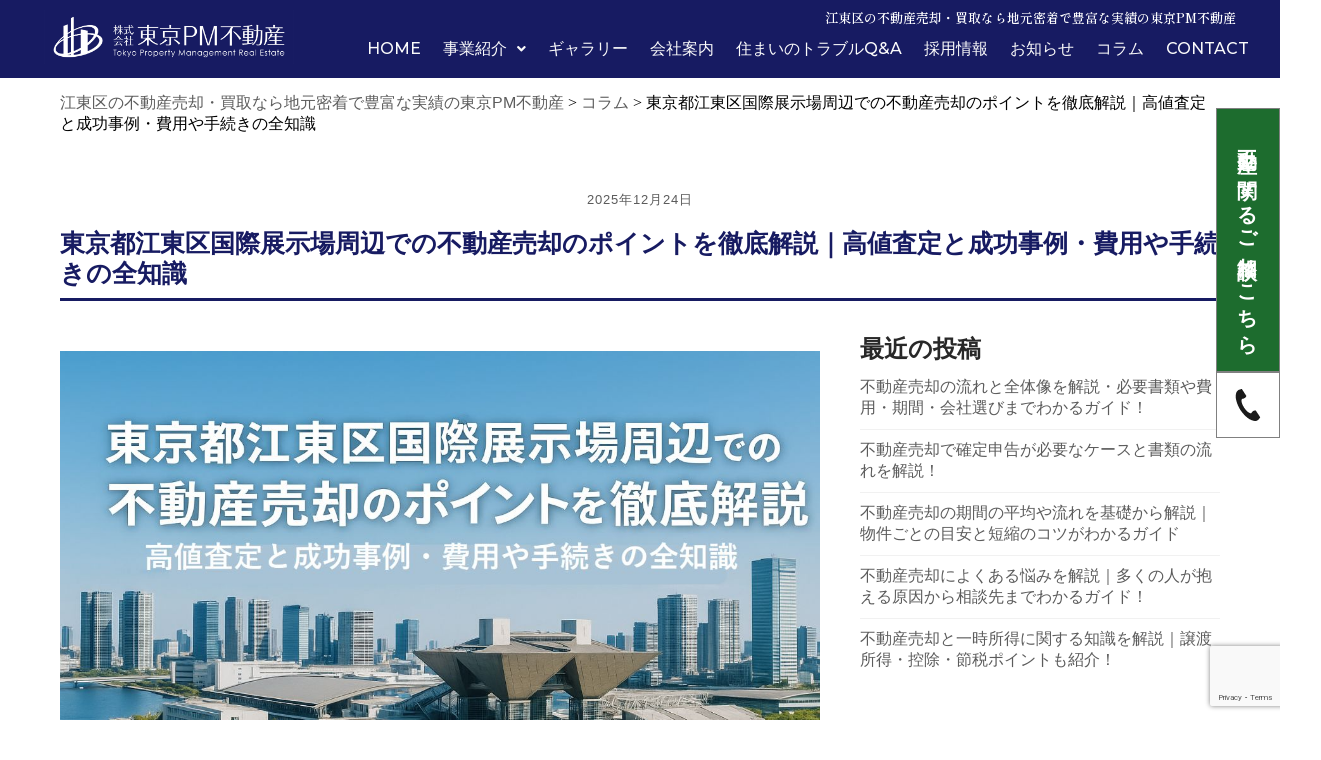

--- FILE ---
content_type: text/html; charset=UTF-8
request_url: https://tokyo-pmre.com/blog/20231127/
body_size: 42464
content:
<!DOCTYPE html>
<html lang="ja">
<head>
	<meta charset="UTF-8" />
	<meta name="viewport" content="width=device-width, initial-scale=1" />
	<link rel="profile" href="https://gmpg.org/xfn/11" />
	<link rel="pingback" href="https://tokyo-pmre.com/xmlrpc.php" />
	<meta name='robots' content='max-image-preview:large' />
<link rel='dns-prefetch' href='//fonts.googleapis.com' />
<link rel="alternate" type="application/rss+xml" title="江東区の不動産売却・買取なら地元密着で豊富な実績の東京PM不動産 &raquo; フィード" href="https://tokyo-pmre.com/feed/" />
<link rel="alternate" type="application/rss+xml" title="江東区の不動産売却・買取なら地元密着で豊富な実績の東京PM不動産 &raquo; コメントフィード" href="https://tokyo-pmre.com/comments/feed/" />
<link rel="alternate" title="oEmbed (JSON)" type="application/json+oembed" href="https://tokyo-pmre.com/wp-json/oembed/1.0/embed?url=https%3A%2F%2Ftokyo-pmre.com%2Fblog%2F20231127%2F" />
<link rel="alternate" title="oEmbed (XML)" type="text/xml+oembed" href="https://tokyo-pmre.com/wp-json/oembed/1.0/embed?url=https%3A%2F%2Ftokyo-pmre.com%2Fblog%2F20231127%2F&#038;format=xml" />

<!-- SEO SIMPLE PACK 3.2.1 -->
<title>東京都江東区国際展示場周辺での不動産売却のポイントを徹底解説｜高値査定と成功事例・費用や手続きの全知識</title>
<meta name="description" content="不動産売却は「高く」「早く」売りたいと思っても、どこから始めればいいのか、費用やトラブルの不安がつきものです。特に江東区や有明エリアは再開発や人口増加の影響で、直近5年間で中古マンションの平均取引価格が上昇しています。しかし、実際には「査定">
<meta name="keywords" content="江東区,不動産売却,不動産買取">
<link rel="canonical" href="https://tokyo-pmre.com/blog/20231127/">
<meta property="og:locale" content="ja_JP">
<meta property="og:type" content="article">
<meta property="og:image" content="https://tokyo-pmre.com/wp-content/uploads/2023/11/24-Re_国際展示場-不動産売却-ポイント.jpg">
<meta property="og:title" content="東京都江東区国際展示場周辺での不動産売却のポイントを徹底解説｜高値査定と成功事例・費用や手続きの全知識">
<meta property="og:description" content="不動産売却は「高く」「早く」売りたいと思っても、どこから始めればいいのか、費用やトラブルの不安がつきものです。特に江東区や有明エリアは再開発や人口増加の影響で、直近5年間で中古マンションの平均取引価格が上昇しています。しかし、実際には「査定">
<meta property="og:url" content="https://tokyo-pmre.com/blog/20231127/">
<meta property="og:site_name" content="江東区の不動産売却・買取なら地元密着で豊富な実績の東京PM不動産">
<meta name="twitter:card" content="summary_large_image">
<!-- / SEO SIMPLE PACK -->

<style id='wp-img-auto-sizes-contain-inline-css' type='text/css'>
img:is([sizes=auto i],[sizes^="auto," i]){contain-intrinsic-size:3000px 1500px}
/*# sourceURL=wp-img-auto-sizes-contain-inline-css */
</style>
<link rel='stylesheet' id='sbi_styles-css' href='https://tokyo-pmre.com/wp-content/plugins/instagram-feed/css/sbi-styles.min.css?ver=6.2.10' type='text/css' media='all' />
<style id='wp-emoji-styles-inline-css' type='text/css'>

	img.wp-smiley, img.emoji {
		display: inline !important;
		border: none !important;
		box-shadow: none !important;
		height: 1em !important;
		width: 1em !important;
		margin: 0 0.07em !important;
		vertical-align: -0.1em !important;
		background: none !important;
		padding: 0 !important;
	}
/*# sourceURL=wp-emoji-styles-inline-css */
</style>
<link rel='stylesheet' id='wp-block-library-css' href='https://tokyo-pmre.com/wp-includes/css/dist/block-library/style.min.css?ver=6.9' type='text/css' media='all' />
<style id='wp-block-heading-inline-css' type='text/css'>
h1:where(.wp-block-heading).has-background,h2:where(.wp-block-heading).has-background,h3:where(.wp-block-heading).has-background,h4:where(.wp-block-heading).has-background,h5:where(.wp-block-heading).has-background,h6:where(.wp-block-heading).has-background{padding:1.25em 2.375em}h1.has-text-align-left[style*=writing-mode]:where([style*=vertical-lr]),h1.has-text-align-right[style*=writing-mode]:where([style*=vertical-rl]),h2.has-text-align-left[style*=writing-mode]:where([style*=vertical-lr]),h2.has-text-align-right[style*=writing-mode]:where([style*=vertical-rl]),h3.has-text-align-left[style*=writing-mode]:where([style*=vertical-lr]),h3.has-text-align-right[style*=writing-mode]:where([style*=vertical-rl]),h4.has-text-align-left[style*=writing-mode]:where([style*=vertical-lr]),h4.has-text-align-right[style*=writing-mode]:where([style*=vertical-rl]),h5.has-text-align-left[style*=writing-mode]:where([style*=vertical-lr]),h5.has-text-align-right[style*=writing-mode]:where([style*=vertical-rl]),h6.has-text-align-left[style*=writing-mode]:where([style*=vertical-lr]),h6.has-text-align-right[style*=writing-mode]:where([style*=vertical-rl]){rotate:180deg}
/*# sourceURL=https://tokyo-pmre.com/wp-includes/blocks/heading/style.min.css */
</style>
<style id='wp-block-latest-posts-inline-css' type='text/css'>
.wp-block-latest-posts{box-sizing:border-box}.wp-block-latest-posts.alignleft{margin-right:2em}.wp-block-latest-posts.alignright{margin-left:2em}.wp-block-latest-posts.wp-block-latest-posts__list{list-style:none}.wp-block-latest-posts.wp-block-latest-posts__list li{clear:both;overflow-wrap:break-word}.wp-block-latest-posts.is-grid{display:flex;flex-wrap:wrap}.wp-block-latest-posts.is-grid li{margin:0 1.25em 1.25em 0;width:100%}@media (min-width:600px){.wp-block-latest-posts.columns-2 li{width:calc(50% - .625em)}.wp-block-latest-posts.columns-2 li:nth-child(2n){margin-right:0}.wp-block-latest-posts.columns-3 li{width:calc(33.33333% - .83333em)}.wp-block-latest-posts.columns-3 li:nth-child(3n){margin-right:0}.wp-block-latest-posts.columns-4 li{width:calc(25% - .9375em)}.wp-block-latest-posts.columns-4 li:nth-child(4n){margin-right:0}.wp-block-latest-posts.columns-5 li{width:calc(20% - 1em)}.wp-block-latest-posts.columns-5 li:nth-child(5n){margin-right:0}.wp-block-latest-posts.columns-6 li{width:calc(16.66667% - 1.04167em)}.wp-block-latest-posts.columns-6 li:nth-child(6n){margin-right:0}}:root :where(.wp-block-latest-posts.is-grid){padding:0}:root :where(.wp-block-latest-posts.wp-block-latest-posts__list){padding-left:0}.wp-block-latest-posts__post-author,.wp-block-latest-posts__post-date{display:block;font-size:.8125em}.wp-block-latest-posts__post-excerpt,.wp-block-latest-posts__post-full-content{margin-bottom:1em;margin-top:.5em}.wp-block-latest-posts__featured-image a{display:inline-block}.wp-block-latest-posts__featured-image img{height:auto;max-width:100%;width:auto}.wp-block-latest-posts__featured-image.alignleft{float:left;margin-right:1em}.wp-block-latest-posts__featured-image.alignright{float:right;margin-left:1em}.wp-block-latest-posts__featured-image.aligncenter{margin-bottom:1em;text-align:center}
/*# sourceURL=https://tokyo-pmre.com/wp-includes/blocks/latest-posts/style.min.css */
</style>
<style id='wp-block-group-inline-css' type='text/css'>
.wp-block-group{box-sizing:border-box}:where(.wp-block-group.wp-block-group-is-layout-constrained){position:relative}
/*# sourceURL=https://tokyo-pmre.com/wp-includes/blocks/group/style.min.css */
</style>
<style id='global-styles-inline-css' type='text/css'>
:root{--wp--preset--aspect-ratio--square: 1;--wp--preset--aspect-ratio--4-3: 4/3;--wp--preset--aspect-ratio--3-4: 3/4;--wp--preset--aspect-ratio--3-2: 3/2;--wp--preset--aspect-ratio--2-3: 2/3;--wp--preset--aspect-ratio--16-9: 16/9;--wp--preset--aspect-ratio--9-16: 9/16;--wp--preset--color--black: #000000;--wp--preset--color--cyan-bluish-gray: #abb8c3;--wp--preset--color--white: #ffffff;--wp--preset--color--pale-pink: #f78da7;--wp--preset--color--vivid-red: #cf2e2e;--wp--preset--color--luminous-vivid-orange: #ff6900;--wp--preset--color--luminous-vivid-amber: #fcb900;--wp--preset--color--light-green-cyan: #7bdcb5;--wp--preset--color--vivid-green-cyan: #00d084;--wp--preset--color--pale-cyan-blue: #8ed1fc;--wp--preset--color--vivid-cyan-blue: #0693e3;--wp--preset--color--vivid-purple: #9b51e0;--wp--preset--gradient--vivid-cyan-blue-to-vivid-purple: linear-gradient(135deg,rgb(6,147,227) 0%,rgb(155,81,224) 100%);--wp--preset--gradient--light-green-cyan-to-vivid-green-cyan: linear-gradient(135deg,rgb(122,220,180) 0%,rgb(0,208,130) 100%);--wp--preset--gradient--luminous-vivid-amber-to-luminous-vivid-orange: linear-gradient(135deg,rgb(252,185,0) 0%,rgb(255,105,0) 100%);--wp--preset--gradient--luminous-vivid-orange-to-vivid-red: linear-gradient(135deg,rgb(255,105,0) 0%,rgb(207,46,46) 100%);--wp--preset--gradient--very-light-gray-to-cyan-bluish-gray: linear-gradient(135deg,rgb(238,238,238) 0%,rgb(169,184,195) 100%);--wp--preset--gradient--cool-to-warm-spectrum: linear-gradient(135deg,rgb(74,234,220) 0%,rgb(151,120,209) 20%,rgb(207,42,186) 40%,rgb(238,44,130) 60%,rgb(251,105,98) 80%,rgb(254,248,76) 100%);--wp--preset--gradient--blush-light-purple: linear-gradient(135deg,rgb(255,206,236) 0%,rgb(152,150,240) 100%);--wp--preset--gradient--blush-bordeaux: linear-gradient(135deg,rgb(254,205,165) 0%,rgb(254,45,45) 50%,rgb(107,0,62) 100%);--wp--preset--gradient--luminous-dusk: linear-gradient(135deg,rgb(255,203,112) 0%,rgb(199,81,192) 50%,rgb(65,88,208) 100%);--wp--preset--gradient--pale-ocean: linear-gradient(135deg,rgb(255,245,203) 0%,rgb(182,227,212) 50%,rgb(51,167,181) 100%);--wp--preset--gradient--electric-grass: linear-gradient(135deg,rgb(202,248,128) 0%,rgb(113,206,126) 100%);--wp--preset--gradient--midnight: linear-gradient(135deg,rgb(2,3,129) 0%,rgb(40,116,252) 100%);--wp--preset--font-size--small: 13px;--wp--preset--font-size--medium: 20px;--wp--preset--font-size--large: 36px;--wp--preset--font-size--x-large: 42px;--wp--preset--spacing--20: 0.44rem;--wp--preset--spacing--30: 0.67rem;--wp--preset--spacing--40: 1rem;--wp--preset--spacing--50: 1.5rem;--wp--preset--spacing--60: 2.25rem;--wp--preset--spacing--70: 3.38rem;--wp--preset--spacing--80: 5.06rem;--wp--preset--shadow--natural: 6px 6px 9px rgba(0, 0, 0, 0.2);--wp--preset--shadow--deep: 12px 12px 50px rgba(0, 0, 0, 0.4);--wp--preset--shadow--sharp: 6px 6px 0px rgba(0, 0, 0, 0.2);--wp--preset--shadow--outlined: 6px 6px 0px -3px rgb(255, 255, 255), 6px 6px rgb(0, 0, 0);--wp--preset--shadow--crisp: 6px 6px 0px rgb(0, 0, 0);}:where(.is-layout-flex){gap: 0.5em;}:where(.is-layout-grid){gap: 0.5em;}body .is-layout-flex{display: flex;}.is-layout-flex{flex-wrap: wrap;align-items: center;}.is-layout-flex > :is(*, div){margin: 0;}body .is-layout-grid{display: grid;}.is-layout-grid > :is(*, div){margin: 0;}:where(.wp-block-columns.is-layout-flex){gap: 2em;}:where(.wp-block-columns.is-layout-grid){gap: 2em;}:where(.wp-block-post-template.is-layout-flex){gap: 1.25em;}:where(.wp-block-post-template.is-layout-grid){gap: 1.25em;}.has-black-color{color: var(--wp--preset--color--black) !important;}.has-cyan-bluish-gray-color{color: var(--wp--preset--color--cyan-bluish-gray) !important;}.has-white-color{color: var(--wp--preset--color--white) !important;}.has-pale-pink-color{color: var(--wp--preset--color--pale-pink) !important;}.has-vivid-red-color{color: var(--wp--preset--color--vivid-red) !important;}.has-luminous-vivid-orange-color{color: var(--wp--preset--color--luminous-vivid-orange) !important;}.has-luminous-vivid-amber-color{color: var(--wp--preset--color--luminous-vivid-amber) !important;}.has-light-green-cyan-color{color: var(--wp--preset--color--light-green-cyan) !important;}.has-vivid-green-cyan-color{color: var(--wp--preset--color--vivid-green-cyan) !important;}.has-pale-cyan-blue-color{color: var(--wp--preset--color--pale-cyan-blue) !important;}.has-vivid-cyan-blue-color{color: var(--wp--preset--color--vivid-cyan-blue) !important;}.has-vivid-purple-color{color: var(--wp--preset--color--vivid-purple) !important;}.has-black-background-color{background-color: var(--wp--preset--color--black) !important;}.has-cyan-bluish-gray-background-color{background-color: var(--wp--preset--color--cyan-bluish-gray) !important;}.has-white-background-color{background-color: var(--wp--preset--color--white) !important;}.has-pale-pink-background-color{background-color: var(--wp--preset--color--pale-pink) !important;}.has-vivid-red-background-color{background-color: var(--wp--preset--color--vivid-red) !important;}.has-luminous-vivid-orange-background-color{background-color: var(--wp--preset--color--luminous-vivid-orange) !important;}.has-luminous-vivid-amber-background-color{background-color: var(--wp--preset--color--luminous-vivid-amber) !important;}.has-light-green-cyan-background-color{background-color: var(--wp--preset--color--light-green-cyan) !important;}.has-vivid-green-cyan-background-color{background-color: var(--wp--preset--color--vivid-green-cyan) !important;}.has-pale-cyan-blue-background-color{background-color: var(--wp--preset--color--pale-cyan-blue) !important;}.has-vivid-cyan-blue-background-color{background-color: var(--wp--preset--color--vivid-cyan-blue) !important;}.has-vivid-purple-background-color{background-color: var(--wp--preset--color--vivid-purple) !important;}.has-black-border-color{border-color: var(--wp--preset--color--black) !important;}.has-cyan-bluish-gray-border-color{border-color: var(--wp--preset--color--cyan-bluish-gray) !important;}.has-white-border-color{border-color: var(--wp--preset--color--white) !important;}.has-pale-pink-border-color{border-color: var(--wp--preset--color--pale-pink) !important;}.has-vivid-red-border-color{border-color: var(--wp--preset--color--vivid-red) !important;}.has-luminous-vivid-orange-border-color{border-color: var(--wp--preset--color--luminous-vivid-orange) !important;}.has-luminous-vivid-amber-border-color{border-color: var(--wp--preset--color--luminous-vivid-amber) !important;}.has-light-green-cyan-border-color{border-color: var(--wp--preset--color--light-green-cyan) !important;}.has-vivid-green-cyan-border-color{border-color: var(--wp--preset--color--vivid-green-cyan) !important;}.has-pale-cyan-blue-border-color{border-color: var(--wp--preset--color--pale-cyan-blue) !important;}.has-vivid-cyan-blue-border-color{border-color: var(--wp--preset--color--vivid-cyan-blue) !important;}.has-vivid-purple-border-color{border-color: var(--wp--preset--color--vivid-purple) !important;}.has-vivid-cyan-blue-to-vivid-purple-gradient-background{background: var(--wp--preset--gradient--vivid-cyan-blue-to-vivid-purple) !important;}.has-light-green-cyan-to-vivid-green-cyan-gradient-background{background: var(--wp--preset--gradient--light-green-cyan-to-vivid-green-cyan) !important;}.has-luminous-vivid-amber-to-luminous-vivid-orange-gradient-background{background: var(--wp--preset--gradient--luminous-vivid-amber-to-luminous-vivid-orange) !important;}.has-luminous-vivid-orange-to-vivid-red-gradient-background{background: var(--wp--preset--gradient--luminous-vivid-orange-to-vivid-red) !important;}.has-very-light-gray-to-cyan-bluish-gray-gradient-background{background: var(--wp--preset--gradient--very-light-gray-to-cyan-bluish-gray) !important;}.has-cool-to-warm-spectrum-gradient-background{background: var(--wp--preset--gradient--cool-to-warm-spectrum) !important;}.has-blush-light-purple-gradient-background{background: var(--wp--preset--gradient--blush-light-purple) !important;}.has-blush-bordeaux-gradient-background{background: var(--wp--preset--gradient--blush-bordeaux) !important;}.has-luminous-dusk-gradient-background{background: var(--wp--preset--gradient--luminous-dusk) !important;}.has-pale-ocean-gradient-background{background: var(--wp--preset--gradient--pale-ocean) !important;}.has-electric-grass-gradient-background{background: var(--wp--preset--gradient--electric-grass) !important;}.has-midnight-gradient-background{background: var(--wp--preset--gradient--midnight) !important;}.has-small-font-size{font-size: var(--wp--preset--font-size--small) !important;}.has-medium-font-size{font-size: var(--wp--preset--font-size--medium) !important;}.has-large-font-size{font-size: var(--wp--preset--font-size--large) !important;}.has-x-large-font-size{font-size: var(--wp--preset--font-size--x-large) !important;}
/*# sourceURL=global-styles-inline-css */
</style>

<style id='classic-theme-styles-inline-css' type='text/css'>
/*! This file is auto-generated */
.wp-block-button__link{color:#fff;background-color:#32373c;border-radius:9999px;box-shadow:none;text-decoration:none;padding:calc(.667em + 2px) calc(1.333em + 2px);font-size:1.125em}.wp-block-file__button{background:#32373c;color:#fff;text-decoration:none}
/*# sourceURL=/wp-includes/css/classic-themes.min.css */
</style>
<link rel='stylesheet' id='contact-form-7-css' href='https://tokyo-pmre.com/wp-content/plugins/contact-form-7/includes/css/styles.css?ver=5.9.3' type='text/css' media='all' />
<link rel='stylesheet' id='hfe-style-css' href='https://tokyo-pmre.com/wp-content/plugins/header-footer-elementor/assets/css/header-footer-elementor.css?ver=1.6.26' type='text/css' media='all' />
<link rel='stylesheet' id='elementor-icons-css' href='https://tokyo-pmre.com/wp-content/plugins/elementor/assets/lib/eicons/css/elementor-icons.min.css?ver=5.29.0' type='text/css' media='all' />
<link rel='stylesheet' id='elementor-frontend-css' href='https://tokyo-pmre.com/wp-content/plugins/elementor/assets/css/frontend-lite.min.css?ver=3.20.3' type='text/css' media='all' />
<link rel='stylesheet' id='swiper-css' href='https://tokyo-pmre.com/wp-content/plugins/elementor/assets/lib/swiper/v8/css/swiper.min.css?ver=8.4.5' type='text/css' media='all' />
<link rel='stylesheet' id='elementor-post-6-css' href='https://tokyo-pmre.com/wp-content/uploads/elementor/css/post-6.css?ver=1727943636' type='text/css' media='all' />
<link rel='stylesheet' id='elementor-pro-css' href='https://tokyo-pmre.com/wp-content/plugins/elementor-pro/assets/css/frontend-lite.min.css?ver=3.12.2' type='text/css' media='all' />
<link rel='stylesheet' id='sbistyles-css' href='https://tokyo-pmre.com/wp-content/plugins/instagram-feed/css/sbi-styles.min.css?ver=6.2.10' type='text/css' media='all' />
<link rel='stylesheet' id='elementor-global-css' href='https://tokyo-pmre.com/wp-content/uploads/elementor/css/global.css?ver=1727943637' type='text/css' media='all' />
<link rel='stylesheet' id='elementor-post-5450-css' href='https://tokyo-pmre.com/wp-content/uploads/elementor/css/post-5450.css?ver=1727943637' type='text/css' media='all' />
<link rel='stylesheet' id='elementor-post-5653-css' href='https://tokyo-pmre.com/wp-content/uploads/elementor/css/post-5653.css?ver=1727943637' type='text/css' media='all' />
<link rel='stylesheet' id='nicdark-style-css' href='https://tokyo-pmre.com/wp-content/themes/sum02/style.css?ver=6.9' type='text/css' media='all' />
<link rel='stylesheet' id='nicdark-fonts-css' href='//fonts.googleapis.com/css?family=Open%2BSans%3A400%2C500%2C600%2C700%7COswald%3A400%2C500%2C600%2C700&#038;ver=1.0.0' type='text/css' media='all' />
<link rel='stylesheet' id='elementor-icons-ekiticons-css' href='https://tokyo-pmre.com/wp-content/plugins/elementskit-lite/modules/elementskit-icon-pack/assets/css/ekiticons.css?ver=3.0.7' type='text/css' media='all' />
<link rel='stylesheet' id='ekit-widget-styles-css' href='https://tokyo-pmre.com/wp-content/plugins/elementskit-lite/widgets/init/assets/css/widget-styles.css?ver=3.0.7' type='text/css' media='all' />
<link rel='stylesheet' id='ekit-responsive-css' href='https://tokyo-pmre.com/wp-content/plugins/elementskit-lite/widgets/init/assets/css/responsive.css?ver=3.0.7' type='text/css' media='all' />
<link rel='stylesheet' id='google-fonts-1-css' href='https://fonts.googleapis.com/css?family=Shippori+Mincho%3A100%2C100italic%2C200%2C200italic%2C300%2C300italic%2C400%2C400italic%2C500%2C500italic%2C600%2C600italic%2C700%2C700italic%2C800%2C800italic%2C900%2C900italic%7CNothing+You+Could+Do%3A100%2C100italic%2C200%2C200italic%2C300%2C300italic%2C400%2C400italic%2C500%2C500italic%2C600%2C600italic%2C700%2C700italic%2C800%2C800italic%2C900%2C900italic%7CArya%3A100%2C100italic%2C200%2C200italic%2C300%2C300italic%2C400%2C400italic%2C500%2C500italic%2C600%2C600italic%2C700%2C700italic%2C800%2C800italic%2C900%2C900italic%7CMontserrat%3A100%2C100italic%2C200%2C200italic%2C300%2C300italic%2C400%2C400italic%2C500%2C500italic%2C600%2C600italic%2C700%2C700italic%2C800%2C800italic%2C900%2C900italic&#038;display=auto&#038;ver=6.9' type='text/css' media='all' />
<link rel='stylesheet' id='elementor-icons-shared-0-css' href='https://tokyo-pmre.com/wp-content/plugins/elementor/assets/lib/font-awesome/css/fontawesome.min.css?ver=5.15.3' type='text/css' media='all' />
<link rel='stylesheet' id='elementor-icons-fa-solid-css' href='https://tokyo-pmre.com/wp-content/plugins/elementor/assets/lib/font-awesome/css/solid.min.css?ver=5.15.3' type='text/css' media='all' />
<link rel='stylesheet' id='elementor-icons-fa-regular-css' href='https://tokyo-pmre.com/wp-content/plugins/elementor/assets/lib/font-awesome/css/regular.min.css?ver=5.15.3' type='text/css' media='all' />
<link rel="preconnect" href="https://fonts.gstatic.com/" crossorigin><script type="text/javascript" src="https://tokyo-pmre.com/wp-includes/js/jquery/jquery.min.js?ver=3.7.1" id="jquery-core-js"></script>
<script type="text/javascript" src="https://tokyo-pmre.com/wp-includes/js/jquery/jquery-migrate.min.js?ver=3.4.1" id="jquery-migrate-js"></script>
<link rel="https://api.w.org/" href="https://tokyo-pmre.com/wp-json/" /><link rel="alternate" title="JSON" type="application/json" href="https://tokyo-pmre.com/wp-json/wp/v2/posts/11832" /><link rel="EditURI" type="application/rsd+xml" title="RSD" href="https://tokyo-pmre.com/xmlrpc.php?rsd" />
<link rel='shortlink' href='https://tokyo-pmre.com/?p=11832' />
<script type="text/javascript" src="https://tokyo-pmre.com/wp-includes/js/tw-sack.min.js?ver=1.6.1" id="sack-js"></script>
<script type="text/javascript">
//<![CDATA[

</script>
<!-- start Simple Custom CSS and JS -->
<style type="text/css">
@media screen and (max-width: 768px){
    .grecaptcha-badge {
        bottom: 130px!Important;
    }
}</style>
<!-- end Simple Custom CSS and JS -->
<!-- start Simple Custom CSS and JS -->
<style type="text/css">
#autozip a {
    pointer-events: none;
}</style>
<!-- end Simple Custom CSS and JS -->
<!-- start Simple Custom CSS and JS -->
<style type="text/css">
.org_form .address p:nth-child(n + 2) {
    margin-top: 12px;
}

.org_form .address input {
    max-width: 410px;
}</style>
<!-- end Simple Custom CSS and JS -->
<!-- start Simple Custom CSS and JS -->
<style type="text/css">
.org_form .Form-Item:nth-child(5) {
    border-bottom: none;
}</style>
<!-- end Simple Custom CSS and JS -->
<!-- start Simple Custom CSS and JS -->
<style type="text/css">
.org_form .wpcf7-form-control-wrap:has( + .annotation) select {
    margin-bottom: 5px!important;
}</style>
<!-- end Simple Custom CSS and JS -->
<!-- start Simple Custom CSS and JS -->
<style type="text/css">
.org_form .btn-box {
    text-align: center;
}

.org_form .wpcf7-spinner {
    display: none!important;
}</style>
<!-- end Simple Custom CSS and JS -->
<!-- start Simple Custom CSS and JS -->
<style type="text/css">
/* ここにCSSコードを追加

例:
.example {
    color: red;
}

CSS の知識に磨きをかけるためにご覧ください。
http://www.w3schools.com/css/css_syntax.asp

コメント終わり */ 

.side-fixed {
  align-items: end;
  position: fixed;
  right: 0;
  top: max(15%, 100px);
  width: 64px;
  display: flex;
  flex-direction: column;
  gap: 10px;
  color: #383838;
  z-index: 1000;
}
.side-fixed .btn {
  position: relative;
  display: flex;
  align-items: center;
  gap: min(1rem, 2vw);
  font-weight: 600;
  transition: transform 0.4s;
  z-index: 1000;
}
.side-fixed .btn a {
  box-sizing: border-box;
  position: relative;
  text-decoration: none;
  color: #ffffff;
  background-color: #1d6c2e;
  padding: 25px 10px;
  width: 64px;
  transition: 0.3s all;
  display: flex;
  justify-content: center;
  align-items: center;
  font-size: 20px;
  font-weight: bold;
  border: 1px solid gray;
  -ms-writing-mode: tb-rl;
  -webkit-writing-mode: vertical-rl;
          writing-mode: vertical-rl;
  -webkit-text-orientation: upright;
          text-orientation: upright;
	letter-spacing: 0.1em;
}
.side-fixed .btn a:hover {
  background-color: #ffffff;
  transition: 0.3s all;
  color: #383838;
}
.tel-wrapper {
  position: relative;
  display: flex;
  align-items: center;
  font-weight: 600;
  transition: transform 0.4s;
  line-height: 1.3;
  z-index: 1000;
}
.tel-wrapper:has(.tel-icon + *) {
  transform: translateX(calc(100% - 64px));
}
.tel-wrapper:has(.tel-icon + *):hover {
  transform: translateX(0);
}
.tel-wrapper > a {
  position: absolute;
  top: 0;
  left: 0;
  right: -10px;
  bottom: 0;
  display: block;
  z-index: 50;
}
.tel-icon {
  display: grid;
  place-items: center;
  position: relative;
  padding: 1rem;
  min-width: 64px;
  min-height: 64px;
  background: #ffffff;
  transition: background 0.4s;
  border-radius: 0;
  border: 1px solid gray;
  box-sizing: border-box;
}
.tel-icon > * {
  position: relative;
  fill: #1a1a1a;
  height: 32px;
  aspect-ratio: 1;
  transition: fill 0.4s, -webkit-filter 0.4s;
  transition: fill 0.4s, filter 0.4s;
  transition: fill 0.4s, filter 0.4s, -webkit-filter 0.4s;
}
.tel-wrapper:hover .tel-icon {
  background: #1a1a1a;
  cursor: pointer;
}
.tel-wrapper:hover .tel-icon > * {
  fill: #fff;
}
.tel-text {
  font-size: 15px;
  height: 64px;
  background: #fff;
  display: flex;
  flex-direction: column;
  justify-content: center;
  padding-inline: 15px;
	min-width: 185px;
}
.tel-text-num {
  font-size: 1.5em;
}
@media screen and (min-width: 769px){
  .side-fixed a[href^="tel"] {
    pointer-events: none;
  }
}
@media screen and (max-width: 768px) {
  .side-fixed {
    display: none;
  }
}</style>
<!-- end Simple Custom CSS and JS -->
<!-- start Simple Custom CSS and JS -->
<style type="text/css">
/* ここにCSSコードを追加

例:
.example {
    color: red;
}

CSS の知識に磨きをかけるためにご覧ください。
http://www.w3schools.com/css/css_syntax.asp

コメント終わり */ 

.test {
  height: 2000px;
}
.pc_box {
  color: #ffffff;
  background: rgba(51, 51, 51, 0.83);
  position: fixed;
  width: 100%;
  bottom: 0;
  left: 0;
  z-index: 1000;
  display: flex;
  flex-direction: row;
  flex-wrap: wrap;
  justify-content: center;
  align-items: center;
  padding: 2vw;
  gap: 20px;
}
.pc_box .left {
  line-height: 1;
}
.pc_box .right {
  position: relative;
  display: flex;
  gap: 10px;
}
.pc_box a {
  text-decoration: none;
}
.pc_box .tel a {
  color: inherit;
  font-size: 24px;
  font-weight: bold;
  margin-top: 5px;
  display: flex;
  justify-content: center;
  align-items: center;
  gap: 5px;
}
@media screen and (min-width: 769px){
.pc_box .tel a[href^="tel"] {
    pointer-events: none;
}
}
.pc_box .access a {
  font-size: 14px;
  line-height: 18px;
  margin-top: 5px;
  display: flex;
  justify-content: center;
}
.pc_box .right .-w-img_icon {
  background: #ffffff;
  -webkit-mask: url(/wp-content/uploads/2024/05/カレンダーアイコン.png) no-repeat left
    center / contain;
          mask: url(/wp-content/uploads/2024/05/カレンダーアイコン.png) no-repeat left
    center / contain;
  width: 30px;
  height: 30px;
  margin-bottom: 5px;
}
.pc_box .right a {
  background: #1d6c2e;
  color: #ffffff;
  box-sizing: border-box;
  display: flex;
  flex-direction: row;
  flex-wrap: wrap;
  justify-content: center;
  align-items: center;
  font-size: 15px;
  text-align: center;
  padding: 15px;
  border-radius: 5px;
  transition: opacity 0.4s;
  border: 1px solid #fff;
  gap: 10px;
  min-width: 192px;
}
.pc_box .right a:first-of-type {
  background: #171b62;
}
.pc_box .right a:first-of-type .-w-img_icon {
	-webkit-mask: initial;
   mask: initial;
	background: transparent;
}
.pc_box .right a:first-of-type .-w-img_icon svg {
	width: 30px;
	height: 30px;
}
.pc_box .right a:hover {
  opacity: 0.7;
}
.pc_box .tel {
  color: #ffffff;
  font-size: 14px;
  font-weight: bold;
  display: flex;
  flex-direction: column;
  flex-wrap: wrap;
  justify-content: normal;
  align-items: normal;
  text-align: center;
}
.pc_box .hours {
  color: #ffffff;
  display: flex;
  flex-direction: row;
  flex-wrap: wrap;
  justify-content: center;
  align-items: normal;
  font-size: 15px;
  margin: 10px 0 0;
}
.pc_box .hours * {
  display: inline-block;
}
.pc_box .-w-info {
  padding-top: 5px;
  padding-bottom: 5px;
}
.pc_box svg.-w-tel {
  width: 17px;
  height: 17px;
  fill: #fff;
}
.pc_box .access svg {
  width: 18px;
  height: 18px;
}
.pc_box .access {
  text-align: center;
}
.pc_box .hours p {
  color: #fff;
}
.pc_box .access span {
  color: #fff;
}
@media screen and (max-width: 767px) {
	.pc_box {
		display: none;
	}
}
</style>
<!-- end Simple Custom CSS and JS -->
<!-- start Simple Custom CSS and JS -->
<style type="text/css">
/* ここにCSSコードを追加

例:
.example {
    color: red;
}

CSS の知識に磨きをかけるためにご覧ください。
http://www.w3schools.com/css/css_syntax.asp

コメント終わり */ 

#sp_cv {
	display: none;
}
.sp_box {
	color: #ffffff;
	background: rgba(51, 51, 51, 0.83);
}
#sp_cv .sp_box {
    display:flex;
    flex-direction: row;
    flex-wrap: wrap;
    justify-content: center;
    align-items: center;
    padding: 2vw 4vw 3vw;
    gap: 20px;
}
#sp_cv .sp_box .left {
    line-height: 1;
    max-width: calc(100% - 140px);
    width: 60%;
}
#sp_cv .sp_box .right {
    width: 120px;
    position: relative;
    left: 7px;
}
#sp_cv .sp_box a {
    text-decoration: none;
}
#sp_cv .sp_box .tel a {
    color: inherit;
    font-size: 20px;
    font-weight: bold;
    margin-top: 5px;
	display: flex;
	justify-content: center;
	align-items: center;
	gap: 5px;
} 
#sp_cv .sp_box .access a {
    font-size: 14px;
	line-height: 18px;
    margin-top: 5px;
	display: flex;
    justify-content: center;
}
#sp_cv .sp_box .right .-w-img_icon {
    background: #ffffff;
    mask: url(/wp-content/uploads/2024/05/カレンダーアイコン.png) no-repeat left center / contain;
	 mask: url(/wp-content/uploads/2024/07/メールの無料アイコン.png) no-repeat left center / contain;
    width: 30px;
    height: 30px;
	margin-bottom: 5px;
}
#sp_cv .sp_box .right a {
    background: #171B62;
    border-radius: 50%;
    color: #ffffff;
    box-sizing: border-box;
    display:flex;
    flex-direction: column;
    flex-wrap: wrap;
    justify-content: center;
    align-items: center;
    width: 100px;
    height: 100px;
	font-size: 11px;
	text-align: center;
}
#sp_cv .sp_box .tel {
    color: #ffffff;
    font-size: 14px;
    font-weight: bold;
    display:flex;
    flex-direction: column;
    flex-wrap: wrap;
    justify-content: normal;
    align-items: normal;
    text-align: center;
}
#sp_cv .hours {
    color: #ffffff;
    font-size: 14px;
    display:flex;
    flex-direction: row;
    flex-wrap: wrap;
    justify-content: center;
    align-items: normal;
    margin: 3px 0 0;
}
#sp_cv .hours * {
    display: inline-block;
}
#sp_cv .-w-info {
  padding-top: 5px;
  padding-bottom: 5px;
  border-top: 1px solid #FFF;
  border-bottom: 1px solid #FFF;
}
#sp_cv svg.-w-tel {
    width: 17px;
    height: 17px;
    fill: #FFF;
}
#sp_cv .access svg {
    width: 18px;
    height: 18px;
}
#sp_cv .access {
    text-align: center;
}
#sp_cv .hours p {
    color: #FFF;
}
#sp_cv .access span {
    color: #FFF;
}

/* 調整0724 */
#sp_cv {
    display: block;
}
#sp_cv .sp_box .tel a {
    font-size: 24px;
}
#sp_cv .sp_box {
    padding: 2vw;
    gap: 5px;
}
#sp_cv .hours {
    font-size: 10px;
}
</style>
<!-- end Simple Custom CSS and JS -->
<!-- start Simple Custom CSS and JS -->
<style type="text/css">
.bbstd,.bbsth{padding-top:2rem;padding-bottom:2rem}.bbsflexdiv,.bbstable{max-width:100%!important}.instaex p,.instaitem,.instaitem dd,.instalink{color:#000!important}.insta-swiper .insta-swiper-button:hover,.insta-swiper .insta-swiper-pagination .swiper-pagination-bullet:hover,.video__wrap .video__box:hover{opacity:.8;cursor:pointer}.instacon p,.instaex p,.instahead,.instaitem dd,.instaitem dt,.instalink{font-family:"Shippori Mincho"!important}.insta-swiper .insta-swiper-button:focus,.video__wrap .video_modal__close:focus{outline:0}.bbstable{margin:auto;width:100%;border:none;border-collapse:collapse}.bbsth{border:none;border-top:1px solid #555;width:14vw;font-size:1.2rem;font-weight:500}.bbstd{border:none;border-top:1px solid #555}@media screen and (max-width:640px){.last td:last-child{border-bottom:1px solid #ccc;width:100%}.bbstable{width:80%}.bbstd,.bbsth{display:block;width:100%}.bbsth{border-bottom:none;text-align:left}.bbstd{border-top:none;padding-bottom:2rem;padding-top:0}}.bbsmenutitle{text-align:center;font-size:1.5rem;font-weight:600;border-bottom:1px solid #222;padding-bottom:1rem;width:80%;margin:auto}.bbsmenutablespan1{padding-bottom:1rem;font-weight:700}.bbsmenucost{float:right;padding-right:1rem;padding-bottom:1rem}.bbsflexdiv{display:flex;flex-wrap:wrap;width:100%;padding-top:2rem;padding-bottom:2rem}.bbsflexdiv .item1{width:42%;padding:2%;margin:0 2%;border-bottom:1px dotted #999;vertical-align:top}.bbsflexdiv .item2{padding:1rem;width:100%;border-bottom:1px dotted #999}.bbsmenutablespanimage{display:inline-block;width:36%;text-align:center;margin:auto;vertical-align:middle}.bbsmenucontents{display:inline-block;float:right;width:60%;vertical-align:middle}.bbsmenutablespan2{font-size:.8rem;margin-top:1rem}.nomenuimage,video{width:100%}@media (max-width:767px){.bbsmenutitle{max-width:100%;margin:auto!important}.bbsflexdiv,.bbsmenucontents,.bbsmenutablespanimage{display:block;width:100%}.bbsflexdiv .item1{width:100%;padding:1rem;margin:0}.bbsflexdiv .item2{width:100%;padding:1rem!important}.bbsmenucontents{float:none;margin-top:1rem}.bbsmenuimage{width:100%}}.insta-swiper .insta-swiper-img,.instamain .instaitem dt a.instalink{padding-top:100%;position:relative}.instapage{max-width:100%!important}.instacontents{width:100%;background-color:#fff;margin:auto}.instamain{width:80%;margin:auto;padding-top:3rem}.instacontainer{display:flex;flex-wrap:wrap}.instaitem{padding:1em;flex-basis:33.3%}.instaitem dt{margin-bottom:10px;font-size:1.2em;font-weight:700}.instaitem dt a.instalink img{position:absolute;top:0;left:0;height:100%;width:100%;object-fit:cover}.instaitem dd{margin:0}.instalink{font-weight:700;display:block}.instalink img{display:block;width:100%;height:200px;object-fit:cover}.instaex p{text-align:left}@media screen and (max-width:480px){.instacontainer{flex-direction:column}.instaitem{margin:0 1em 1em}}ul.page-numbers{padding:0;font-size:0px;text-align:center;margin-bottom:2rem;margin-top:2rem}ul.page-numbers li{margin-left:10px;width:50px;border:1px solid #000;display:inline-block;text-align:center;font-size:15px;height:30px;position:relative}ul.page-numbers li .current{font-size:12px;padding-top:50px}ul.page-numbers li a{display:inline-block;font-size:12px;color:#222}body .box{margin-bottom:80px}.insta-swiper__wrap,.video__wrap{max-width:400px;margin:0 auto}.insta-swiper{position:relative;overflow:hidden;max-width:100%;padding-bottom:30px}.insta-swiper .swiper-wrapper{display:-webkit-box;display:-webkit-flex;display:-ms-flexbox;display:flex}? .insta-swiper .swiper-wrapper .swiper-slide{width:100%;flex-shrink:0}.insta-swiper .insta-swiper-img{-webkit-flex-shrink:0;-ms-flex-negative:0;flex-shrink:0;width:100%}.insta-swiper .insta-swiper-img img,.insta-swiper .insta-swiper-img video{-o-object-fit:cover;object-fit:cover;display:block;position:absolute;top:0;left:0;width:100%;height:100%;-o-object-fit:cover;object-fit:cover}.insta-swiper .insta-swiper-button{position:absolute;z-index:10;top:180px;width:40px;height:40px;-webkit-transition:.2s;transition:.2s;border:none;border-radius:100%;background:rgba(255,255,255,.8);-webkit-box-shadow:0 0 8px rgba(0,0,0,.1);box-shadow:0 0 8px rgba(0,0,0,.1);-webkit-appearance:none;-moz-appearance:none;appearance:none;padding:0}@media screen and (max-width:768px){.instacontainer{display:block}.insta-swiper__wrap{max-width:85vw}.insta-swiper{padding-bottom:10vw}.insta-swiper .insta-swiper-img{width:100%;padding-top:100%;position:relative}.insta-swiper .insta-swiper-button{top:40%;padding:0;width:10vw;height:10vw}}@media screen and (max-width:479px){.insta-swiper .insta-swiper-button{top:38%;width:10vw;height:10vw;padding:0}}.insta-swiper .insta-swiper-button::before{position:absolute;width:20%;height:20%;content:'';border-bottom:3px solid #aaa;border-left:3px solid #aaa}.insta-swiper .insta-swiper-button-prev{left:10px}.insta-swiper .insta-swiper-button-prev::before{top:55%;left:40%;-webkit-transform:rotate(45deg) translate(-50%,-50%);transform:rotate(45deg) translate(-50%,-50%)}.insta-swiper .insta-swiper-button-next{right:10px}.insta-swiper .insta-swiper-button-next::before{top:21%;left:33%;-webkit-transform:rotate(-135deg) translate(-50%,-50%);transform:rotate(-135deg) translate(-50%,-50%)}.insta-swiper .insta-swiper-pagination{position:absolute;right:0;bottom:0;left:0;text-align:center}.insta-swiper .insta-swiper-pagination .swiper-pagination-bullet{display:inline-block;width:10px;height:10px;margin:0 5px;-webkit-transition:.2s;transition:.2s;border-radius:100%;background-color:#ddd}.insta-swiper .insta-swiper-pagination .swiper-pagination-bullet-active{background-color:#aaa}.insta-swiper .insta-swiper__text{font-size:16px;line-height:1.5;text-align:left}.video__wrap video{width:100%;height:100%;-o-object-fit:cover;object-fit:cover}.video__wrap img{width:100%}.video__wrap .video__box{position:relative;width:100%;-webkit-transition:.2s;transition:.2s}.video__wrap .video__box:before{position:absolute;top:50%;left:50%;display:block;width:60px;height:60px;content:'';-webkit-transform:translate(-50%,-50%);transform:translate(-50%,-50%);border:6px solid #fff;border-radius:50%}.video__wrap .video__box:after{position:absolute;top:50%;left:50%;display:block;content:'';-webkit-transform:translate(-40%,-50%);transform:translate(-40%,-50%);border-width:15px 0 15px 25px;border-style:solid;border-color:transparent transparent transparent #fff}.video__wrap .video__modal{position:fixed;z-index:-1;top:0;right:0;bottom:0;left:0;-webkit-transition:.2s;transition:.2s;opacity:0}.video__wrap .video__modal.show{z-index:1000;opacity:1}.video__wrap .video__modal__overlay{position:absolute;z-index:10;top:0;right:0;bottom:0;left:0;background-color:rgba(0,0,0,.7)}.video__wrap .video__modal__inner{position:relative;display:-webkit-box;display:-webkit-flex;display:-ms-flexbox;display:flex;-webkit-box-orient:vertical;-webkit-box-direction:normal;-webkit-flex-direction:column;-ms-flex-direction:column;flex-direction:column;height:100%;margin:0 auto;-webkit-box-pack:center;-webkit-justify-content:center;-ms-flex-pack:center;justify-content:center;-webkit-box-align:center;-webkit-align-items:center;-ms-flex-align:center;align-items:center}.video__wrap .video__modal__inner__inner{position:relative;z-index:100;width:90vw;max-width:800px;height:calc(90vw / 9 * 16);max-height:85vh;background:#000}.video__wrap .video__modal__inner__inner video{width:100%;height:100%;-o-object-fit:contain;object-fit:contain}.video__wrap .video_modal__close{font-size:60px;position:absolute;top:-70px;right:0;padding:0;-webkit-transition:.2s;transition:.2s;color:#fff;border:none;background-color:transparent;-webkit-appearance:none;-moz-appearance:none;appearance:none}.instacon p,.instahead{color:#222!important}.instahonbun{width:400px;margin:auto;padding-bottom:3rem}.video__wrap .video_modal__close:hover{cursor:pointer;opacity:.8}header#masthead h1{position:absolute;top:-10px;right:0;color:#fff;font-size:13px;text-align:right}.sc1{margin:0!important}.sc2{padding-bottom:50px!important}.company_map{margin:0 auto;padding:50px!important}.contact_banner .elementor-button-wrapper{text-align:center}.contact_banner a{text-decoration:none}section.elementor-section.elementor-top-section.elementor-element.elementor-element-7a2d9ee.elementor-section-stretched.elementor-section-stretched.elementor-section-boxed.elementor-section-height-default.elementor-section-height-default{margin-top:0}.contact_banner h2.elementor-heading-title.elementor-size-default{margin-bottom:0}.contact_banner .elementor-widget-container,.contact_banner .elementor-widget-wrap.elementor-element-populated{margin-top:0!important}.contact_banner>div{box-shadow:2px 0 10px 0 rgba(0,0,0,.21);background-color:#fbfbfb;transition:background .3s,border .3s,border-radius .3s,box-shadow .3s;max-width:600px!important;margin:0 auto;--e-column-margin-right:0px;--e-column-margin-left:0px;padding:50px}.nicdark_section.nicdark_sidebar #block-2,.nicdark_section.nicdark_sidebar #block-4,body.column_detail .nicdark_container .nicdark_grid_12.nicdark_text_align_center h2+.nicdark_section.nicdark_height_80,ul.hfe-nav-menu>li:last-child{display:none}.tel_tap a{color:#000;font-family:"Noto Sans JP";font-size:1.9em;font-weight:500}body.column_detail header+#breadcrumbs+.nicdark_border_bottom_1_solid_grey{border:none}body.column_detail .nicdark_container .nicdark_grid_12.nicdark_text_align_center h2{border-bottom:3px solid #171b62;color:#171b62;font-size:25px;line-height:1.2;text-align:left;margin-bottom:0;padding-bottom:10px}body.column_detail .nicdark_container h2,body.column_detail .nicdark_container h3,body.column_detail .nicdark_container h4,body.column_detail .nicdark_container h5{font-family:"游ゴシック体",YuGothic,"游ゴシック Medium","Yu Gothic Medium","游ゴシック","Yu Gothic",sans-serif;font-weight:700}body.column_detail .nicdark_container h2{font-size:24px}body.column_detail .nicdark_container h3{font-size:18.72px}body.column_detail .nicdark_container h4{font-size:13.28px}#breadcrumbs{box-sizing:border-box;max-width:1200px;margin:0 auto;padding:15px 20px 0}body.column_detail .nicdark_container .nicdark_section.nicdark_height_80{height:40px}.tel_tap h2 a{pointer-events:none}body.column_detail .nicdark_container .nicdark_grid_8 h2{background:#171b62;color:#fff;font-size:25px;line-height:1.3;margin-bottom:0!important;padding:10px}body.column_detail .nicdark_container .nicdark_grid_8 h3{color:#171b62;font-size:20px}body.column_detail .nicdark_container .nicdark_grid_8 h2+h3{margin-top:10px!important}@media only screen and (min-width:960px) and (max-width:1199px){#breadcrumbs{max-width:960px}}@media only screen and (min-width:768px) and (max-width:959px){#breadcrumbs{max-width:748px}}@media screen and (max-width:768px){.insta-swiper .insta-swiper-button-prev{left:3vw}.insta-swiper .insta-swiper-button-next{right:3vw}.insta-swiper .insta-swiper-pagination .swiper-pagination-bullet{width:3vw;height:3vw;margin:0 1.5vw}.insta-swiper .insta-swiper__text{font-size:4vw}.instahonbun,.instamain{width:100%}.video__wrap .video_modal__close{font-size:13vw;top:-15vw}#breadcrumbs{display:none}.company_map .elementor-widget-wrap.elementor-element-populated{padding:0 20px!important}.company_map{padding:40px 0!important}.contact_banner>div{box-sizing:border-box;max-width:85%!important;padding:30px 5px}.elementor-3706 .flow .elementor-element{width:100%!important}.contact_banner{padding-bottom:50px!important}body.column_detail .nicdark_container{max-width:95%;width:100%}.tel_tap h2 a{pointer-events:auto}body.column_detail .nicdark_container .nicdark_grid_8 h2{font-size:20px}body.column_detail .nicdark_container .nicdark_grid_8 h3{font-size:18px}}.info.box{background:#FBFBFB;border:1px solid #171b62;margin:50px 0;padding:20px}.info.box .title{font-size:18px;font-weight:700;margin-bottom:10px}.info.box .text{margin-bottom:20px}.info.box .contents{background:0 0;display:flex;flex-direction:row;flex-wrap:wrap;justify-content:normal;align-items:normal}.info.box .contents .image{box-sizing:border-box;background:#fff;display:flex;flex-direction:row;flex-wrap:wrap;justify-content:center;align-items:center;width:45%;margin-right:5%}.info.box .contents .content{width:50%}.info.box .contents .content .tel{color:inherit;text-decoration:none;pointer-events:none}.info.box .contents .content a img{display:block;margin:0 auto}.info.box .contents .content .btn{background:#171b62;border-radius:50px;color:#fff;text-align:center;text-decoration:none;display:block;max-width:200px;width:100%;margin:20px auto auto;padding:10px;transition:.3s}.info.box .contents .content .btn:hover{opacity:.6}body.column_detail .nicdark_container .nicdark_grid_8 h2+p{margin-top:20px}@media screen and (max-width:768px){.info.box .contents .content,.info.box .contents .image{width:100%;margin:0}.info.box .contents .content .tel{pointer-events:auto}.info.box .contents .image{margin-bottom:20px}}</style>
<!-- end Simple Custom CSS and JS -->
<!-- start Simple Custom CSS and JS -->
<script type="text/javascript">
</script>
<!-- end Simple Custom CSS and JS -->
<!-- start Simple Custom CSS and JS -->
<script type="text/javascript">
 

// jQuery(document).ready(function( $ ){
//    $(function() {
//     $(window).on("scroll", function() {
//         if ($(this).scrollTop() > 100) {
//             $("#sp_cv").fadeIn(300);
//             } else {
//             $("#sp_cv").fadeOut(300);
//         }
//     });
// });
// });

</script>
<!-- end Simple Custom CSS and JS -->
<!-- start Simple Custom CSS and JS -->
<!-- ヘッダかフッタに HTML コードを追加。

例えば、Google CDN から jQuery のライブラリを読み込むには以下のようなコードが使えます:
<script src="https://ajax.googleapis.com/ajax/libs/jquery/3.7.1/jquery.min.js"></script>

また、jsDelivr から Bootstrap ライブラリを読み込むには以下です:
<link href="https://cdn.jsdelivr.net/npm/bootstrap@5.3.2/dist/css/bootstrap.min.css" rel="stylesheet" integrity="sha384-T3c6CoIi6uLrA9TneNEoa7RxnatzjcDSCmG1MXxSR1GAsXEV/Dwwykc2MPK8M2HN" crossorigin="anonymous">

-- コメント終わり --> 

<!--追従サイドPC  -->
<div class="side-fixed">
    <div class="btn">
        <a href="/contact/">不動産に関するご相談はこちら</a>
    </div>
    <div class="tel-wrapper">
        <a href="tel:03-5639-9039" onclick="_ga('send', 'event', 'teltap', 'click', 'head', 1);" class="tel-number">
        </a>
        <div class="tel-icon">
            <svg version="1.1" x="0px" y="0px" viewBox="0 0 512 512" xml:space="preserve">
                <g>
                    <path class="st0" d="M94.811,21.696c-35.18,22.816-42.091,94.135-28.809,152.262c10.344,45.266,32.336,105.987,69.42,163.165
            		c34.886,53.79,83.557,102.022,120.669,129.928c47.657,35.832,115.594,58.608,150.774,35.792
            		c17.789-11.537,44.218-43.058,45.424-48.714c0,0-15.498-23.896-18.899-29.14l-51.972-80.135
            		c-3.862-5.955-28.082-0.512-40.386,6.457c-16.597,9.404-31.882,34.636-31.882,34.636c-11.38,6.575-20.912,0.024-40.828-9.142
            		c-24.477-11.262-51.997-46.254-73.9-77.947c-20.005-32.923-40.732-72.322-41.032-99.264c-0.247-21.922-2.341-33.296,8.304-41.006
            		c0,0,29.272-3.666,44.627-14.984c11.381-8.392,26.228-28.286,22.366-34.242l-51.972-80.134c-3.401-5.244-18.899-29.14-18.899-29.14
            		C152.159-1.117,112.6,10.159,94.811,21.696z"></path>
                </g>
            </svg>
        </div>
        <div class="tel-text">
            <div class="tel-text-num"> 03-5639-9039</div>
            <div class="tel-text-hours">営業時間：10:00～18:00</div>
        </div>
    </div>
</div><!-- end Simple Custom CSS and JS -->
<meta name="google-site-verification" content="2ke1_5LZ63IYHNQZlUpmgIGZ1S2B1CNxmw3QkmOcDgo" />
<!-- Google tag (gtag.js) -->
<script async src="https://www.googletagmanager.com/gtag/js?id=G-K14KBV1ZTP"></script>
<script>
 window.dataLayer = window.dataLayer || [];
 function gtag(){dataLayer.push(arguments);}
 gtag('js', new Date());

 gtag('config', 'G-K14KBV1ZTP');
</script>
<!-- Google Tag Manager -->
<script>(function(w,d,s,l,i){w[l]=w[l]||[];w[l].push({'gtm.start':
new Date().getTime(),event:'gtm.js'});var f=d.getElementsByTagName(s)[0],
j=d.createElement(s),dl=l!='dataLayer'?'&l='+l:'';j.async=true;j.src=
'https://www.googletagmanager.com/gtm.js?id='+i+dl;f.parentNode.insertBefore(j,f);
})(window,document,'script','dataLayer','GTM-T9MBN6PP');</script>
<!-- End Google Tag Manager -->

<!-- Clarity -->
<script type="text/javascript">
    (function(c,l,a,r,i,t,y){
        c[a]=c[a]||function(){(c[a].q=c[a].q||[]).push(arguments)};
        t=l.createElement(r);t.async=1;t.src="https://www.clarity.ms/tag/"+i;
        y=l.getElementsByTagName(r)[0];y.parentNode.insertBefore(t,y);
    })(window, document, "clarity", "script", "o1sl7kxxq4");
</script>
<!-- End Clarity --><meta name="generator" content="Elementor 3.20.3; features: e_optimized_assets_loading, e_optimized_css_loading, additional_custom_breakpoints, block_editor_assets_optimize, e_image_loading_optimization; settings: css_print_method-external, google_font-enabled, font_display-auto">
<meta name="generator" content="Powered by Slider Revolution 6.5.11 - responsive, Mobile-Friendly Slider Plugin for WordPress with comfortable drag and drop interface." />
<link rel="icon" href="https://tokyo-pmre.com/wp-content/uploads/2022/08/cropped-logo_navy01-32x32.jpg" sizes="32x32" />
<link rel="icon" href="https://tokyo-pmre.com/wp-content/uploads/2022/08/cropped-logo_navy01-192x192.jpg" sizes="192x192" />
<link rel="apple-touch-icon" href="https://tokyo-pmre.com/wp-content/uploads/2022/08/cropped-logo_navy01-180x180.jpg" />
<meta name="msapplication-TileImage" content="https://tokyo-pmre.com/wp-content/uploads/2022/08/cropped-logo_navy01-270x270.jpg" />
<script>function io(e,t,n){window.addEventListener("DOMContentLoaded",function(){var i=document.querySelectorAll("body img");var r=Array.from(i).map(function(i){return{"@context":"https://schema.org/","@type":"ImageObject",contentUrl:i.src,license:n,acquireLicensePage:t,creditText:e,creator:{"@type":"Organization",name:e},copyrightNotice:e}});if(r.length>0){var a=document.createElement("script");a.type="application/ld+json",a.textContent=JSON.stringify(1===r.length?r[0]:r,null,2),document.head.appendChild(a)}})}io("株式会社東京ＰＭ不動産","https://tokyo-pmre.com/contact/","https://tokyo-pmre.com/contact/");</script><script>window.addEventListener('DOMContentLoaded', function(){document.querySelector('body').classList.add('column_detail');if(document.querySelector('#breadcrumbs > span:nth-of-type(2)').innerText==='不動産売却'){document.querySelector('#breadcrumbs > span:nth-of-type(2)').innerHTML='<a property="item" typeof="WebPage" title="コラム" href="https://tokyo-pmre.com/column/" class="taxonomy category"><span property="name">コラム</span></a><meta property="position" content="2">';}})</script><script type="text/javascript">function setREVStartSize(e){
			//window.requestAnimationFrame(function() {				 
				window.RSIW = window.RSIW===undefined ? window.innerWidth : window.RSIW;	
				window.RSIH = window.RSIH===undefined ? window.innerHeight : window.RSIH;	
				try {								
					var pw = document.getElementById(e.c).parentNode.offsetWidth,
						newh;
					pw = pw===0 || isNaN(pw) ? window.RSIW : pw;
					e.tabw = e.tabw===undefined ? 0 : parseInt(e.tabw);
					e.thumbw = e.thumbw===undefined ? 0 : parseInt(e.thumbw);
					e.tabh = e.tabh===undefined ? 0 : parseInt(e.tabh);
					e.thumbh = e.thumbh===undefined ? 0 : parseInt(e.thumbh);
					e.tabhide = e.tabhide===undefined ? 0 : parseInt(e.tabhide);
					e.thumbhide = e.thumbhide===undefined ? 0 : parseInt(e.thumbhide);
					e.mh = e.mh===undefined || e.mh=="" || e.mh==="auto" ? 0 : parseInt(e.mh,0);		
					if(e.layout==="fullscreen" || e.l==="fullscreen") 						
						newh = Math.max(e.mh,window.RSIH);					
					else{					
						e.gw = Array.isArray(e.gw) ? e.gw : [e.gw];
						for (var i in e.rl) if (e.gw[i]===undefined || e.gw[i]===0) e.gw[i] = e.gw[i-1];					
						e.gh = e.el===undefined || e.el==="" || (Array.isArray(e.el) && e.el.length==0)? e.gh : e.el;
						e.gh = Array.isArray(e.gh) ? e.gh : [e.gh];
						for (var i in e.rl) if (e.gh[i]===undefined || e.gh[i]===0) e.gh[i] = e.gh[i-1];
											
						var nl = new Array(e.rl.length),
							ix = 0,						
							sl;					
						e.tabw = e.tabhide>=pw ? 0 : e.tabw;
						e.thumbw = e.thumbhide>=pw ? 0 : e.thumbw;
						e.tabh = e.tabhide>=pw ? 0 : e.tabh;
						e.thumbh = e.thumbhide>=pw ? 0 : e.thumbh;					
						for (var i in e.rl) nl[i] = e.rl[i]<window.RSIW ? 0 : e.rl[i];
						sl = nl[0];									
						for (var i in nl) if (sl>nl[i] && nl[i]>0) { sl = nl[i]; ix=i;}															
						var m = pw>(e.gw[ix]+e.tabw+e.thumbw) ? 1 : (pw-(e.tabw+e.thumbw)) / (e.gw[ix]);					
						newh =  (e.gh[ix] * m) + (e.tabh + e.thumbh);
					}
					var el = document.getElementById(e.c);
					if (el!==null && el) el.style.height = newh+"px";					
					el = document.getElementById(e.c+"_wrapper");
					if (el!==null && el) {
						el.style.height = newh+"px";
						el.style.display = "block";
					}
				} catch(e){
					console.log("Failure at Presize of Slider:" + e)
				}					   
			//});
		  };</script>
		<style type="text/css" id="wp-custom-css">
			/*スマホのみ改行*/

.sp-br {
		display:none;
	}


@media screen and (max-width: 480px) {
	.sp-br {
		display:block;
	}

}

/* コラムページ */
.nicdark_container_single_php p img.alignnone, .nicdark_container_single_php img.wp-post-image{
	margin: 20px auto;
}
.nicdark_height_50{
	display:none;
}
@media screen and (max-width: 480px){
	.nicdark_height_80{
		height:20px;
	}
}


.underbar{
  padding-bottom: 3px;
  border-bottom: 1px solid #000000;	
}


#page .elementor .elementor-section-wrap .elementor-element-b661695 .elementor-container .elementor-top-column .elementor-widget-wrap .elementor-widget-postgrid .elementor-widget-container .nd_elements_section .nd_elements_masonry_item > .nd_elements_section {
    height: 450px;
}


.nd_options_first_font,
.nd_options_second_font, .nd_options_third_font, .nd_options_customizer_fonts .nd_options_first_font, .nd_options_customizer_fonts h1, .nd_options_customizer_fonts h2, .nd_options_customizer_fonts h3, .nd_options_customizer_fonts h4, .nd_options_customizer_fonts h5, .nd_options_customizer_fonts h6 {
			font-family: 'Shippori Mincho';
}

/* お問い合わせフォーム */
.Form {
  margin-top: 80px;
  margin-left: auto;
  margin-right: auto;
  max-width: 720px;
}
@media screen and (max-width: 480px) {
  .Form {
    margin-top: 0;
  }
/* 20230314 tsuidi お問い合わせフォーム	 */
	.Form-Item-Label{
		margin-bottom: 10px;
	}
	.elementor-9162 .elementor-element.elementor-element-7bed4f4 .ekit-form form select{
		margin-bottom:0;
	}
}
.Form-Item {
  border-top: 1px solid #ddd;
  padding-top: 24px;
  padding-bottom: 24px;
  width: 100%;
  display: flex;
  align-items: center;
}
@media screen and (max-width: 480px) {
  .Form-Item {
    padding-left: 14px;
    padding-right: 14px;
    padding-top: 16px;
    padding-bottom: 16px;
    flex-wrap: wrap;
  }
}
.Form-Item:nth-child(5) {
  border-bottom: 1px solid #ddd;
}
.Form-Item-Label {
  width: 100%;
  max-width: 248px;
  letter-spacing: 0.05em;
  font-weight: bold;
  font-size: 16px;
}
@media screen and (max-width: 480px) {
  .Form-Item-Label {
    max-width: inherit;
    display: flex;
    align-items: center;
    font-size: 14px;
  }
}
.Form-Item-Label.isMsg {
  margin-top: 8px;
  margin-bottom: auto;
}
@media screen and (max-width: 480px) {
  .Form-Item-Label.isMsg {
    margin-top: 0;
  }
}
.Form-Item-Label-Required {
  border-radius: 6px;
  margin-right: 8px;
  padding-top: 8px;
  padding-bottom: 8px;
  width: 48px;
  display: inline-block;
  text-align: center;
  background: #5bc8ac;
  color: #fff;
  font-size: 12px;
}
@media screen and (max-width: 480px) {
  .Form-Item-Label-Required {
    border-radius: 4px;
    padding-top: 4px;
    padding-bottom: 4px;
    width: 32px;
    font-size: 10px;
  }
}
.Form-Item-Input {
  border: 1px solid #ddd;
  border-radius: 6px;
  margin-left: 40px;
  padding-left: 1em;
  padding-right: 1em;
  height: 48px;
  flex: 1;
  width: 100%;
  max-width: 410px;
  background: #eaedf2;
  font-size: 16px;
}
@media screen and (max-width: 480px) {
  .Form-Item-Input {
    margin-left: 0;
    margin-top: 18px;
    height: 40px;
    flex: inherit;
    font-size: 12px;
  }
}
.Form-Item-Textarea {
  border: 1px solid #ddd;
  border-radius: 6px;
  margin-left: 40px;
  padding-left: 1em;
  padding-right: 1em;
  height: 216px;
  flex: 1;
  width: 100%;
  max-width: 410px;
  background: #eaedf2;
  font-size: 16px;
}
@media screen and (max-width: 480px) {
  .Form-Item-Textarea {
    margin-top: 18px;
    margin-left: 0;
    height: 200px;
    flex: inherit;
    font-size: 12px;
  }
	 .Form-Item-Textarea {
    margin-top: 18px;
    margin-left: 0;
    height: 200px;
    flex: inherit;
    font-size: 12px;
  }
	
	
	
}
.Form-Btn {
  border-radius: 6px;
  margin-top: 32px;
  margin-left: auto;
  margin-right: auto;
  padding-top: 20px;
  padding-bottom: 20px;
  width: 280px;
  display: block;
  letter-spacing: 0.05em;
  background: #5bc8ac;
  color: #fff;
  font-weight: bold;
  font-size: 18px;
}
/* pc 送信ボタン */
.btn-box{
	display: flex;
	flex-direction:column;
}

/* sp 送信ボタン */
@media screen and (max-width: 480px) {
  .Form-Btn {
		margin: 24px 20%;
    padding-top: 8px;
    padding-bottom: 8px;
    width: 200px;
    font-size: 14px;
  }
}


.Form-Item-Input check {
	margin-left: 0px;
}


/* インスタブログ背景 */
/* .elementor-5653 .elementor-element.elementor-element-04d88fd:not(.elementor-motion-effects-element-type-background), .elementor-5653 .elementor-element.elementor-element-04d88fd > .elementor-motion-effects-container > .elementor-motion-effects-layer {
    background-color: #171b6200;
} */

/* .elementor-5653 .elementor-element.elementor-element-7f86a6b:not(.elementor-motion-effects-element-type-background), .elementor-5653 .elementor-element.elementor-element-7f86a6b > .elementor-motion-effects-container > .elementor-motion-effects-layer {
    background-color: var(--e-global-color-0edb348 );
}
 */
/* .elementor-5653 .elementor-element.elementor-element-7f86a6b:not(.elementor-motion-effects-element-type-background), .elementor-5653 .elementor-element.elementor-element-7f86a6b > .elementor-motion-effects-container > .elementor-motion-effects-layer {
    background-color: #171b6200;
}

.elementor-5653 .elementor-element.elementor-element-0314f50:not(.elementor-motion-effects-element-type-background), .elementor-5653 .elementor-element.elementor-element-0314f50 > .elementor-motion-effects-container > .elementor-motion-effects-layer {
    background-color: #171b6200;
}
 */
html,body{
	width:100%;
	overflow-x:hidden;
}
		</style>
		<link rel='stylesheet' id='hfe-widgets-style-css' href='https://tokyo-pmre.com/wp-content/plugins/header-footer-elementor/inc/widgets-css/frontend.css?ver=1.6.26' type='text/css' media='all' />
<link rel='stylesheet' id='rs-plugin-settings-css' href='https://tokyo-pmre.com/wp-content/plugins/revslider/public/assets/css/rs6.css?ver=6.5.11' type='text/css' media='all' />
<style id='rs-plugin-settings-inline-css' type='text/css'>
#rs-demo-id {}
/*# sourceURL=rs-plugin-settings-inline-css */
</style>
</head>

<body data-rsssl=1 class="wp-singular post-template-default single single-post postid-11832 single-format-standard wp-theme-sum02 ehf-header ehf-footer ehf-template-sum02 ehf-stylesheet-sum02 elementor-default elementor-kit-6">
<!-- Google Tag Manager (noscript) -->
<noscript><iframe src="https://www.googletagmanager.com/ns.html?id=GTM-T9MBN6PP"
height="0" width="0" style="display:none;visibility:hidden"></iframe></noscript>
<!-- End Google Tag Manager (noscript) --><div id="page" class="hfeed site">

		<header id="masthead" itemscope="itemscope" itemtype="https://schema.org/WPHeader">
			<p class="main-title bhf-hidden" itemprop="headline"><a href="https://tokyo-pmre.com" title="江東区の不動産売却・買取なら地元密着で豊富な実績の東京PM不動産" rel="home">江東区の不動産売却・買取なら地元密着で豊富な実績の東京PM不動産</a></p>
					<div data-elementor-type="wp-post" data-elementor-id="5450" class="elementor elementor-5450">
						<section class="elementor-section elementor-top-section elementor-element elementor-element-561cf53 elementor-hidden-tablet elementor-hidden-mobile elementor-section-stretched elementor-section-boxed elementor-section-height-default elementor-section-height-default" data-id="561cf53" data-element_type="section" data-settings="{&quot;background_background&quot;:&quot;classic&quot;,&quot;stretch_section&quot;:&quot;section-stretched&quot;}">
						<div class="elementor-container elementor-column-gap-default">
					<div class="elementor-column elementor-col-50 elementor-top-column elementor-element elementor-element-b63ad79" data-id="b63ad79" data-element_type="column">
			<div class="elementor-widget-wrap elementor-element-populated">
						<div class="elementor-element elementor-element-6dfe689 elementor-widget elementor-widget-site-logo" data-id="6dfe689" data-element_type="widget" data-settings="{&quot;align_mobile&quot;:&quot;left&quot;,&quot;width_mobile&quot;:{&quot;unit&quot;:&quot;%&quot;,&quot;size&quot;:50,&quot;sizes&quot;:[]},&quot;width&quot;:{&quot;unit&quot;:&quot;%&quot;,&quot;size&quot;:100,&quot;sizes&quot;:[]},&quot;width_tablet&quot;:{&quot;unit&quot;:&quot;px&quot;,&quot;size&quot;:&quot;&quot;,&quot;sizes&quot;:[]},&quot;space&quot;:{&quot;unit&quot;:&quot;%&quot;,&quot;size&quot;:100,&quot;sizes&quot;:[]},&quot;align&quot;:&quot;center&quot;,&quot;space_tablet&quot;:{&quot;unit&quot;:&quot;%&quot;,&quot;size&quot;:&quot;&quot;,&quot;sizes&quot;:[]},&quot;space_mobile&quot;:{&quot;unit&quot;:&quot;%&quot;,&quot;size&quot;:&quot;&quot;,&quot;sizes&quot;:[]},&quot;image_border_radius&quot;:{&quot;unit&quot;:&quot;px&quot;,&quot;top&quot;:&quot;&quot;,&quot;right&quot;:&quot;&quot;,&quot;bottom&quot;:&quot;&quot;,&quot;left&quot;:&quot;&quot;,&quot;isLinked&quot;:true},&quot;image_border_radius_tablet&quot;:{&quot;unit&quot;:&quot;px&quot;,&quot;top&quot;:&quot;&quot;,&quot;right&quot;:&quot;&quot;,&quot;bottom&quot;:&quot;&quot;,&quot;left&quot;:&quot;&quot;,&quot;isLinked&quot;:true},&quot;image_border_radius_mobile&quot;:{&quot;unit&quot;:&quot;px&quot;,&quot;top&quot;:&quot;&quot;,&quot;right&quot;:&quot;&quot;,&quot;bottom&quot;:&quot;&quot;,&quot;left&quot;:&quot;&quot;,&quot;isLinked&quot;:true},&quot;caption_padding&quot;:{&quot;unit&quot;:&quot;px&quot;,&quot;top&quot;:&quot;&quot;,&quot;right&quot;:&quot;&quot;,&quot;bottom&quot;:&quot;&quot;,&quot;left&quot;:&quot;&quot;,&quot;isLinked&quot;:true},&quot;caption_padding_tablet&quot;:{&quot;unit&quot;:&quot;px&quot;,&quot;top&quot;:&quot;&quot;,&quot;right&quot;:&quot;&quot;,&quot;bottom&quot;:&quot;&quot;,&quot;left&quot;:&quot;&quot;,&quot;isLinked&quot;:true},&quot;caption_padding_mobile&quot;:{&quot;unit&quot;:&quot;px&quot;,&quot;top&quot;:&quot;&quot;,&quot;right&quot;:&quot;&quot;,&quot;bottom&quot;:&quot;&quot;,&quot;left&quot;:&quot;&quot;,&quot;isLinked&quot;:true},&quot;caption_space&quot;:{&quot;unit&quot;:&quot;px&quot;,&quot;size&quot;:0,&quot;sizes&quot;:[]},&quot;caption_space_tablet&quot;:{&quot;unit&quot;:&quot;px&quot;,&quot;size&quot;:&quot;&quot;,&quot;sizes&quot;:[]},&quot;caption_space_mobile&quot;:{&quot;unit&quot;:&quot;px&quot;,&quot;size&quot;:&quot;&quot;,&quot;sizes&quot;:[]}}" data-widget_type="site-logo.default">
				<div class="elementor-widget-container">
					<div class="hfe-site-logo">
													<a data-elementor-open-lightbox=""  class='elementor-clickable' href="https://tokyo-pmre.com">
							<div class="hfe-site-logo-set">           
				<div class="hfe-site-logo-container">
									<img class="hfe-site-logo-img elementor-animation-"  src="https://tokyo-pmre.com/wp-content/uploads/2022/08/logo_navy02.jpg" alt="logo_navy02"/>
				</div>
			</div>
							</a>
						</div>  
					</div>
				</div>
					</div>
		</div>
				<div class="elementor-column elementor-col-50 elementor-top-column elementor-element elementor-element-13cbdfe" data-id="13cbdfe" data-element_type="column" data-settings="{&quot;background_background&quot;:&quot;classic&quot;}">
			<div class="elementor-widget-wrap elementor-element-populated">
						<div class="elementor-element elementor-element-ddc6cbc elementor-widget elementor-widget-heading" data-id="ddc6cbc" data-element_type="widget" data-widget_type="heading.default">
				<div class="elementor-widget-container">
			<style>/*! elementor - v3.20.0 - 26-03-2024 */
.elementor-heading-title{padding:0;margin:0;line-height:1}.elementor-widget-heading .elementor-heading-title[class*=elementor-size-]>a{color:inherit;font-size:inherit;line-height:inherit}.elementor-widget-heading .elementor-heading-title.elementor-size-small{font-size:15px}.elementor-widget-heading .elementor-heading-title.elementor-size-medium{font-size:19px}.elementor-widget-heading .elementor-heading-title.elementor-size-large{font-size:29px}.elementor-widget-heading .elementor-heading-title.elementor-size-xl{font-size:39px}.elementor-widget-heading .elementor-heading-title.elementor-size-xxl{font-size:59px}</style><h1 class="elementor-heading-title elementor-size-default">江東区の不動産売却・買取なら地元密着で豊富な実績の東京PM不動産</h1>		</div>
				</div>
				<div class="elementor-element elementor-element-8af5e22 hfe-nav-menu__align-center hfe-submenu-icon-arrow hfe-submenu-animation-none hfe-link-redirect-child hfe-nav-menu__breakpoint-tablet elementor-widget elementor-widget-navigation-menu" data-id="8af5e22" data-element_type="widget" data-settings="{&quot;padding_horizontal_menu_item&quot;:{&quot;unit&quot;:&quot;px&quot;,&quot;size&quot;:11,&quot;sizes&quot;:[]},&quot;padding_vertical_menu_item&quot;:{&quot;unit&quot;:&quot;px&quot;,&quot;size&quot;:0,&quot;sizes&quot;:[]},&quot;distance_from_menu&quot;:{&quot;unit&quot;:&quot;px&quot;,&quot;size&quot;:20,&quot;sizes&quot;:[]},&quot;padding_horizontal_menu_item_tablet&quot;:{&quot;unit&quot;:&quot;px&quot;,&quot;size&quot;:&quot;&quot;,&quot;sizes&quot;:[]},&quot;padding_horizontal_menu_item_mobile&quot;:{&quot;unit&quot;:&quot;px&quot;,&quot;size&quot;:&quot;&quot;,&quot;sizes&quot;:[]},&quot;padding_vertical_menu_item_tablet&quot;:{&quot;unit&quot;:&quot;px&quot;,&quot;size&quot;:&quot;&quot;,&quot;sizes&quot;:[]},&quot;padding_vertical_menu_item_mobile&quot;:{&quot;unit&quot;:&quot;px&quot;,&quot;size&quot;:&quot;&quot;,&quot;sizes&quot;:[]},&quot;menu_space_between&quot;:{&quot;unit&quot;:&quot;px&quot;,&quot;size&quot;:&quot;&quot;,&quot;sizes&quot;:[]},&quot;menu_space_between_tablet&quot;:{&quot;unit&quot;:&quot;px&quot;,&quot;size&quot;:&quot;&quot;,&quot;sizes&quot;:[]},&quot;menu_space_between_mobile&quot;:{&quot;unit&quot;:&quot;px&quot;,&quot;size&quot;:&quot;&quot;,&quot;sizes&quot;:[]},&quot;menu_row_space&quot;:{&quot;unit&quot;:&quot;px&quot;,&quot;size&quot;:&quot;&quot;,&quot;sizes&quot;:[]},&quot;menu_row_space_tablet&quot;:{&quot;unit&quot;:&quot;px&quot;,&quot;size&quot;:&quot;&quot;,&quot;sizes&quot;:[]},&quot;menu_row_space_mobile&quot;:{&quot;unit&quot;:&quot;px&quot;,&quot;size&quot;:&quot;&quot;,&quot;sizes&quot;:[]},&quot;dropdown_border_radius&quot;:{&quot;unit&quot;:&quot;px&quot;,&quot;top&quot;:&quot;&quot;,&quot;right&quot;:&quot;&quot;,&quot;bottom&quot;:&quot;&quot;,&quot;left&quot;:&quot;&quot;,&quot;isLinked&quot;:true},&quot;dropdown_border_radius_tablet&quot;:{&quot;unit&quot;:&quot;px&quot;,&quot;top&quot;:&quot;&quot;,&quot;right&quot;:&quot;&quot;,&quot;bottom&quot;:&quot;&quot;,&quot;left&quot;:&quot;&quot;,&quot;isLinked&quot;:true},&quot;dropdown_border_radius_mobile&quot;:{&quot;unit&quot;:&quot;px&quot;,&quot;top&quot;:&quot;&quot;,&quot;right&quot;:&quot;&quot;,&quot;bottom&quot;:&quot;&quot;,&quot;left&quot;:&quot;&quot;,&quot;isLinked&quot;:true},&quot;width_dropdown_item&quot;:{&quot;unit&quot;:&quot;px&quot;,&quot;size&quot;:&quot;220&quot;,&quot;sizes&quot;:[]},&quot;width_dropdown_item_tablet&quot;:{&quot;unit&quot;:&quot;px&quot;,&quot;size&quot;:&quot;&quot;,&quot;sizes&quot;:[]},&quot;width_dropdown_item_mobile&quot;:{&quot;unit&quot;:&quot;px&quot;,&quot;size&quot;:&quot;&quot;,&quot;sizes&quot;:[]},&quot;padding_horizontal_dropdown_item&quot;:{&quot;unit&quot;:&quot;px&quot;,&quot;size&quot;:&quot;&quot;,&quot;sizes&quot;:[]},&quot;padding_horizontal_dropdown_item_tablet&quot;:{&quot;unit&quot;:&quot;px&quot;,&quot;size&quot;:&quot;&quot;,&quot;sizes&quot;:[]},&quot;padding_horizontal_dropdown_item_mobile&quot;:{&quot;unit&quot;:&quot;px&quot;,&quot;size&quot;:&quot;&quot;,&quot;sizes&quot;:[]},&quot;padding_vertical_dropdown_item&quot;:{&quot;unit&quot;:&quot;px&quot;,&quot;size&quot;:15,&quot;sizes&quot;:[]},&quot;padding_vertical_dropdown_item_tablet&quot;:{&quot;unit&quot;:&quot;px&quot;,&quot;size&quot;:&quot;&quot;,&quot;sizes&quot;:[]},&quot;padding_vertical_dropdown_item_mobile&quot;:{&quot;unit&quot;:&quot;px&quot;,&quot;size&quot;:&quot;&quot;,&quot;sizes&quot;:[]},&quot;distance_from_menu_tablet&quot;:{&quot;unit&quot;:&quot;px&quot;,&quot;size&quot;:&quot;&quot;,&quot;sizes&quot;:[]},&quot;distance_from_menu_mobile&quot;:{&quot;unit&quot;:&quot;px&quot;,&quot;size&quot;:&quot;&quot;,&quot;sizes&quot;:[]},&quot;toggle_size&quot;:{&quot;unit&quot;:&quot;px&quot;,&quot;size&quot;:&quot;&quot;,&quot;sizes&quot;:[]},&quot;toggle_size_tablet&quot;:{&quot;unit&quot;:&quot;px&quot;,&quot;size&quot;:&quot;&quot;,&quot;sizes&quot;:[]},&quot;toggle_size_mobile&quot;:{&quot;unit&quot;:&quot;px&quot;,&quot;size&quot;:&quot;&quot;,&quot;sizes&quot;:[]},&quot;toggle_border_width&quot;:{&quot;unit&quot;:&quot;px&quot;,&quot;size&quot;:&quot;&quot;,&quot;sizes&quot;:[]},&quot;toggle_border_width_tablet&quot;:{&quot;unit&quot;:&quot;px&quot;,&quot;size&quot;:&quot;&quot;,&quot;sizes&quot;:[]},&quot;toggle_border_width_mobile&quot;:{&quot;unit&quot;:&quot;px&quot;,&quot;size&quot;:&quot;&quot;,&quot;sizes&quot;:[]},&quot;toggle_border_radius&quot;:{&quot;unit&quot;:&quot;px&quot;,&quot;size&quot;:&quot;&quot;,&quot;sizes&quot;:[]},&quot;toggle_border_radius_tablet&quot;:{&quot;unit&quot;:&quot;px&quot;,&quot;size&quot;:&quot;&quot;,&quot;sizes&quot;:[]},&quot;toggle_border_radius_mobile&quot;:{&quot;unit&quot;:&quot;px&quot;,&quot;size&quot;:&quot;&quot;,&quot;sizes&quot;:[]}}" data-widget_type="navigation-menu.default">
				<div class="elementor-widget-container">
						<div class="hfe-nav-menu hfe-layout-horizontal hfe-nav-menu-layout horizontal hfe-pointer__none" data-layout="horizontal">
				<div role="button" class="hfe-nav-menu__toggle elementor-clickable">
					<span class="screen-reader-text">Menu</span>
					<div class="hfe-nav-menu-icon">
						<i aria-hidden="true"  class="fas fa-align-justify"></i>					</div>
				</div>
				<nav class="hfe-nav-menu__layout-horizontal hfe-nav-menu__submenu-arrow" data-toggle-icon="&lt;i aria-hidden=&quot;true&quot; tabindex=&quot;0&quot; class=&quot;fas fa-align-justify&quot;&gt;&lt;/i&gt;" data-close-icon="&lt;i aria-hidden=&quot;true&quot; tabindex=&quot;0&quot; class=&quot;far fa-window-close&quot;&gt;&lt;/i&gt;" data-full-width="yes">
					<ul id="menu-1-8af5e22" class="hfe-nav-menu"><li id="menu-item-8932" class="menu-item menu-item-type-post_type menu-item-object-page menu-item-home parent hfe-creative-menu"><a href="https://tokyo-pmre.com/" class = "hfe-menu-item">HOME</a></li>
<li id="menu-item-8937" class="menu-item menu-item-type-post_type menu-item-object-page menu-item-has-children parent hfe-has-submenu hfe-creative-menu"><div class="hfe-has-submenu-container"><a href="https://tokyo-pmre.com/business/" class = "hfe-menu-item">事業紹介<span class='hfe-menu-toggle sub-arrow hfe-menu-child-0'><i class='fa'></i></span></a></div>
<ul class="sub-menu">
	<li id="menu-item-8946" class="menu-item menu-item-type-post_type menu-item-object-page hfe-creative-menu"><a href="https://tokyo-pmre.com/tintaikanri/" class = "hfe-sub-menu-item">賃貸管理事業</a></li>
	<li id="menu-item-8943" class="menu-item menu-item-type-post_type menu-item-object-page hfe-creative-menu"><a href="https://tokyo-pmre.com/syuuekifudousan/" class = "hfe-sub-menu-item">収益不動産事業</a></li>
	<li id="menu-item-8945" class="menu-item menu-item-type-post_type menu-item-object-page hfe-creative-menu"><a href="https://tokyo-pmre.com/tintaibaibaityuukai/" class = "hfe-sub-menu-item">賃貸売買仲介事業</a></li>
	<li id="menu-item-8944" class="menu-item menu-item-type-post_type menu-item-object-page hfe-creative-menu"><a href="https://tokyo-pmre.com/kaitorisaihanbai/" class = "hfe-sub-menu-item">買取再販売事業</a></li>
	<li id="menu-item-8942" class="menu-item menu-item-type-post_type menu-item-object-page hfe-creative-menu"><a href="https://tokyo-pmre.com/thirdlife/" class = "hfe-sub-menu-item">サードライフ高齢者施設</a></li>
</ul>
</li>
<li id="menu-item-8935" class="menu-item menu-item-type-post_type menu-item-object-page parent hfe-creative-menu"><a href="https://tokyo-pmre.com/gallery/" class = "hfe-menu-item">ギャラリー</a></li>
<li id="menu-item-8938" class="menu-item menu-item-type-post_type menu-item-object-page parent hfe-creative-menu"><a href="https://tokyo-pmre.com/company/" class = "hfe-menu-item">会社案内</a></li>
<li id="menu-item-8939" class="menu-item menu-item-type-post_type menu-item-object-page parent hfe-creative-menu"><a href="https://tokyo-pmre.com/faq/" class = "hfe-menu-item">住まいのトラブルQ&amp;A</a></li>
<li id="menu-item-8941" class="menu-item menu-item-type-post_type menu-item-object-page parent hfe-creative-menu"><a href="https://tokyo-pmre.com/recruit/" class = "hfe-menu-item">採用情報</a></li>
<li id="menu-item-8934" class="menu-item menu-item-type-post_type menu-item-object-page parent hfe-creative-menu"><a href="https://tokyo-pmre.com/news/" class = "hfe-menu-item">お知らせ</a></li>
<li id="menu-item-8936" class="menu-item menu-item-type-post_type menu-item-object-page parent hfe-creative-menu"><a href="https://tokyo-pmre.com/column/" class = "hfe-menu-item">コラム</a></li>
<li id="menu-item-9280" class="menu-item menu-item-type-post_type menu-item-object-page parent hfe-creative-menu"><a href="https://tokyo-pmre.com/contact/" class = "hfe-menu-item">CONTACT</a></li>
<li id="menu-item-11426" class="menu-item menu-item-type-post_type menu-item-object-page menu-item-privacy-policy parent hfe-creative-menu"><a href="https://tokyo-pmre.com/privacy-policy/" class = "hfe-menu-item">プライバシーポリシー</a></li>
</ul> 
				</nav>
			</div>
					</div>
				</div>
					</div>
		</div>
					</div>
		</section>
				<section class="elementor-section elementor-top-section elementor-element elementor-element-3a7b410 elementor-hidden-desktop elementor-hidden-tablet elementor-section-boxed elementor-section-height-default elementor-section-height-default" data-id="3a7b410" data-element_type="section" data-settings="{&quot;background_background&quot;:&quot;classic&quot;}">
						<div class="elementor-container elementor-column-gap-default">
					<div class="elementor-column elementor-col-50 elementor-top-column elementor-element elementor-element-795dfbd" data-id="795dfbd" data-element_type="column">
			<div class="elementor-widget-wrap elementor-element-populated">
						<div class="elementor-element elementor-element-d5540f2 elementor-widget elementor-widget-site-logo" data-id="d5540f2" data-element_type="widget" data-settings="{&quot;align_mobile&quot;:&quot;center&quot;,&quot;width_mobile&quot;:{&quot;unit&quot;:&quot;%&quot;,&quot;size&quot;:100,&quot;sizes&quot;:[]},&quot;align&quot;:&quot;left&quot;,&quot;width&quot;:{&quot;unit&quot;:&quot;%&quot;,&quot;size&quot;:100,&quot;sizes&quot;:[]},&quot;width_tablet&quot;:{&quot;unit&quot;:&quot;%&quot;,&quot;size&quot;:&quot;&quot;,&quot;sizes&quot;:[]},&quot;space&quot;:{&quot;unit&quot;:&quot;%&quot;,&quot;size&quot;:&quot;&quot;,&quot;sizes&quot;:[]},&quot;space_tablet&quot;:{&quot;unit&quot;:&quot;%&quot;,&quot;size&quot;:&quot;&quot;,&quot;sizes&quot;:[]},&quot;space_mobile&quot;:{&quot;unit&quot;:&quot;%&quot;,&quot;size&quot;:&quot;&quot;,&quot;sizes&quot;:[]},&quot;image_border_radius&quot;:{&quot;unit&quot;:&quot;px&quot;,&quot;top&quot;:&quot;&quot;,&quot;right&quot;:&quot;&quot;,&quot;bottom&quot;:&quot;&quot;,&quot;left&quot;:&quot;&quot;,&quot;isLinked&quot;:true},&quot;image_border_radius_tablet&quot;:{&quot;unit&quot;:&quot;px&quot;,&quot;top&quot;:&quot;&quot;,&quot;right&quot;:&quot;&quot;,&quot;bottom&quot;:&quot;&quot;,&quot;left&quot;:&quot;&quot;,&quot;isLinked&quot;:true},&quot;image_border_radius_mobile&quot;:{&quot;unit&quot;:&quot;px&quot;,&quot;top&quot;:&quot;&quot;,&quot;right&quot;:&quot;&quot;,&quot;bottom&quot;:&quot;&quot;,&quot;left&quot;:&quot;&quot;,&quot;isLinked&quot;:true},&quot;caption_padding&quot;:{&quot;unit&quot;:&quot;px&quot;,&quot;top&quot;:&quot;&quot;,&quot;right&quot;:&quot;&quot;,&quot;bottom&quot;:&quot;&quot;,&quot;left&quot;:&quot;&quot;,&quot;isLinked&quot;:true},&quot;caption_padding_tablet&quot;:{&quot;unit&quot;:&quot;px&quot;,&quot;top&quot;:&quot;&quot;,&quot;right&quot;:&quot;&quot;,&quot;bottom&quot;:&quot;&quot;,&quot;left&quot;:&quot;&quot;,&quot;isLinked&quot;:true},&quot;caption_padding_mobile&quot;:{&quot;unit&quot;:&quot;px&quot;,&quot;top&quot;:&quot;&quot;,&quot;right&quot;:&quot;&quot;,&quot;bottom&quot;:&quot;&quot;,&quot;left&quot;:&quot;&quot;,&quot;isLinked&quot;:true},&quot;caption_space&quot;:{&quot;unit&quot;:&quot;px&quot;,&quot;size&quot;:0,&quot;sizes&quot;:[]},&quot;caption_space_tablet&quot;:{&quot;unit&quot;:&quot;px&quot;,&quot;size&quot;:&quot;&quot;,&quot;sizes&quot;:[]},&quot;caption_space_mobile&quot;:{&quot;unit&quot;:&quot;px&quot;,&quot;size&quot;:&quot;&quot;,&quot;sizes&quot;:[]}}" data-widget_type="site-logo.default">
				<div class="elementor-widget-container">
					<div class="hfe-site-logo">
													<a data-elementor-open-lightbox=""  class='elementor-clickable' href="https://tokyo-pmre.com">
							<div class="hfe-site-logo-set">           
				<div class="hfe-site-logo-container">
									<img class="hfe-site-logo-img elementor-animation-"  src="https://tokyo-pmre.com/wp-content/uploads/2022/08/logo_navy02.jpg" alt="logo_navy02"/>
				</div>
			</div>
							</a>
						</div>  
					</div>
				</div>
					</div>
		</div>
				<div class="elementor-column elementor-col-50 elementor-top-column elementor-element elementor-element-ff6f12a" data-id="ff6f12a" data-element_type="column" data-settings="{&quot;background_background&quot;:&quot;classic&quot;,&quot;animation&quot;:&quot;none&quot;}">
			<div class="elementor-widget-wrap elementor-element-populated">
						<div class="elementor-element elementor-element-515d64f hfe-nav-menu__align-center hfe-submenu-icon-arrow hfe-submenu-animation-none hfe-link-redirect-child hfe-nav-menu__breakpoint-tablet elementor-widget elementor-widget-navigation-menu" data-id="515d64f" data-element_type="widget" data-settings="{&quot;padding_horizontal_menu_item&quot;:{&quot;unit&quot;:&quot;px&quot;,&quot;size&quot;:10,&quot;sizes&quot;:[]},&quot;padding_horizontal_menu_item_mobile&quot;:{&quot;unit&quot;:&quot;px&quot;,&quot;size&quot;:30,&quot;sizes&quot;:[]},&quot;padding_vertical_menu_item_mobile&quot;:{&quot;unit&quot;:&quot;px&quot;,&quot;size&quot;:0,&quot;sizes&quot;:[]},&quot;menu_space_between_mobile&quot;:{&quot;unit&quot;:&quot;px&quot;,&quot;size&quot;:0,&quot;sizes&quot;:[]},&quot;menu_row_space_mobile&quot;:{&quot;unit&quot;:&quot;px&quot;,&quot;size&quot;:0,&quot;sizes&quot;:[]},&quot;padding_vertical_dropdown_item_mobile&quot;:{&quot;unit&quot;:&quot;px&quot;,&quot;size&quot;:16,&quot;sizes&quot;:[]},&quot;distance_from_menu_mobile&quot;:{&quot;unit&quot;:&quot;px&quot;,&quot;size&quot;:10,&quot;sizes&quot;:[]},&quot;padding_horizontal_menu_item_tablet&quot;:{&quot;unit&quot;:&quot;px&quot;,&quot;size&quot;:&quot;&quot;,&quot;sizes&quot;:[]},&quot;padding_vertical_menu_item&quot;:{&quot;unit&quot;:&quot;px&quot;,&quot;size&quot;:15,&quot;sizes&quot;:[]},&quot;padding_vertical_menu_item_tablet&quot;:{&quot;unit&quot;:&quot;px&quot;,&quot;size&quot;:&quot;&quot;,&quot;sizes&quot;:[]},&quot;menu_space_between&quot;:{&quot;unit&quot;:&quot;px&quot;,&quot;size&quot;:&quot;&quot;,&quot;sizes&quot;:[]},&quot;menu_space_between_tablet&quot;:{&quot;unit&quot;:&quot;px&quot;,&quot;size&quot;:&quot;&quot;,&quot;sizes&quot;:[]},&quot;menu_row_space&quot;:{&quot;unit&quot;:&quot;px&quot;,&quot;size&quot;:&quot;&quot;,&quot;sizes&quot;:[]},&quot;menu_row_space_tablet&quot;:{&quot;unit&quot;:&quot;px&quot;,&quot;size&quot;:&quot;&quot;,&quot;sizes&quot;:[]},&quot;dropdown_border_radius&quot;:{&quot;unit&quot;:&quot;px&quot;,&quot;top&quot;:&quot;&quot;,&quot;right&quot;:&quot;&quot;,&quot;bottom&quot;:&quot;&quot;,&quot;left&quot;:&quot;&quot;,&quot;isLinked&quot;:true},&quot;dropdown_border_radius_tablet&quot;:{&quot;unit&quot;:&quot;px&quot;,&quot;top&quot;:&quot;&quot;,&quot;right&quot;:&quot;&quot;,&quot;bottom&quot;:&quot;&quot;,&quot;left&quot;:&quot;&quot;,&quot;isLinked&quot;:true},&quot;dropdown_border_radius_mobile&quot;:{&quot;unit&quot;:&quot;px&quot;,&quot;top&quot;:&quot;&quot;,&quot;right&quot;:&quot;&quot;,&quot;bottom&quot;:&quot;&quot;,&quot;left&quot;:&quot;&quot;,&quot;isLinked&quot;:true},&quot;width_dropdown_item&quot;:{&quot;unit&quot;:&quot;px&quot;,&quot;size&quot;:&quot;220&quot;,&quot;sizes&quot;:[]},&quot;width_dropdown_item_tablet&quot;:{&quot;unit&quot;:&quot;px&quot;,&quot;size&quot;:&quot;&quot;,&quot;sizes&quot;:[]},&quot;width_dropdown_item_mobile&quot;:{&quot;unit&quot;:&quot;px&quot;,&quot;size&quot;:&quot;&quot;,&quot;sizes&quot;:[]},&quot;padding_horizontal_dropdown_item&quot;:{&quot;unit&quot;:&quot;px&quot;,&quot;size&quot;:&quot;&quot;,&quot;sizes&quot;:[]},&quot;padding_horizontal_dropdown_item_tablet&quot;:{&quot;unit&quot;:&quot;px&quot;,&quot;size&quot;:&quot;&quot;,&quot;sizes&quot;:[]},&quot;padding_horizontal_dropdown_item_mobile&quot;:{&quot;unit&quot;:&quot;px&quot;,&quot;size&quot;:&quot;&quot;,&quot;sizes&quot;:[]},&quot;padding_vertical_dropdown_item&quot;:{&quot;unit&quot;:&quot;px&quot;,&quot;size&quot;:15,&quot;sizes&quot;:[]},&quot;padding_vertical_dropdown_item_tablet&quot;:{&quot;unit&quot;:&quot;px&quot;,&quot;size&quot;:&quot;&quot;,&quot;sizes&quot;:[]},&quot;distance_from_menu&quot;:{&quot;unit&quot;:&quot;px&quot;,&quot;size&quot;:&quot;&quot;,&quot;sizes&quot;:[]},&quot;distance_from_menu_tablet&quot;:{&quot;unit&quot;:&quot;px&quot;,&quot;size&quot;:&quot;&quot;,&quot;sizes&quot;:[]},&quot;toggle_size&quot;:{&quot;unit&quot;:&quot;px&quot;,&quot;size&quot;:&quot;&quot;,&quot;sizes&quot;:[]},&quot;toggle_size_tablet&quot;:{&quot;unit&quot;:&quot;px&quot;,&quot;size&quot;:&quot;&quot;,&quot;sizes&quot;:[]},&quot;toggle_size_mobile&quot;:{&quot;unit&quot;:&quot;px&quot;,&quot;size&quot;:&quot;&quot;,&quot;sizes&quot;:[]},&quot;toggle_border_width&quot;:{&quot;unit&quot;:&quot;px&quot;,&quot;size&quot;:&quot;&quot;,&quot;sizes&quot;:[]},&quot;toggle_border_width_tablet&quot;:{&quot;unit&quot;:&quot;px&quot;,&quot;size&quot;:&quot;&quot;,&quot;sizes&quot;:[]},&quot;toggle_border_width_mobile&quot;:{&quot;unit&quot;:&quot;px&quot;,&quot;size&quot;:&quot;&quot;,&quot;sizes&quot;:[]},&quot;toggle_border_radius&quot;:{&quot;unit&quot;:&quot;px&quot;,&quot;size&quot;:&quot;&quot;,&quot;sizes&quot;:[]},&quot;toggle_border_radius_tablet&quot;:{&quot;unit&quot;:&quot;px&quot;,&quot;size&quot;:&quot;&quot;,&quot;sizes&quot;:[]},&quot;toggle_border_radius_mobile&quot;:{&quot;unit&quot;:&quot;px&quot;,&quot;size&quot;:&quot;&quot;,&quot;sizes&quot;:[]}}" data-widget_type="navigation-menu.default">
				<div class="elementor-widget-container">
						<div class="hfe-nav-menu hfe-layout-horizontal hfe-nav-menu-layout horizontal hfe-pointer__none" data-layout="horizontal">
				<div role="button" class="hfe-nav-menu__toggle elementor-clickable">
					<span class="screen-reader-text">Menu</span>
					<div class="hfe-nav-menu-icon">
						<i aria-hidden="true"  class="fas fa-align-justify"></i>					</div>
				</div>
				<nav class="hfe-nav-menu__layout-horizontal hfe-nav-menu__submenu-arrow" data-toggle-icon="&lt;i aria-hidden=&quot;true&quot; tabindex=&quot;0&quot; class=&quot;fas fa-align-justify&quot;&gt;&lt;/i&gt;" data-close-icon="&lt;i aria-hidden=&quot;true&quot; tabindex=&quot;0&quot; class=&quot;far fa-window-close&quot;&gt;&lt;/i&gt;" data-full-width="yes">
					<ul id="menu-1-515d64f" class="hfe-nav-menu"><li id="menu-item-8932" class="menu-item menu-item-type-post_type menu-item-object-page menu-item-home parent hfe-creative-menu"><a href="https://tokyo-pmre.com/" class = "hfe-menu-item">HOME</a></li>
<li id="menu-item-8937" class="menu-item menu-item-type-post_type menu-item-object-page menu-item-has-children parent hfe-has-submenu hfe-creative-menu"><div class="hfe-has-submenu-container"><a href="https://tokyo-pmre.com/business/" class = "hfe-menu-item">事業紹介<span class='hfe-menu-toggle sub-arrow hfe-menu-child-0'><i class='fa'></i></span></a></div>
<ul class="sub-menu">
	<li id="menu-item-8946" class="menu-item menu-item-type-post_type menu-item-object-page hfe-creative-menu"><a href="https://tokyo-pmre.com/tintaikanri/" class = "hfe-sub-menu-item">賃貸管理事業</a></li>
	<li id="menu-item-8943" class="menu-item menu-item-type-post_type menu-item-object-page hfe-creative-menu"><a href="https://tokyo-pmre.com/syuuekifudousan/" class = "hfe-sub-menu-item">収益不動産事業</a></li>
	<li id="menu-item-8945" class="menu-item menu-item-type-post_type menu-item-object-page hfe-creative-menu"><a href="https://tokyo-pmre.com/tintaibaibaityuukai/" class = "hfe-sub-menu-item">賃貸売買仲介事業</a></li>
	<li id="menu-item-8944" class="menu-item menu-item-type-post_type menu-item-object-page hfe-creative-menu"><a href="https://tokyo-pmre.com/kaitorisaihanbai/" class = "hfe-sub-menu-item">買取再販売事業</a></li>
	<li id="menu-item-8942" class="menu-item menu-item-type-post_type menu-item-object-page hfe-creative-menu"><a href="https://tokyo-pmre.com/thirdlife/" class = "hfe-sub-menu-item">サードライフ高齢者施設</a></li>
</ul>
</li>
<li id="menu-item-8935" class="menu-item menu-item-type-post_type menu-item-object-page parent hfe-creative-menu"><a href="https://tokyo-pmre.com/gallery/" class = "hfe-menu-item">ギャラリー</a></li>
<li id="menu-item-8938" class="menu-item menu-item-type-post_type menu-item-object-page parent hfe-creative-menu"><a href="https://tokyo-pmre.com/company/" class = "hfe-menu-item">会社案内</a></li>
<li id="menu-item-8939" class="menu-item menu-item-type-post_type menu-item-object-page parent hfe-creative-menu"><a href="https://tokyo-pmre.com/faq/" class = "hfe-menu-item">住まいのトラブルQ&amp;A</a></li>
<li id="menu-item-8941" class="menu-item menu-item-type-post_type menu-item-object-page parent hfe-creative-menu"><a href="https://tokyo-pmre.com/recruit/" class = "hfe-menu-item">採用情報</a></li>
<li id="menu-item-8934" class="menu-item menu-item-type-post_type menu-item-object-page parent hfe-creative-menu"><a href="https://tokyo-pmre.com/news/" class = "hfe-menu-item">お知らせ</a></li>
<li id="menu-item-8936" class="menu-item menu-item-type-post_type menu-item-object-page parent hfe-creative-menu"><a href="https://tokyo-pmre.com/column/" class = "hfe-menu-item">コラム</a></li>
<li id="menu-item-9280" class="menu-item menu-item-type-post_type menu-item-object-page parent hfe-creative-menu"><a href="https://tokyo-pmre.com/contact/" class = "hfe-menu-item">CONTACT</a></li>
<li id="menu-item-11426" class="menu-item menu-item-type-post_type menu-item-object-page menu-item-privacy-policy parent hfe-creative-menu"><a href="https://tokyo-pmre.com/privacy-policy/" class = "hfe-menu-item">プライバシーポリシー</a></li>
</ul> 
				</nav>
			</div>
					</div>
				</div>
					</div>
		</div>
					</div>
		</section>
				</div>
				</header>

	<div id="breadcrumbs" class="breadcrumbs" typeof="BreadcrumbList" vocab="https://schema.org/">
    <!-- Breadcrumb NavXT 7.3.0 -->
<span property="itemListElement" typeof="ListItem"><a property="item" typeof="WebPage" title="江東区の不動産売却・買取なら地元密着で豊富な実績の東京PM不動産へ移動する" href="https://tokyo-pmre.com" class="home" ><span property="name">江東区の不動産売却・買取なら地元密着で豊富な実績の東京PM不動産</span></a><meta property="position" content="1"></span> &gt; <span property="itemListElement" typeof="ListItem"><a property="item" typeof="WebPage" title="Go to the 不動産売却 カテゴリー archives." href="https://tokyo-pmre.com/blog/category/%e4%b8%8d%e5%8b%95%e7%94%a3%e5%a3%b2%e5%8d%b4/" class="taxonomy category" ><span property="name">不動産売却</span></a><meta property="position" content="2"></span> &gt; <span property="itemListElement" typeof="ListItem"><span property="name" class="post post-post current-item">東京都江東区国際展示場周辺での不動産売却のポイントを徹底解説｜高値査定と成功事例・費用や手続きの全知識</span><meta property="url" content="https://tokyo-pmre.com/blog/20231127/"><meta property="position" content="3"></span></div>


    <!--start section-->
    <div class="nicdark_section nicdark_border_bottom_1_solid_grey">

        <!--start nicdark_container-->
        <div class="nicdark_container nicdark_clearfix">

            <div class="nicdark_grid_12 nicdark_text_align_center">

                <div class="nicdark_section nicdark_height_80"></div>

                <p id="date" class="nicdark_single_post_date nicdark_display_inline_block nicdark_color_grey nicdark_font_size_13 nicdark_second_font nicdark_letter_spacing_1">2025年12月24日</p>
                <div class="nicdark_section nicdark_height_20"></div>
                <h2 class="nicdark_font_size_50 nicdark_font_size_40_all_iphone nicdark_line_height_40_all_iphone nicdark_text_align_center nicdark_font_weight_600 nicdark_word_break_break_word">東京都江東区国際展示場周辺での不動産売却のポイントを徹底解説｜高値査定と成功事例・費用や手続きの全知識</h2>

                <div class="nicdark_section nicdark_height_80"></div>

            </div>

        </div>
        <!--end container-->

    </div>
    <!--end section-->


<div class="nicdark_section nicdark_height_50"></div>

<!--start nicdark_container-->
<div class="nicdark_container nicdark_clearfix">


    <!--start all posts previews-->
      
        <div class="nicdark_grid_8"> 
    


                
            <!--#post-->
            <div class="nicdark_section nicdark_container_single_php" id="post-11832" class="post-11832 post type-post status-publish format-standard has-post-thumbnail hentry category-141">

                
                <img fetchpriority="high" width="1200" height="800" src="https://tokyo-pmre.com/wp-content/uploads/2023/11/24-Re_国際展示場-不動産売却-ポイント.jpg" class="attachment- size- wp-post-image" alt="東京都江東区国際展示場周辺での不動産売却のポイントを徹底解説｜高値査定と成功事例・費用や手続きの全知識" decoding="async" srcset="https://tokyo-pmre.com/wp-content/uploads/2023/11/24-Re_国際展示場-不動産売却-ポイント.jpg 1200w, https://tokyo-pmre.com/wp-content/uploads/2023/11/24-Re_国際展示場-不動産売却-ポイント-300x200.jpg 300w, https://tokyo-pmre.com/wp-content/uploads/2023/11/24-Re_国際展示場-不動産売却-ポイント-1024x683.jpg 1024w, https://tokyo-pmre.com/wp-content/uploads/2023/11/24-Re_国際展示場-不動産売却-ポイント-768x512.jpg 768w" sizes="(max-width: 1200px) 100vw, 1200px" />
                <!--start content-->
                <p>不動産売却は「高く」「早く」売りたいと思っても、どこから始めればいいのか、費用やトラブルの不安がつきものです。特に江東区や有明エリアは再開発や人口増加の影響で、直近5年間で中古マンションの平均取引価格が上昇しています。しかし、実際には「査定額が思ったより低くてショックだった」「内覧で印象が悪く売却が長引いた」など、失敗例も多く見受けられます。</p>
<p>「想定外の追加費用が発生したらどうしよう」「地域の相場や売却タイミングを見極める方法がわからない」といった悩みをお持ちではありませんか？実際、売却にかかる諸費用は物件価格の【3～5％】前後になることが一般的です。たった一つの判断ミスで数百万円単位の損失につながることもあるため、<em>しっかりとした準備と情報収集が不可欠</em>です。</p>
<p><strong>本記事では、江東区や有明エリアの「最新の不動産市場動向」や「高値売却を叶える具体的な戦略」、「ミスを避けるための実践的なポイント」まで解説します。</strong>最後まで読むことで、失敗を回避し、納得のいく売却を実現するための確かなヒントを得られます。</p>
<div class="info box">
<div class="title">不動産売却なら株式会社東京ＰＭ不動産</div>
<div class="text">
<p>東京PM不動産は、江東区を中心に清澄白河や住吉エリアでの不動産売却や不動産投資、賃貸のサポートを行っています。江東区や東京都江東区の不動産売却やマンション、一戸建て、土地の査定、売却買取のご相談をお考えの方は、地元で豊富な実績とノウハウを持つ当社にお任せください。</p>
<p>当社では賃貸/売買仲介事業・賃貸管理事業・収益不動産事業・買取再販売事業・サードライフ高齢者施設の事業を行っております。不動産売却や不動産投資、賃貸に関してお悩みがありましたら、まずはお気軽にご相談ください。</p>
</div>
<div class="contents">
<div class="image"><img decoding="async" src="/wp-content/uploads/2022/08/logo_navy02.jpg" alt="株式会社東京ＰＭ不動産"></div>
<div class="content">
<p>社名：株式会社東京ＰＭ不動産<br />住所：東京都江東区三好2丁目17-11<br />電話：<a href="tel:03-5639-9039" class="tel">03-5639-9039</a></p>
<p><a href="/contact/" class="btn">お問い合わせはこちら</a></p>
</div>
</div>
</div>
<h2 id="-1">不動産売却の基本ポイントと全体像｜江東区・有明エリアでの最新事情</h2>
<h3 id="-2">不動産売却の一般的な流れと必要な手続き</h3>
<p>不動産売却は、スムーズな手続きを進めるために全体の流れを事前に把握しておくことが重要です。特に東京都江東区の国際展示場や有明エリアのような再開発が進む地域では、物件の種類や立地によって査定額や売却スピードが大きく異なります。一般的な流れは、以下の通りです。</p>
<ol>
<li><strong>不動産会社に無料査定を依頼</strong>（複数社比較がポイント）</li>
<li><strong>媒介契約の締結</strong>（専任・一般など契約形態の選択）</li>
<li><strong>販売活動の開始</strong>（広告掲載や内覧対応）</li>
<li><strong>価格交渉・条件調整</strong>（購入希望者との交渉が発生）</li>
<li><strong>売買契約の締結と手付金受領</strong></li>
<li><strong>引き渡し・残代金受領・登記手続き</strong></li>
</ol>
<p><!-- --></p>
<p>必要な書類には、登記簿謄本、本人確認書類、固定資産税納税通知書などがあります。これらを早めに準備することで、売却活動を円滑に進めることができます。</p>
<h3 id="-3">江東区・有明エリアの不動産市場動向と地域特性</h3>
<p>江東区の国際展示場、有明エリアは大規模マンションが立ち並び、生活利便性の高い地域として注目されています。複数の鉄道路線が利用でき、都心部や主要なビジネスエリアへのアクセスも良好です。</p>
<p>近年の再開発により、周辺には大型商業施設やイベントホール、ショッピングモールが充実し、住宅需要が高まっています。下記のテーブルは、エリアの主要な特徴をまとめたものです。</p>
<table>
<thead>
<tr>
<th>特徴</th>
<th>内容</th>
</tr>
</thead>
<tbody>
<tr>
<td>交通利便性</td>
<td>主要駅や複数路線の利用が可能</td>
</tr>
<tr>
<td>商業施設</td>
<td>大型ショッピングモールやイベント施設</td>
</tr>
<tr>
<td>物件タイプ</td>
<td>タワーマンション・分譲・中古・賃貸</td>
</tr>
<tr>
<td>再開発状況</td>
<td>継続的な開発で資産価値上昇が期待</td>
</tr>
</tbody>
</table>
<p>人口動態も安定しており、ファミリー層や投資需要が増加傾向です。これらの要素は売却価格や成約スピードに大きく影響します。</p>
<h3 id="-4">不動産売却でよくある失敗例と回避ポイント</h3>
<p>不動産売却では、見落としやすいポイントがいくつか存在します。以下の失敗例と回避策を参考にしてください。</p>
<ul>
<li>
<p><strong>相場より高すぎる価格設定</strong></p>
<p>&rarr; 市場調査や近隣物件の価格比較を行い、適正な価格を設定することが大切です。</p>
</li>
<li>
<p><strong>複数社査定をせずに1社で決めてしまう</strong></p>
<p>&rarr; 会社によって査定額や売却戦略が異なるため、必ず複数の不動産会社から見積もりを取るべきです。</p>
</li>
<li>
<p><strong>書類の不備や準備不足</strong></p>
<p>&rarr; 事前に必要書類をリスト化し、引き渡しまでに余裕を持って準備しましょう。</p>
</li>
<li>
<p><strong>物件のアピール不足や内覧対応の失敗</strong></p>
<p>&rarr; 内覧時は清掃や整理整頓、照明の工夫などで第一印象を向上させることが成約率アップに繋がります。</p>
</li>
<li>
<p><strong>税金や諸費用の見落とし</strong></p>
<p>&rarr; 売却益にかかる税金や仲介手数料など、必要経費を事前に確認し、手取り額をシミュレーションしましょう。</p>
</li>
</ul>
<p><!-- --></p>
<p>これらのポイントを押さえることで、江東区や有明エリアでの不動産売却をより有利かつ安全に進めることが可能です。</p>
<h2 id="-5">高く・早く売るための査定・価格設定・売却タイミング戦略</h2>
<h3 id="-6">複数社査定のメリットと賢い無料査定の使い方</h3>
<p>東京都江東区国際展示場エリアの不動産売却では、<strong>複数社から査定を受けることが高額売却の第一歩</strong>です。複数の会社に依頼することで、各社の査定額やサービス内容が比較でき、相場感を正確につかむことができます。特に国際展示場駅周辺や有明エリアは、大型マンションや複合商業施設が多いため、会社によって査定額に差が出やすい傾向があります。</p>
<p>無料査定サイトは、信頼性や実績、過去の利用者の評価が高いものを選ぶことが重要です。下記のポイントを意識して選定してください。</p>
<table>
<thead>
<tr>
<th>比較項目</th>
<th>チェックポイント</th>
</tr>
</thead>
<tbody>
<tr>
<td>会社の実績</td>
<td>過去の成約件数や地域密着型か</td>
</tr>
<tr>
<td>サービス内容</td>
<td>買取保証や独自の特典があるか</td>
</tr>
<tr>
<td>査定の根拠</td>
<td>価格設定の理由や説明が具体的か</td>
</tr>
<tr>
<td>口コミ・評価</td>
<td>利用者の信頼度やサポート体制</td>
</tr>
</tbody>
</table>
<p>複数社の無料査定を活用し、価格やサービスをじっくり比較することで、納得のいく売却を目指しましょう。</p>
<h3 id="-7">価格相場の調査方法と最新データの活用</h3>
<p>不動産売却で失敗しないためには、<strong>価格相場の把握が不可欠</strong>です。国際展示場や有明エリアのマンション・戸建ては、交通利便性や周辺施設の充実度によって価格が大きく変動します。</p>
<p>価格相場を調べる際は、以下の方法を組み合わせると精度が高まります。</p>
<ul>
<li><strong>公的データの活用</strong>：不動産関連の公的情報システムや流通機構のデータで、取引実績を確認</li>
<li><strong>周辺事例の比較</strong>：同じ丁目やマンション名などの過去取引価格をチェック</li>
<li><strong>市場レポートの確認</strong>：不動産会社の発表する最新市況レポートや価格推移データ</li>
</ul>
<p><!-- --></p>
<p>特に再開発エリアや大型イベント施設周辺の情報も、資産価値に影響を与えるため注視が必要です。相場を正確に把握し、適正価格で売却活動を進めましょう。</p>
<h3 id="-8">売却タイミングの見極めと季節要因の理解</h3>
<p>売却のタイミングは、<strong>市場動向と季節要因の両面から考えることが重要</strong>です。東京都江東区国際展示場エリアでは、再開発や新築マンション計画が進むことで一時的に需要が高まるケースも見受けられます。</p>
<p>一般的に、転勤や新生活が始まる春先は不動産の動きが活発化します。下記のような要素を参考にしてください。</p>
<ul>
<li><strong>春（3〜4月）</strong>：新生活需要で購入希望者が増加</li>
<li><strong>秋（9〜10月）</strong>：転勤や学区変更で動きが活発</li>
<li><strong>市況の好調期</strong>：利便性の高いエリアの再開発や大型イベント開催前後</li>
</ul>
<p><!-- --></p>
<p>市場の動きを正確に読み取り、需要が高まる時期を選んで売却活動をスタートさせることで、より高い価格での成約が期待できます。売却を急ぐ場合も、現在の市況と地域の動向をよく確認して判断しましょう。</p>
<h2 id="-9">不動産会社・担当者の選定基準｜地域密着の江東区で成功する選び方</h2>
<h3 id="-10">信頼できる不動産会社の判断基準</h3>
<p>江東区国際展示場エリアで不動産売却を成功させるためには、会社選びが非常に重要です。まず、<strong>免許情報の公開</strong>は必須ポイントです。不動産会社は宅地建物取引業の免許番号を公式サイトや窓口で明示しているか確認しましょう。次に、<strong>過去の売却実績</strong>が豊富かどうかも重要です。特に東京湾岸や有明エリア、主要施設周辺の物件売却経験が多い会社は、エリア特性を理解している証拠です。さらに、<strong>顧客対応の質</strong>も見逃せません。問い合わせ時のレスポンスの速さや、分かりやすい説明、親身な対応があるかをチェックしましょう。</p>
<table>
<thead>
<tr>
<th>チェック項目</th>
<th>確認ポイント</th>
</tr>
</thead>
<tbody>
<tr>
<td>免許情報</td>
<td>宅建業免許番号の明示</td>
</tr>
<tr>
<td>売却実績</td>
<td>国際展示場・有明エリアの実績</td>
</tr>
<tr>
<td>顧客対応</td>
<td>迅速な返信・丁寧な説明</td>
</tr>
<tr>
<td>口コミ・評判</td>
<td>ネットや紹介の評価が高いか</td>
</tr>
</tbody>
</table>
<h3 id="-11">江東区・有明エリアで評価の高い業者の共通点</h3>
<p>江東区や有明エリアで評価を集める不動産会社には<strong>地域に根差した営業力</strong>が共通しています。たとえば、大型マンションや駅近物件の情報に精通している業者は安心感があります。また、現地案内や地元イベントへの積極的な参加など、地域密着の姿勢が顧客の信頼に直結します。<strong>口コミや紹介の多さ</strong>も良い会社の目安です。SNSや不動産情報サイトでの評価、実際に利用した人の声を積極的にリサーチしましょう。</p>
<ul>
<li>地域特有の物件動向や価格相場に詳しい</li>
<li>有明・国際展示場駅周辺の取引実績が多い</li>
<li>地元イベントや情報発信に取り組んでいる</li>
<li>紹介やリピーターが多い</li>
</ul>
<p><!-- --></p>
<h3 id="-12">担当者との効果的なコミュニケーション方法</h3>
<p>担当者とのやり取りの質が売却成功のカギとなります。初回相談時には、<strong>査定方法や販売戦略の具体的な内容</strong>について質問しましょう。「このエリアの取引事例はどのようなものがありますか」「過去の売却価格を教えてください」など、具体的な情報を求める姿勢が大切です。価格交渉時には、<strong>自分の希望条件や譲れない点</strong>を明確に伝えることが重要です。また、契約内容や手続きの流れについても疑問点は遠慮なく質問しましょう。強調すべきポイントは、<strong>納得できるまで確認を重ねること</strong>です。</p>
<ul>
<li>査定・販売戦略の根拠を尋ねる</li>
<li>近隣物件の過去事例や相場の確認</li>
<li>希望条件や売却時期・価格を具体的に伝える</li>
<li>契約や手続きの詳細をしっかり確認</li>
</ul>
<p><!-- --></p>
<p>このように、信頼できる会社と担当者を選び、適切なコミュニケーションを重ねることで、東京都江東区国際展示場エリアの不動産売却を有利に進めることができます。</p>
<h2 id="-13">物件価値を最大化する内覧準備と魅せ方のテクニック</h2>
<h3 id="-14">内覧成功のための準備ポイントと演出術</h3>
<p>物件の第一印象を決める内覧では、細部まで丁寧な準備が不可欠です。東京都江東区国際展示場エリアは、新築マンション計画なども多く、需要が高い分、競合物件も多い傾向にあります。そのため、<strong>清掃や家具配置の工夫</strong>で差をつけることが大切です。特に浴室やキッチン、玄関などの水回りは、徹底的な清掃を行いましょう。家具は広く見えるように配置し、不要なものは極力減らすことで空間の開放感が強調されます。香り対策では、無臭またはほのかなアロマを活用し、照明は全体を明るく温かみのある色合いに調整します。</p>
<p>内覧前にチェックすべき主なポイントを表にまとめました。</p>
<table>
<thead>
<tr>
<th>準備項目</th>
<th>チェックポイント</th>
</tr>
</thead>
<tbody>
<tr>
<td>清掃</td>
<td>水回り、窓、床、ベランダ、玄関を重点的に</td>
</tr>
<tr>
<td>家具配置</td>
<td>動線確保、空間を広く見せる</td>
</tr>
<tr>
<td>香り・換気</td>
<td>無臭または自然な香り、十分な換気</td>
</tr>
<tr>
<td>照明</td>
<td>全照明点灯、色温度は暖色系が好印象</td>
</tr>
</tbody>
</table>
<h3 id="-15">物件価値を高める設備・壁床補修の実践例</h3>
<p>設備や内装の状態は、購入希望者の印象に大きく影響します。特に中古マンションが多い江東区では、<strong>費用対効果の高い修繕</strong>を選ぶことがポイントです。壁紙や床の小さな傷・汚れは、部分的な補修や張り替えで十分印象アップが狙えます。キッチンやトイレの水栓交換、古い照明器具のLED化なども人気の対策です。修繕の優先順位は、目につきやすい場所や機能性に直結する部分から行うと効果的です。</p>
<p>おすすめの修繕・設備グレードアップ例をリストで紹介します。</p>
<ul>
<li>壁紙の部分補修や張り替え</li>
<li>フローリングのワックス掛けや部分補修</li>
<li>キッチン・浴室など水栓の交換</li>
<li>玄関ドアのクリーニングやハンドル交換</li>
<li>古い照明器具の交換</li>
</ul>
<p><!-- --></p>
<h3 id="-16">住みながら売却する際の内覧スケジュール管理と注意点</h3>
<p>住みながら売却を進める場合、生活感を抑えつつ効率よく内覧対応することが求められます。国際展示場駅や有明駅周辺の物件は、アクセスの良さから平日・休日問わず内覧希望が多い傾向です。<strong>スケジュール管理は家族で共有し、柔軟に調整できるようにしましょう。</strong>急な内覧にも対応できるよう、日常から整理整頓を心がけ、不用品は早めに片付けておきます。生活感が出やすい洗濯物や個人の持ち物は、見えない場所に収納することが大切です。</p>
<p>内覧対応時のポイントをリストでまとめます。</p>
<ul>
<li>事前に家族で内覧対応の流れと時間を共有</li>
<li>洗濯物や私物は収納し、生活感を極力抑える</li>
<li>応対時は明るい挨拶と簡潔な物件説明を心がける</li>
<li>急な依頼にも対応できるよう日常的な整理整頓を徹底</li>
</ul>
<p><!-- --></p>
<p>適切な準備と演出で、東京都江東区国際展示場での不動産売却をより有利に進めていきましょう。</p>
<h2 id="-17">売却にかかる費用・税金の詳細解説と節約テクニック</h2>
<h3 id="-18">売却時に発生する費用の種類と目安</h3>
<p>東京都江東区国際展示場エリアで不動産を売却する際には、さまざまな費用が発生します。主なものは以下の通りです。</p>
<table>
<thead>
<tr>
<th>費用項目</th>
<th>目安金額（例）</th>
<th>支払いタイミング</th>
</tr>
</thead>
<tbody>
<tr>
<td>仲介手数料</td>
<td>売却価格の約3%+6万円</td>
<td>売買契約成立時</td>
</tr>
<tr>
<td>登記費用</td>
<td>数万円～十数万円</td>
<td>所有権移転登記時</td>
</tr>
<tr>
<td>印紙税</td>
<td>数千円～数万円</td>
<td>売買契約書作成時</td>
</tr>
<tr>
<td>住宅ローン返済</td>
<td>残債額</td>
<td>売却代金受領時</td>
</tr>
<tr>
<td>譲渡所得税</td>
<td>利益により変動</td>
<td>確定申告時</td>
</tr>
</tbody>
</table>
<p><strong>ポイント</strong></p>
<ul>
<li>仲介手数料は最大で「売却価格&times;3%＋6万円＋消費税」が上限です。</li>
<li>登記費用や印紙税は物件や契約内容によって異なります。</li>
<li>住宅ローンの残債がある場合、売却代金から一括返済する必要があります。</li>
</ul>
<p><!-- --></p>
<p>物件の種別や間取り、専有面積、立地（例：国際展示場駅や有明エリア至近のマンションなど）によっても費用は前後します。事前に不動産会社で無料査定や相談を行い、正確な見積もりを得ることが大切です。</p>
<h3 id="-19">譲渡所得税などの税金と軽減措置の活用法</h3>
<p>不動産売却で利益（譲渡所得）が出た場合、譲渡所得税や住民税の納税が必要です。計算式は「売却価格－取得費（購入時価格＋諸費用）－譲渡費用」で算出されます。不動産を5年以上保有している場合、税率が軽減されます。</p>
<p><strong>節税ポイント</strong></p>
<ul>
<li>居住用財産を売却した場合の特別控除の適用</li>
<li>所有期間10年超の軽減税率の適用</li>
<li>買い替えに関する特例の活用</li>
</ul>
<p><!-- --></p>
<p>これらの控除や特例を利用することで、納税額を大幅に抑えられる場合があります。確定申告時には、売買契約書や領収書、登記事項証明書など必要書類を必ず用意し、見落としがないよう注意しましょう。</p>
<h3 id="-20">江東区特有の売却特典やキャンペーン情報</h3>
<p>江東区では、不動産売却時のサポートやサービスが充実しています。例えば、国際展示場や有明ガーデン周辺では、様々な不動産会社による期間限定の無料査定キャンペーンや、成約時のギフトカード進呈といった特典が用意されていることがあります。</p>
<p>また、地元の不動産会社は江東区内の物件流通に強みを持つため、価格交渉や広告展開も地域密着型で行われる傾向があります。最新のキャンペーンやサポート内容は各社の公式サイトや店舗で確認することをおすすめします。</p>
<p><strong>メリット例</strong></p>
<ul>
<li>無料シャトルバス付きオープンルーム開催</li>
<li>住み替え時の引越しサポート</li>
<li>早期売却に向けたプロカメラマンによる撮影サービス</li>
</ul>
<p><!-- --></p>
<p>こうした特典をうまく活用し、売却活動を有利に進めましょう。</p>
<h2 id="-21">書類準備・手続きの流れとスケジュール管理の極意</h2>
<h3 id="-22">売却に必要な書類一覧と準備のポイント</h3>
<p>東京都江東区国際展示場エリアで不動産売却を進める際、事前の書類準備がスムーズな取引の鍵となります。主に必要となる書類は以下の通りです。</p>
<table>
<thead>
<tr>
<th>書類名</th>
<th>取得先・提出先</th>
<th>注意点</th>
</tr>
</thead>
<tbody>
<tr>
<td>登記簿謄本（登記事項証明書）</td>
<td>法務局</td>
<td>最新のものを用意</td>
</tr>
<tr>
<td>固定資産税納税通知書</td>
<td>区役所・市役所</td>
<td>直近年度のもの</td>
</tr>
<tr>
<td>売買契約書（過去分）</td>
<td>手元書類・購入時の仲介会社</td>
<td>紛失時は仲介会社に相談</td>
</tr>
<tr>
<td>身分証明書</td>
<td>本人</td>
<td>有効期限内を確認</td>
</tr>
<tr>
<td>住宅ローン残高証明書</td>
<td>金融機関</td>
<td>最新の残高証明を取得</td>
</tr>
<tr>
<td>管理規約・使用細則</td>
<td>管理組合・マンション管理会社</td>
<td>マンションの場合は必須</td>
</tr>
<tr>
<td>物件の図面・間取り図</td>
<td>仲介会社・管理会社・手元書類</td>
<td>正確な間取りが求められる</td>
</tr>
</tbody>
</table>
<p><strong>書類の取得は早めに行い、内容に不備がないかを必ず確認しましょう。</strong>国際展示場駅や有明エリアのマンション売却では、マンション管理規約や専有面積の証明書も重要です。</p>
<h3 id="-23">売却スケジュールの立て方とトラブル回避策</h3>
<p>売却の成功には、無理のないスケジュール管理が欠かせません。以下のような流れで計画を立てるのが理想です。</p>
<ol>
<li>物件査定・媒介契約</li>
<li>必要書類の準備</li>
<li>売却活動（広告・内覧）</li>
<li>買主決定・売買契約</li>
<li>残金決済・引き渡し</li>
</ol>
<p><!-- --></p>
<p><strong>ポイント</strong></p>
<ul>
<li>物件査定から引き渡しまで、平均2～4カ月を見積もる</li>
<li>書類不備や買主のローン審査遅延などのリスクを想定する</li>
<li>ゴールデンウィークや年末年始は市場動向に影響があるため注意</li>
</ul>
<p><!-- --></p>
<p><strong>トラブル回避策</strong></p>
<ul>
<li>査定依頼は複数社で相場を把握する</li>
<li>重要書類はコピーをとって保管</li>
<li>売却活動の進捗を定期的に確認</li>
</ul>
<p><!-- --></p>
<p>このエリアでは人気物件も多いため、周辺相場の動向をしっかり掴むことが大切です。</p>
<h3 id="-24">手続き全体の流れとよくあるミスの回避法</h3>
<p>不動産売却の手続きは複数のステップがあり、特に東京都江東区国際展示場周辺では物件タイプによって注意点が異なります。</p>
<p><strong>よくあるミスとその対策</strong></p>
<ul>
<li><strong>書類の記載漏れや不備</strong>：<em>事前にチェックリストを作成し、二重確認を行う</em></li>
<li><strong>売却スケジュールの遅延</strong>：<em>内覧日程や契約書類の提出期限をカレンダーで管理</em></li>
<li><strong>物件情報の誤掲載</strong>：<em>間取りや面積、所在地情報は最新データを参照</em></li>
<li><strong>税金・諸費用の見落とし</strong>：<em>固定資産税、仲介手数料、譲渡所得税などを早めにシミュレーション</em></li>
</ul>
<p><!-- --></p>
<p><strong>専門会社との連絡は細かく記録を残し、不明点はすぐに相談しましょう。</strong>特に江東区エリアでは新築・中古マンション、土地など物件ごとに必要な手続きが異なるため、各手順での確認が重要です。</p>
<h2 id="qa">よくある質問と実務的な疑問の答え｜江東区・有明の売却相談Q&amp;A</h2>
<h3 id="-25">江東区で多い不動産売却の質問と回答</h3>
<p>江東区や有明エリアで物件売却を検討される方からは、売却時期や価格の相場、周辺環境の影響について多くの質問が寄せられます。有明や国際展示場周辺は、交通アクセスや再開発による資産価値向上が注目されています。特に大規模マンションの動向や、周辺施設の影響も重要なポイントです。</p>
<table>
<thead>
<tr>
<th style="text-align: left;">質問</th>
<th style="text-align: left;">回答</th>
</tr>
</thead>
<tbody>
<tr>
<td style="text-align: left;">どの時期に売却すると良い？</td>
<td style="text-align: left;">周辺の新規マンション供給やイベント時期を避け、春や秋が人気です。</td>
</tr>
<tr>
<td style="text-align: left;">国際展示場駅近くの売却相場は？</td>
<td style="text-align: left;">徒歩10分圏内のマンションは㎡単価が高く、特に専有面積や築年数で価格が変動します。</td>
</tr>
<tr>
<td style="text-align: left;">再開発の影響は？</td>
<td style="text-align: left;">商業施設や交通インフラの発展で資産価値が上昇傾向です。</td>
</tr>
</tbody>
</table>
<h3 id="-26">査定・契約・引き渡しに関する実務的疑問の解消</h3>
<p>査定依頼から契約、引き渡しまでの流れは、初めての方にとっては不安がつきものです。江東区や有明のような人気エリアでは、複数社への査定依頼が推奨されます。特典やサービス内容、査定価格だけでなく、担当者の説明やレスポンスの速さも比較ポイントです。契約時には、必要書類や条件の確認、住宅ローンの残債処理など細部までチェックが不可欠です。</p>
<p><strong>主な実務ポイント</strong></p>
<ul>
<li>査定は複数社に依頼し、価格とサービスを比較する</li>
<li>契約前に売却条件や手数料、引き渡し日の確認が必須</li>
<li>住宅ローン残債がある場合、金融機関との調整も早めに実施</li>
</ul>
<p><!-- --></p>
<p><strong>引き渡しまでのチェックリスト</strong></p>
<ol>
<li>必要書類の事前準備（登記簿謄本、身分証明書など）</li>
<li>売却価格と条件の最終確認</li>
<li>物件の最終点検と原状回復</li>
</ol>
<p><!-- --></p>
<h3 id="qa-1">売却活動中・後のフォローやサポートに関するQ&amp;A</h3>
<p>売却活動中は、内覧対応や価格交渉、広告活動の進捗など、きめ細かなサポートが求められます。江東区や有明のマンション売却では、地域に詳しい担当者による適切なアドバイスが成約率向上の鍵です。また、成約後も税務相談や確定申告のフォロー、転居サポートなど総合的な支援が満足度を高めます。</p>
<ul>
<li><strong>内覧対応のコツ</strong>：部屋を明るくし、生活感を整理することで印象アップ</li>
<li><strong>売却後のサポート例</strong>：税金や諸費用の説明、確定申告のアドバイス</li>
<li><strong>地域特化の強み</strong>：有明や国際展示場の周辺事情に精通した営業担当が在籍</li>
</ul>
<p><!-- --></p>
<p>物件ごとの特性や周辺環境、最新の市場動向をふまえた専門的なフォローが、安心して売却を進めるポイントです。</p>
<h2 id="-27">実際の売却成功事例と体験談｜勝ちパターンの徹底分析</h2>
<h3 id="-28">江東区・有明エリアの具体的な成功事例紹介</h3>
<p>東京都江東区国際展示場周辺では、駅徒歩圏内や大規模マンションが注目されています。例えば、有明エリアの中古マンションを売却したケースでは、事前に室内のリフォームとクリーニングを徹底し、内覧時に明るさと清潔感をアピールした結果、希望価格で早期売却を実現しました。</p>
<p>取引成立のポイントは以下の通りです。</p>
<table>
<thead>
<tr>
<th>ポイント</th>
<th>内容</th>
</tr>
</thead>
<tbody>
<tr>
<td>物件の状態改善</td>
<td>クリーニング・簡易リフォーム</td>
</tr>
<tr>
<td>査定依頼先の選定</td>
<td>地域密着型の複数会社へ依頼</td>
</tr>
<tr>
<td>販売戦略の工夫</td>
<td>土日祝日の内覧対応を強化</td>
</tr>
<tr>
<td>情報提供の透明性</td>
<td>管理組合資料や修繕履歴の提示</td>
</tr>
</tbody>
</table>
<p>周辺エリアは交通利便性と生活施設が充実していることも高評価につながっています。</p>
<h3 id="-29">売却成功者が実践した工夫とポイント</h3>
<p>実際に売却を成功させた方のアンケートや口コミから、再現性の高い工夫が明らかになっています。</p>
<ul>
<li><strong>複数の不動産会社で無料査定を受けて相場感を把握</strong></li>
<li><strong>販売活動前に不要品を処分し、モデルルームのような室内に整える</strong></li>
<li><strong>物件の魅力を伝える資料を用意し、周辺施設や交通の利便性を強調</strong></li>
<li><strong>価格交渉には柔軟に対応するが、最低希望額のラインは明確に設定</strong></li>
</ul>
<p><!-- --></p>
<p>また、大手会社のサポートを活用することで、販売活動の幅が広がり、適正価格での売却が期待できます。購入希望者からよく質問された内容や、内覧時の印象を左右するポイントも大切です。</p>
<h3 id="-30">失敗事例から学ぶ注意点と改善策</h3>
<p>売却活動における失敗例も存在します。たとえば、査定価格に惑わされて高値設定にこだわりすぎた結果、長期間売れ残ってしまうケースが見受けられます。また、内覧対応が不十分だったために印象が悪くなり、購入希望者が離れてしまった事例もあります。</p>
<p>失敗を防ぐためには、以下の点を意識することが重要です。</p>
<ul>
<li><strong>相場に合わない価格設定を避ける</strong></li>
<li><strong>内覧時の印象を高めるため、清掃や整理整頓を徹底する</strong></li>
<li><strong>販売活動開始前に物件の修繕履歴や必要書類を整理</strong></li>
<li><strong>地元の情報や最新の取引事例を常に収集する</strong></li>
</ul>
<p><!-- --></p>
<p>こうした注意点を押さえれば、江東区国際展示場エリアでも安心して不動産売却を進められます。</p>
<h2 id="-31">東京都江東区国際展示場の不動産売却 ポイントについて</h2>
<p>東京都江東区国際展示場で不動産売却を成功させるためには、以下のポイントを押さえることが重要です。</p>
<p>・<strong>相場を正確に把握する</strong>：国際展示場エリアのマンションや土地の売却価格は、高水準を維持しています。最新の市場データや周辺エリア（有明、豊洲など）の取引価格をチェックしましょう。</p>
<p>・<strong>信頼できる不動産会社を選ぶ</strong>：売却実績や口コミ、専門知識の豊富さを比較し、江東区・湾岸エリアの取引に強い会社を選ぶことが大切です。</p>
<p>・<strong>売却タイミングを見極める</strong>：大型イベントや再開発、交通インフラの改善など、地域の動向を踏まえたタイミングで売却することで、より高値での成約が期待できます。</p>
<p>・<strong>査定は複数社に依頼する</strong>：無料査定サービスを活用し、査定額や売却戦略を比較することで、より有利な条件を引き出せます。</p>
<p>・<strong>諸費用や税金の確認</strong>：仲介手数料や登記費用、譲渡に関する各種税金など、売却にかかる費用も事前に把握し、手取り額を計算しておきましょう。</p>
<p>下記の表は、東京都江東区国際展示場エリアで不動産売却時に特に重要視されるポイントをまとめています。</p>
<table>
<thead>
<tr>
<th>ポイント</th>
<th>詳細</th>
</tr>
</thead>
<tbody>
<tr>
<td>相場情報</td>
<td>近隣の取引事例や㎡単価を要チェック</td>
</tr>
<tr>
<td>不動産会社選び</td>
<td>地域特化型・大手の比較が重要</td>
</tr>
<tr>
<td>売却タイミング</td>
<td>再開発・イベント時期は高値傾向</td>
</tr>
<tr>
<td>複数社査定の活用</td>
<td>無料査定で条件や対応を比較</td>
</tr>
<tr>
<td>諸費用・税金の把握</td>
<td>仲介手数料・各種税金の明確化</td>
</tr>
</tbody>
</table>
<h2 id="-32">東京都江東区国際展示場で不動産売却 ポイントが選ばれる（求められる）理由について</h2>
<p>国際展示場エリアは、東京湾岸エリアの中でも特に資産価値の安定性と将来性が高く、多くの人が不動産売却時のポイントを重視しています。その理由は以下の通りです。</p>
<p>・<strong>再開発や交通インフラの充実</strong>：有明や豊洲など周辺エリアの開発が進み、生活利便性や交通アクセスが大きく向上。これにより資産価値が下がりにくい環境が整っています。</p>
<p>・<strong>マンション・土地の需要増加</strong>：周辺には大規模な展示場や多目的ホールなどの大型施設が集積しており、賃貸・分譲ともに需要が高いエリアです。分譲・中古問わず新たな居住用・投資用物件も続々と供給されているため、多様なニーズに応えています。</p>
<p>・<strong>エリア特化の専門知識が必要</strong>：湾岸エリア特有の市場動向や物件特性を熟知した不動産会社選びが、満足度の高い売却につながります。</p>
<p>・<strong>売却コツや特典サービスの充実</strong>：早期売却や高値成約を目指すためのアドバイス、キャンペーンの実施や仲介手数料に関する特典などが充実しており、利用者のニーズに応えています。</p>
<p>このような背景から、江東区国際展示場で不動産売却を検討する際には、エリアに精通した会社やサービスを賢く選ぶことが求められています。</p>
<h2 id="-33">東京都江東区国際展示場について</h2>
<p>東京都江東区国際展示場は、りんかい線「国際展示場駅」やゆりかもめ「有明駅」に隣接し、複数のランドマークや商業施設が集まるエリアです。再開発による新築マンションやショッピングモールの増加で、ファミリー層や投資家にも人気が高まっています。</p>
<p>周辺には大型ショッピングモール、多目的ホール、公園などエンターテインメント施設も充実。豊洲・勝どきといった隣接エリアへのアクセスも良好で、働く世代や子育て世代の居住ニーズも強い地域です。</p>
<p>以下のリストは、国際展示場エリアの主な特徴です。</p>
<p>・交通利便性が高い（都心主要駅へのアクセスも良好） ・再開発により生活環境が日々向上 ・大規模マンション群や商業施設が集積 ・資産価値の安定と将来的な上昇期待</p>
<p>国際展示場エリアでの不動産売却は、エリア特性と市場動向を十分に理解した上で取り組むことが最大の成功ポイントになります。</p>
<div class="info box">
<div class="title">不動産売却なら株式会社東京ＰＭ不動産</div>
<div class="text">
<p>東京PM不動産は、江東区を中心に清澄白河や住吉エリアでの不動産売却や不動産投資、賃貸のサポートを行っています。江東区や東京都江東区の不動産売却やマンション、一戸建て、土地の査定、売却買取のご相談をお考えの方は、地元で豊富な実績とノウハウを持つ当社にお任せください。</p>
<p>当社では賃貸/売買仲介事業・賃貸管理事業・収益不動産事業・買取再販売事業・サードライフ高齢者施設の事業を行っております。不動産売却や不動産投資、賃貸に関してお悩みがありましたら、まずはお気軽にご相談ください。</p>
</div>
<div class="contents">
<div class="image"><img decoding="async" src="/wp-content/uploads/2022/08/logo_navy02.jpg" alt="株式会社東京ＰＭ不動産"></div>
<div class="content">
<p>社名：株式会社東京ＰＭ不動産<br />住所：東京都江東区三好2丁目17-11<br />電話：<a href="tel:03-5639-9039" class="tel">03-5639-9039</a></p>
<p><a href="/contact/" class="btn">お問い合わせはこちら</a></p>
</div>
</div>
</div>
<h2>会社概要</h2>
<p>会社名・・・株式会社東京ＰＭ不動産<br />
所在地・・・〒135-0022 東京都江東区三好2丁目17-11<br />
電話番号・・・03-5639-9039</p>
<p><iframe style="border: 0;" src="https://www.google.com/maps/embed?pb=!1m14!1m8!1m3!1d25926.560939485767!2d139.806394!3d35.681431!3m2!1i1024!2i768!4f13.1!3m3!1m2!1s0x6018894df664afd5%3A0x22adfb4ab5c0d20f!2z44OU44K_44OD44OI44OP44Km44K5IOa4hea-hOeZveays-Wjsuiyt-OCu-ODs-OCv-ODvA!5e0!3m2!1sja!2sjp!4v1733466359208!5m2!1sja!2sjp" width="600" height="450" allowfullscreen="allowfullscreen"></iframe></p>
<h2>関連エリア</h2>
<p><a href="/blog/20240121/">豊洲駅</a>,<a href="/blog/20240124/">新木場駅</a>,<a href="/blog/20240127/">国際展示場駅</a>,<a href="/blog/20240130/">門前仲町駅</a>,<a href="/blog/20240218/">東京テレポート駅</a>,<a href="/blog/20240221/">住吉駅</a>,<a href="/blog/20240224/">清澄白河駅</a>,<a href="/blog/20240227/">有明駅</a>,<a href="/blog/20240229/">市場前駅</a>,<a href="/blog/kameidoeki">亀戸駅</a>,<a href="/blog/morishitaeki">森下駅</a>,<a href="/blog/kibaeki">木場駅</a>,<a href="/blog/aomieki">青海駅</a>,<a href="/blog/ooshimaeki">大島駅</a>,<a href="https://tokyo-pmre.com/blog/nishioojimaeki/">西大島駅</a>,<a href="https://tokyo-pmre.com/blog/touyoumachieki/">東陽町駅</a>,<a href="https://tokyo-pmre.com/blog/shinonome/">東雲駅</a>,<a href="https://tokyo-pmre.com/blog/higashioojima/">東大島駅</a>,<a href="/blog/terekomusennta-eki">テレコムセンター駅</a>,<a href="/blog/ariaketenisunomorieki">有明テニスの森駅</a>,<a href="/blog/toukyoubiggusaitoeki">東京ビッグサイト駅</a>,<a href="/blog/kameidosuijinneki">亀戸水神駅</a>,<a href="/blog/shiomieki">潮見駅</a>,<a href="/blog/toukyoukokusaikuru-zuta-minarueki">東京国際クルーズターミナル駅</a>,<a href="/blog/minamisunamachieki">南砂町駅</a>,<a href="/blog/shinntoyosueki">新豊洲駅</a>,<a href="/blog/tatsumieki">辰巳駅</a>,<a href="/blog/ecchuujimaeki">越中島駅</a></p>
<h2>提携会社</h2>
<p><a href="https://www.pitat.com/shopDetail/sumiyoshiten.html" target="_blank" rel="noopener">ピタットハウス住吉店</a>,<a href="https://www.pitat.com/shopDetail/kiyosumishirakawa.html" target="_blank" rel="noopener">ピタットハウス清澄白河店</a>,<a href="https://www.pitat.com/shopDetail/kiyosumishirakawa-bc.html" target="_blank" rel="noopener">ピタットハウス清澄白河売買センター</a></p>
                <!--end content-->

            </div>
            <!--#post-->


            <div class="nicdark_section">

                 
                                
            
                

                <!--categories-->
                <div id="nicdark_categories_list" class="nicdark_section nicdark_border_bottom_1_solid_grey nicdark_padding_bottom_20">
                    
                    <img alt="Single Post Category" width="20" class="nicdark_float_left nicdark_margin_right_20 nicdark_margin_top_3" src="https://tokyo-pmre.com/wp-content/themes/sum02/img/icon-folder.png">
                    <a href="https://tokyo-pmre.com/blog/category/%e4%b8%8d%e5%8b%95%e7%94%a3%e5%a3%b2%e5%8d%b4/" rel="category tag">不動産売却</a>                   
                </div>
                <!--END categories-->

                

                                

            </div>

        
            

    </div>


    <!--sidebar-->
      
        
        <div class="nicdark_grid_4">
            <div class="nicdark_section nicdark_sidebar">
	<div id="block-3" class="widget widget_block">
<div class="wp-block-group"><div class="wp-block-group__inner-container is-layout-flow wp-block-group-is-layout-flow">
<h2 class="wp-block-heading">最近の投稿</h2>


<ul class="wp-block-latest-posts__list wp-block-latest-posts"><li><a class="wp-block-latest-posts__post-title" href="https://tokyo-pmre.com/blog/20260118/">不動産売却の流れと全体像を解説・必要書類や費用・期間・会社選びまでわかるガイド！</a></li>
<li><a class="wp-block-latest-posts__post-title" href="https://tokyo-pmre.com/blog/20260115/">不動産売却で確定申告が必要なケースと書類の流れを解説！</a></li>
<li><a class="wp-block-latest-posts__post-title" href="https://tokyo-pmre.com/blog/20260112/">不動産売却の期間の平均や流れを基礎から解説｜物件ごとの目安と短縮のコツがわかるガイド</a></li>
<li><a class="wp-block-latest-posts__post-title" href="https://tokyo-pmre.com/blog/20260109/">不動産売却によくある悩みを解説｜多くの人が抱える原因から相談先までわかるガイド！</a></li>
<li><a class="wp-block-latest-posts__post-title" href="https://tokyo-pmre.com/blog/20260106/">不動産売却と一時所得に関する知識を解説｜譲渡所得・控除・節税ポイントも紹介！</a></li>
</ul></div></div>
</div></div>            <div class="nicdark_section nicdark_height_50"></div>
        </div>
        
        <!--end sidebar-->


</div>
<!--end container-->


<div class="nicdark_section nicdark_height_60"></div><script>function article(){if(document.querySelector('meta[property="og:image"]')){var imageUrl=document.querySelector('meta[property="og:image"]').getAttribute('content');}else{var imageUrl='https://tokyo-pmre.com/wp-content/uploads/elementor/thumbs/logo_navy02-pvbvxyefvho7ip88nuju14jmb7wzcyv57owtnxsevw.jpg';}var Url=window.location.href; var isPartOfContent; if (Url.split('/').length===7){isPartOfContent={"@type": "CollectionPage", "name": document.querySelector('#breadcrumbs span:nth-of-type(3)').innerText, "@id": "https://tokyo-pmre.com/"+Url.split('/')[3]+"/"+Url.split('/')[4]+"/", "url": "https://tokyo-pmre.com/"+Url.split('/')[3]+"/"+Url.split('/')[4]+"/", "inLanguage": "ja", "isPartOf":{"@type": "CollectionPage", "name": document.querySelector('#breadcrumbs span:nth-of-type(2)').innerText, "@id": "https://tokyo-pmre.com/"+Url.split('/')[3]+"/", "url": "https://tokyo-pmre.com/"+Url.split('/')[3]+"/", "isPartOf":{"@type": "WebSite", "name": document.querySelector('#breadcrumbs span:nth-of-type(1)').innerText, "@id": "https://tokyo-pmre.com/", "url": "https://tokyo-pmre.com/"}}};}else{isPartOfContent={"@type": "CollectionPage", "name": document.querySelector('#breadcrumbs span:nth-of-type(2)').innerText, "inLanguage": "ja", "@id": "https://tokyo-pmre.com/"+Url.split('/')[3]+"/", "url": "https://tokyo-pmre.com/"+Url.split('/')[3]+"/", "isPartOf":{"@type": "WebSite", "name": document.querySelector('#breadcrumbs span:nth-of-type(1)').innerText, "@id": "https://tokyo-pmre.com/", "url": "https://tokyo-pmre.com/"}};}var jsonLd={"@context": "http://schema.org", "@type": "BlogPosting", "@id": Url, "mainEntityOfPage": Url, "headline": document.querySelector('title').innerText.replace(/\n/g, '').replace(/"/g, '\"'), "isPartOf": isPartOfContent, "image":{"@type": "ImageObject", "url": imageUrl}, "logo":{"@type": "ImageObject", "url": "https://tokyo-pmre.com/wp-content/uploads/elementor/thumbs/logo_navy02-pvbvxyefvho7ip88nuju14jmb7wzcyv57owtnxsevw.jpg"}, "primaryImageOfPage":{"@type": "ImageObject", "url": imageUrl}, "author":{"@type": "Organization", "name": "株式会社東京ＰＭ不動産", "@id": "https://tokyo-pmre.com/", "url": "https://tokyo-pmre.com/"}, "publisher":{"@type": "Organization", "name": "株式会社東京ＰＭ不動産", "@id": "https://tokyo-pmre.com/", "url": "https://tokyo-pmre.com/"}}; if(document.querySelector('#date')){jsonLd.datePublished=document.querySelector('#date').innerText.replace(/\n/g,'').replace(/"/g,'\"').replace('年','-').replace('月','-').replace('日','').replaceAll('/','-')+'T10:00:00+09:00';}var script=document.createElement('script'); script.type='application/ld+json'; script.text=JSON.stringify(jsonLd); document.querySelector('head').appendChild(script);}window.addEventListener('DOMContentLoaded', function(){article();}); </script>

    


		<footer itemtype="https://schema.org/WPFooter" itemscope="itemscope" id="colophon" role="contentinfo">
			<div class='footer-width-fixer'>		<div data-elementor-type="wp-post" data-elementor-id="5653" class="elementor elementor-5653">
						<section class="elementor-section elementor-top-section elementor-element elementor-element-04d88fd elementor-section-boxed elementor-section-height-default elementor-section-height-default" data-id="04d88fd" data-element_type="section" data-settings="{&quot;background_background&quot;:&quot;classic&quot;}">
						<div class="elementor-container elementor-column-gap-default">
					<div class="elementor-column elementor-col-50 elementor-top-column elementor-element elementor-element-36a88dd" data-id="36a88dd" data-element_type="column">
			<div class="elementor-widget-wrap elementor-element-populated">
						<div class="elementor-element elementor-element-d7a4ca7 elementor-widget elementor-widget-site-logo" data-id="d7a4ca7" data-element_type="widget" data-settings="{&quot;width_mobile&quot;:{&quot;unit&quot;:&quot;%&quot;,&quot;size&quot;:61,&quot;sizes&quot;:[]},&quot;align&quot;:&quot;left&quot;,&quot;align_mobile&quot;:&quot;left&quot;,&quot;width&quot;:{&quot;unit&quot;:&quot;%&quot;,&quot;size&quot;:&quot;&quot;,&quot;sizes&quot;:[]},&quot;width_tablet&quot;:{&quot;unit&quot;:&quot;%&quot;,&quot;size&quot;:&quot;&quot;,&quot;sizes&quot;:[]},&quot;space&quot;:{&quot;unit&quot;:&quot;%&quot;,&quot;size&quot;:&quot;&quot;,&quot;sizes&quot;:[]},&quot;space_tablet&quot;:{&quot;unit&quot;:&quot;%&quot;,&quot;size&quot;:&quot;&quot;,&quot;sizes&quot;:[]},&quot;space_mobile&quot;:{&quot;unit&quot;:&quot;%&quot;,&quot;size&quot;:&quot;&quot;,&quot;sizes&quot;:[]},&quot;image_border_radius&quot;:{&quot;unit&quot;:&quot;px&quot;,&quot;top&quot;:&quot;&quot;,&quot;right&quot;:&quot;&quot;,&quot;bottom&quot;:&quot;&quot;,&quot;left&quot;:&quot;&quot;,&quot;isLinked&quot;:true},&quot;image_border_radius_tablet&quot;:{&quot;unit&quot;:&quot;px&quot;,&quot;top&quot;:&quot;&quot;,&quot;right&quot;:&quot;&quot;,&quot;bottom&quot;:&quot;&quot;,&quot;left&quot;:&quot;&quot;,&quot;isLinked&quot;:true},&quot;image_border_radius_mobile&quot;:{&quot;unit&quot;:&quot;px&quot;,&quot;top&quot;:&quot;&quot;,&quot;right&quot;:&quot;&quot;,&quot;bottom&quot;:&quot;&quot;,&quot;left&quot;:&quot;&quot;,&quot;isLinked&quot;:true},&quot;caption_padding&quot;:{&quot;unit&quot;:&quot;px&quot;,&quot;top&quot;:&quot;&quot;,&quot;right&quot;:&quot;&quot;,&quot;bottom&quot;:&quot;&quot;,&quot;left&quot;:&quot;&quot;,&quot;isLinked&quot;:true},&quot;caption_padding_tablet&quot;:{&quot;unit&quot;:&quot;px&quot;,&quot;top&quot;:&quot;&quot;,&quot;right&quot;:&quot;&quot;,&quot;bottom&quot;:&quot;&quot;,&quot;left&quot;:&quot;&quot;,&quot;isLinked&quot;:true},&quot;caption_padding_mobile&quot;:{&quot;unit&quot;:&quot;px&quot;,&quot;top&quot;:&quot;&quot;,&quot;right&quot;:&quot;&quot;,&quot;bottom&quot;:&quot;&quot;,&quot;left&quot;:&quot;&quot;,&quot;isLinked&quot;:true},&quot;caption_space&quot;:{&quot;unit&quot;:&quot;px&quot;,&quot;size&quot;:0,&quot;sizes&quot;:[]},&quot;caption_space_tablet&quot;:{&quot;unit&quot;:&quot;px&quot;,&quot;size&quot;:&quot;&quot;,&quot;sizes&quot;:[]},&quot;caption_space_mobile&quot;:{&quot;unit&quot;:&quot;px&quot;,&quot;size&quot;:&quot;&quot;,&quot;sizes&quot;:[]}}" data-widget_type="site-logo.default">
				<div class="elementor-widget-container">
					<div class="hfe-site-logo">
													<a data-elementor-open-lightbox=""  class='elementor-clickable' href="https://tokyo-pmre.com">
							<div class="hfe-site-logo-set">           
				<div class="hfe-site-logo-container">
									<img class="hfe-site-logo-img elementor-animation-"  src="https://tokyo-pmre.com/wp-content/uploads/2022/08/logo_navy02.jpg" alt="logo_navy02"/>
				</div>
			</div>
							</a>
						</div>  
					</div>
				</div>
					</div>
		</div>
				<div class="elementor-column elementor-col-50 elementor-top-column elementor-element elementor-element-a13fbb2" data-id="a13fbb2" data-element_type="column">
			<div class="elementor-widget-wrap elementor-element-populated">
						<div class="elementor-element elementor-element-a2dfc2c hfe-nav-menu__align-right hfe-nav-menu__breakpoint-none elementor-hidden-mobile hfe-submenu-icon-arrow hfe-submenu-animation-none hfe-link-redirect-child elementor-widget elementor-widget-navigation-menu" data-id="a2dfc2c" data-element_type="widget" data-settings="{&quot;padding_horizontal_menu_item&quot;:{&quot;unit&quot;:&quot;px&quot;,&quot;size&quot;:20,&quot;sizes&quot;:[]},&quot;padding_horizontal_menu_item_tablet&quot;:{&quot;unit&quot;:&quot;px&quot;,&quot;size&quot;:&quot;&quot;,&quot;sizes&quot;:[]},&quot;padding_horizontal_menu_item_mobile&quot;:{&quot;unit&quot;:&quot;px&quot;,&quot;size&quot;:&quot;&quot;,&quot;sizes&quot;:[]},&quot;padding_vertical_menu_item&quot;:{&quot;unit&quot;:&quot;px&quot;,&quot;size&quot;:15,&quot;sizes&quot;:[]},&quot;padding_vertical_menu_item_tablet&quot;:{&quot;unit&quot;:&quot;px&quot;,&quot;size&quot;:&quot;&quot;,&quot;sizes&quot;:[]},&quot;padding_vertical_menu_item_mobile&quot;:{&quot;unit&quot;:&quot;px&quot;,&quot;size&quot;:&quot;&quot;,&quot;sizes&quot;:[]},&quot;menu_space_between&quot;:{&quot;unit&quot;:&quot;px&quot;,&quot;size&quot;:&quot;&quot;,&quot;sizes&quot;:[]},&quot;menu_space_between_tablet&quot;:{&quot;unit&quot;:&quot;px&quot;,&quot;size&quot;:&quot;&quot;,&quot;sizes&quot;:[]},&quot;menu_space_between_mobile&quot;:{&quot;unit&quot;:&quot;px&quot;,&quot;size&quot;:&quot;&quot;,&quot;sizes&quot;:[]},&quot;menu_row_space&quot;:{&quot;unit&quot;:&quot;px&quot;,&quot;size&quot;:&quot;&quot;,&quot;sizes&quot;:[]},&quot;menu_row_space_tablet&quot;:{&quot;unit&quot;:&quot;px&quot;,&quot;size&quot;:&quot;&quot;,&quot;sizes&quot;:[]},&quot;menu_row_space_mobile&quot;:{&quot;unit&quot;:&quot;px&quot;,&quot;size&quot;:&quot;&quot;,&quot;sizes&quot;:[]},&quot;dropdown_border_radius&quot;:{&quot;unit&quot;:&quot;px&quot;,&quot;top&quot;:&quot;&quot;,&quot;right&quot;:&quot;&quot;,&quot;bottom&quot;:&quot;&quot;,&quot;left&quot;:&quot;&quot;,&quot;isLinked&quot;:true},&quot;dropdown_border_radius_tablet&quot;:{&quot;unit&quot;:&quot;px&quot;,&quot;top&quot;:&quot;&quot;,&quot;right&quot;:&quot;&quot;,&quot;bottom&quot;:&quot;&quot;,&quot;left&quot;:&quot;&quot;,&quot;isLinked&quot;:true},&quot;dropdown_border_radius_mobile&quot;:{&quot;unit&quot;:&quot;px&quot;,&quot;top&quot;:&quot;&quot;,&quot;right&quot;:&quot;&quot;,&quot;bottom&quot;:&quot;&quot;,&quot;left&quot;:&quot;&quot;,&quot;isLinked&quot;:true},&quot;width_dropdown_item&quot;:{&quot;unit&quot;:&quot;px&quot;,&quot;size&quot;:&quot;220&quot;,&quot;sizes&quot;:[]},&quot;width_dropdown_item_tablet&quot;:{&quot;unit&quot;:&quot;px&quot;,&quot;size&quot;:&quot;&quot;,&quot;sizes&quot;:[]},&quot;width_dropdown_item_mobile&quot;:{&quot;unit&quot;:&quot;px&quot;,&quot;size&quot;:&quot;&quot;,&quot;sizes&quot;:[]},&quot;padding_horizontal_dropdown_item&quot;:{&quot;unit&quot;:&quot;px&quot;,&quot;size&quot;:&quot;&quot;,&quot;sizes&quot;:[]},&quot;padding_horizontal_dropdown_item_tablet&quot;:{&quot;unit&quot;:&quot;px&quot;,&quot;size&quot;:&quot;&quot;,&quot;sizes&quot;:[]},&quot;padding_horizontal_dropdown_item_mobile&quot;:{&quot;unit&quot;:&quot;px&quot;,&quot;size&quot;:&quot;&quot;,&quot;sizes&quot;:[]},&quot;padding_vertical_dropdown_item&quot;:{&quot;unit&quot;:&quot;px&quot;,&quot;size&quot;:15,&quot;sizes&quot;:[]},&quot;padding_vertical_dropdown_item_tablet&quot;:{&quot;unit&quot;:&quot;px&quot;,&quot;size&quot;:&quot;&quot;,&quot;sizes&quot;:[]},&quot;padding_vertical_dropdown_item_mobile&quot;:{&quot;unit&quot;:&quot;px&quot;,&quot;size&quot;:&quot;&quot;,&quot;sizes&quot;:[]},&quot;distance_from_menu&quot;:{&quot;unit&quot;:&quot;px&quot;,&quot;size&quot;:&quot;&quot;,&quot;sizes&quot;:[]},&quot;distance_from_menu_tablet&quot;:{&quot;unit&quot;:&quot;px&quot;,&quot;size&quot;:&quot;&quot;,&quot;sizes&quot;:[]},&quot;distance_from_menu_mobile&quot;:{&quot;unit&quot;:&quot;px&quot;,&quot;size&quot;:&quot;&quot;,&quot;sizes&quot;:[]},&quot;toggle_size&quot;:{&quot;unit&quot;:&quot;px&quot;,&quot;size&quot;:&quot;&quot;,&quot;sizes&quot;:[]},&quot;toggle_size_tablet&quot;:{&quot;unit&quot;:&quot;px&quot;,&quot;size&quot;:&quot;&quot;,&quot;sizes&quot;:[]},&quot;toggle_size_mobile&quot;:{&quot;unit&quot;:&quot;px&quot;,&quot;size&quot;:&quot;&quot;,&quot;sizes&quot;:[]},&quot;toggle_border_width&quot;:{&quot;unit&quot;:&quot;px&quot;,&quot;size&quot;:&quot;&quot;,&quot;sizes&quot;:[]},&quot;toggle_border_width_tablet&quot;:{&quot;unit&quot;:&quot;px&quot;,&quot;size&quot;:&quot;&quot;,&quot;sizes&quot;:[]},&quot;toggle_border_width_mobile&quot;:{&quot;unit&quot;:&quot;px&quot;,&quot;size&quot;:&quot;&quot;,&quot;sizes&quot;:[]},&quot;toggle_border_radius&quot;:{&quot;unit&quot;:&quot;px&quot;,&quot;size&quot;:&quot;&quot;,&quot;sizes&quot;:[]},&quot;toggle_border_radius_tablet&quot;:{&quot;unit&quot;:&quot;px&quot;,&quot;size&quot;:&quot;&quot;,&quot;sizes&quot;:[]},&quot;toggle_border_radius_mobile&quot;:{&quot;unit&quot;:&quot;px&quot;,&quot;size&quot;:&quot;&quot;,&quot;sizes&quot;:[]}}" data-widget_type="navigation-menu.default">
				<div class="elementor-widget-container">
						<div class="hfe-nav-menu hfe-layout-horizontal hfe-nav-menu-layout horizontal hfe-pointer__none" data-layout="horizontal">
				<div role="button" class="hfe-nav-menu__toggle elementor-clickable">
					<span class="screen-reader-text">Menu</span>
					<div class="hfe-nav-menu-icon">
											</div>
				</div>
				<nav class="hfe-nav-menu__layout-horizontal hfe-nav-menu__submenu-arrow" data-toggle-icon="" data-close-icon="" data-full-width="">
					<ul id="menu-1-a2dfc2c" class="hfe-nav-menu"><li id="menu-item-8932" class="menu-item menu-item-type-post_type menu-item-object-page menu-item-home parent hfe-creative-menu"><a href="https://tokyo-pmre.com/" class = "hfe-menu-item">HOME</a></li>
<li id="menu-item-8937" class="menu-item menu-item-type-post_type menu-item-object-page menu-item-has-children parent hfe-has-submenu hfe-creative-menu"><div class="hfe-has-submenu-container"><a href="https://tokyo-pmre.com/business/" class = "hfe-menu-item">事業紹介<span class='hfe-menu-toggle sub-arrow hfe-menu-child-0'><i class='fa'></i></span></a></div>
<ul class="sub-menu">
	<li id="menu-item-8946" class="menu-item menu-item-type-post_type menu-item-object-page hfe-creative-menu"><a href="https://tokyo-pmre.com/tintaikanri/" class = "hfe-sub-menu-item">賃貸管理事業</a></li>
	<li id="menu-item-8943" class="menu-item menu-item-type-post_type menu-item-object-page hfe-creative-menu"><a href="https://tokyo-pmre.com/syuuekifudousan/" class = "hfe-sub-menu-item">収益不動産事業</a></li>
	<li id="menu-item-8945" class="menu-item menu-item-type-post_type menu-item-object-page hfe-creative-menu"><a href="https://tokyo-pmre.com/tintaibaibaityuukai/" class = "hfe-sub-menu-item">賃貸売買仲介事業</a></li>
	<li id="menu-item-8944" class="menu-item menu-item-type-post_type menu-item-object-page hfe-creative-menu"><a href="https://tokyo-pmre.com/kaitorisaihanbai/" class = "hfe-sub-menu-item">買取再販売事業</a></li>
	<li id="menu-item-8942" class="menu-item menu-item-type-post_type menu-item-object-page hfe-creative-menu"><a href="https://tokyo-pmre.com/thirdlife/" class = "hfe-sub-menu-item">サードライフ高齢者施設</a></li>
</ul>
</li>
<li id="menu-item-8935" class="menu-item menu-item-type-post_type menu-item-object-page parent hfe-creative-menu"><a href="https://tokyo-pmre.com/gallery/" class = "hfe-menu-item">ギャラリー</a></li>
<li id="menu-item-8938" class="menu-item menu-item-type-post_type menu-item-object-page parent hfe-creative-menu"><a href="https://tokyo-pmre.com/company/" class = "hfe-menu-item">会社案内</a></li>
<li id="menu-item-8939" class="menu-item menu-item-type-post_type menu-item-object-page parent hfe-creative-menu"><a href="https://tokyo-pmre.com/faq/" class = "hfe-menu-item">住まいのトラブルQ&amp;A</a></li>
<li id="menu-item-8941" class="menu-item menu-item-type-post_type menu-item-object-page parent hfe-creative-menu"><a href="https://tokyo-pmre.com/recruit/" class = "hfe-menu-item">採用情報</a></li>
<li id="menu-item-8934" class="menu-item menu-item-type-post_type menu-item-object-page parent hfe-creative-menu"><a href="https://tokyo-pmre.com/news/" class = "hfe-menu-item">お知らせ</a></li>
<li id="menu-item-8936" class="menu-item menu-item-type-post_type menu-item-object-page parent hfe-creative-menu"><a href="https://tokyo-pmre.com/column/" class = "hfe-menu-item">コラム</a></li>
<li id="menu-item-9280" class="menu-item menu-item-type-post_type menu-item-object-page parent hfe-creative-menu"><a href="https://tokyo-pmre.com/contact/" class = "hfe-menu-item">CONTACT</a></li>
<li id="menu-item-11426" class="menu-item menu-item-type-post_type menu-item-object-page menu-item-privacy-policy parent hfe-creative-menu"><a href="https://tokyo-pmre.com/privacy-policy/" class = "hfe-menu-item">プライバシーポリシー</a></li>
</ul> 
				</nav>
			</div>
					</div>
				</div>
				<div class="elementor-element elementor-element-4c3c526 hfe-nav-menu__breakpoint-none elementor-hidden-desktop elementor-hidden-tablet hfe-nav-menu__align-left hfe-submenu-icon-arrow hfe-submenu-animation-none hfe-link-redirect-child elementor-widget elementor-widget-navigation-menu" data-id="4c3c526" data-element_type="widget" data-settings="{&quot;padding_horizontal_menu_item&quot;:{&quot;unit&quot;:&quot;px&quot;,&quot;size&quot;:20,&quot;sizes&quot;:[]},&quot;padding_horizontal_menu_item_tablet&quot;:{&quot;unit&quot;:&quot;px&quot;,&quot;size&quot;:&quot;&quot;,&quot;sizes&quot;:[]},&quot;padding_horizontal_menu_item_mobile&quot;:{&quot;unit&quot;:&quot;px&quot;,&quot;size&quot;:&quot;&quot;,&quot;sizes&quot;:[]},&quot;padding_vertical_menu_item&quot;:{&quot;unit&quot;:&quot;px&quot;,&quot;size&quot;:15,&quot;sizes&quot;:[]},&quot;padding_vertical_menu_item_tablet&quot;:{&quot;unit&quot;:&quot;px&quot;,&quot;size&quot;:&quot;&quot;,&quot;sizes&quot;:[]},&quot;padding_vertical_menu_item_mobile&quot;:{&quot;unit&quot;:&quot;px&quot;,&quot;size&quot;:&quot;&quot;,&quot;sizes&quot;:[]},&quot;menu_space_between&quot;:{&quot;unit&quot;:&quot;px&quot;,&quot;size&quot;:&quot;&quot;,&quot;sizes&quot;:[]},&quot;menu_space_between_tablet&quot;:{&quot;unit&quot;:&quot;px&quot;,&quot;size&quot;:&quot;&quot;,&quot;sizes&quot;:[]},&quot;menu_space_between_mobile&quot;:{&quot;unit&quot;:&quot;px&quot;,&quot;size&quot;:&quot;&quot;,&quot;sizes&quot;:[]},&quot;menu_row_space&quot;:{&quot;unit&quot;:&quot;px&quot;,&quot;size&quot;:&quot;&quot;,&quot;sizes&quot;:[]},&quot;menu_row_space_tablet&quot;:{&quot;unit&quot;:&quot;px&quot;,&quot;size&quot;:&quot;&quot;,&quot;sizes&quot;:[]},&quot;menu_row_space_mobile&quot;:{&quot;unit&quot;:&quot;px&quot;,&quot;size&quot;:&quot;&quot;,&quot;sizes&quot;:[]},&quot;dropdown_border_radius&quot;:{&quot;unit&quot;:&quot;px&quot;,&quot;top&quot;:&quot;&quot;,&quot;right&quot;:&quot;&quot;,&quot;bottom&quot;:&quot;&quot;,&quot;left&quot;:&quot;&quot;,&quot;isLinked&quot;:true},&quot;dropdown_border_radius_tablet&quot;:{&quot;unit&quot;:&quot;px&quot;,&quot;top&quot;:&quot;&quot;,&quot;right&quot;:&quot;&quot;,&quot;bottom&quot;:&quot;&quot;,&quot;left&quot;:&quot;&quot;,&quot;isLinked&quot;:true},&quot;dropdown_border_radius_mobile&quot;:{&quot;unit&quot;:&quot;px&quot;,&quot;top&quot;:&quot;&quot;,&quot;right&quot;:&quot;&quot;,&quot;bottom&quot;:&quot;&quot;,&quot;left&quot;:&quot;&quot;,&quot;isLinked&quot;:true},&quot;width_dropdown_item&quot;:{&quot;unit&quot;:&quot;px&quot;,&quot;size&quot;:&quot;220&quot;,&quot;sizes&quot;:[]},&quot;width_dropdown_item_tablet&quot;:{&quot;unit&quot;:&quot;px&quot;,&quot;size&quot;:&quot;&quot;,&quot;sizes&quot;:[]},&quot;width_dropdown_item_mobile&quot;:{&quot;unit&quot;:&quot;px&quot;,&quot;size&quot;:&quot;&quot;,&quot;sizes&quot;:[]},&quot;padding_horizontal_dropdown_item&quot;:{&quot;unit&quot;:&quot;px&quot;,&quot;size&quot;:&quot;&quot;,&quot;sizes&quot;:[]},&quot;padding_horizontal_dropdown_item_tablet&quot;:{&quot;unit&quot;:&quot;px&quot;,&quot;size&quot;:&quot;&quot;,&quot;sizes&quot;:[]},&quot;padding_horizontal_dropdown_item_mobile&quot;:{&quot;unit&quot;:&quot;px&quot;,&quot;size&quot;:&quot;&quot;,&quot;sizes&quot;:[]},&quot;padding_vertical_dropdown_item&quot;:{&quot;unit&quot;:&quot;px&quot;,&quot;size&quot;:15,&quot;sizes&quot;:[]},&quot;padding_vertical_dropdown_item_tablet&quot;:{&quot;unit&quot;:&quot;px&quot;,&quot;size&quot;:&quot;&quot;,&quot;sizes&quot;:[]},&quot;padding_vertical_dropdown_item_mobile&quot;:{&quot;unit&quot;:&quot;px&quot;,&quot;size&quot;:&quot;&quot;,&quot;sizes&quot;:[]},&quot;distance_from_menu&quot;:{&quot;unit&quot;:&quot;px&quot;,&quot;size&quot;:&quot;&quot;,&quot;sizes&quot;:[]},&quot;distance_from_menu_tablet&quot;:{&quot;unit&quot;:&quot;px&quot;,&quot;size&quot;:&quot;&quot;,&quot;sizes&quot;:[]},&quot;distance_from_menu_mobile&quot;:{&quot;unit&quot;:&quot;px&quot;,&quot;size&quot;:&quot;&quot;,&quot;sizes&quot;:[]},&quot;toggle_size&quot;:{&quot;unit&quot;:&quot;px&quot;,&quot;size&quot;:&quot;&quot;,&quot;sizes&quot;:[]},&quot;toggle_size_tablet&quot;:{&quot;unit&quot;:&quot;px&quot;,&quot;size&quot;:&quot;&quot;,&quot;sizes&quot;:[]},&quot;toggle_size_mobile&quot;:{&quot;unit&quot;:&quot;px&quot;,&quot;size&quot;:&quot;&quot;,&quot;sizes&quot;:[]},&quot;toggle_border_width&quot;:{&quot;unit&quot;:&quot;px&quot;,&quot;size&quot;:&quot;&quot;,&quot;sizes&quot;:[]},&quot;toggle_border_width_tablet&quot;:{&quot;unit&quot;:&quot;px&quot;,&quot;size&quot;:&quot;&quot;,&quot;sizes&quot;:[]},&quot;toggle_border_width_mobile&quot;:{&quot;unit&quot;:&quot;px&quot;,&quot;size&quot;:&quot;&quot;,&quot;sizes&quot;:[]},&quot;toggle_border_radius&quot;:{&quot;unit&quot;:&quot;px&quot;,&quot;size&quot;:&quot;&quot;,&quot;sizes&quot;:[]},&quot;toggle_border_radius_tablet&quot;:{&quot;unit&quot;:&quot;px&quot;,&quot;size&quot;:&quot;&quot;,&quot;sizes&quot;:[]},&quot;toggle_border_radius_mobile&quot;:{&quot;unit&quot;:&quot;px&quot;,&quot;size&quot;:&quot;&quot;,&quot;sizes&quot;:[]}}" data-widget_type="navigation-menu.default">
				<div class="elementor-widget-container">
						<div class="hfe-nav-menu hfe-layout-horizontal hfe-nav-menu-layout horizontal hfe-pointer__none" data-layout="horizontal">
				<div role="button" class="hfe-nav-menu__toggle elementor-clickable">
					<span class="screen-reader-text">Menu</span>
					<div class="hfe-nav-menu-icon">
											</div>
				</div>
				<nav class="hfe-nav-menu__layout-horizontal hfe-nav-menu__submenu-arrow" data-toggle-icon="" data-close-icon="" data-full-width="">
					<ul id="menu-1-4c3c526" class="hfe-nav-menu"><li id="menu-item-8932" class="menu-item menu-item-type-post_type menu-item-object-page menu-item-home parent hfe-creative-menu"><a href="https://tokyo-pmre.com/" class = "hfe-menu-item">HOME</a></li>
<li id="menu-item-8937" class="menu-item menu-item-type-post_type menu-item-object-page menu-item-has-children parent hfe-has-submenu hfe-creative-menu"><div class="hfe-has-submenu-container"><a href="https://tokyo-pmre.com/business/" class = "hfe-menu-item">事業紹介<span class='hfe-menu-toggle sub-arrow hfe-menu-child-0'><i class='fa'></i></span></a></div>
<ul class="sub-menu">
	<li id="menu-item-8946" class="menu-item menu-item-type-post_type menu-item-object-page hfe-creative-menu"><a href="https://tokyo-pmre.com/tintaikanri/" class = "hfe-sub-menu-item">賃貸管理事業</a></li>
	<li id="menu-item-8943" class="menu-item menu-item-type-post_type menu-item-object-page hfe-creative-menu"><a href="https://tokyo-pmre.com/syuuekifudousan/" class = "hfe-sub-menu-item">収益不動産事業</a></li>
	<li id="menu-item-8945" class="menu-item menu-item-type-post_type menu-item-object-page hfe-creative-menu"><a href="https://tokyo-pmre.com/tintaibaibaityuukai/" class = "hfe-sub-menu-item">賃貸売買仲介事業</a></li>
	<li id="menu-item-8944" class="menu-item menu-item-type-post_type menu-item-object-page hfe-creative-menu"><a href="https://tokyo-pmre.com/kaitorisaihanbai/" class = "hfe-sub-menu-item">買取再販売事業</a></li>
	<li id="menu-item-8942" class="menu-item menu-item-type-post_type menu-item-object-page hfe-creative-menu"><a href="https://tokyo-pmre.com/thirdlife/" class = "hfe-sub-menu-item">サードライフ高齢者施設</a></li>
</ul>
</li>
<li id="menu-item-8935" class="menu-item menu-item-type-post_type menu-item-object-page parent hfe-creative-menu"><a href="https://tokyo-pmre.com/gallery/" class = "hfe-menu-item">ギャラリー</a></li>
<li id="menu-item-8938" class="menu-item menu-item-type-post_type menu-item-object-page parent hfe-creative-menu"><a href="https://tokyo-pmre.com/company/" class = "hfe-menu-item">会社案内</a></li>
<li id="menu-item-8939" class="menu-item menu-item-type-post_type menu-item-object-page parent hfe-creative-menu"><a href="https://tokyo-pmre.com/faq/" class = "hfe-menu-item">住まいのトラブルQ&amp;A</a></li>
<li id="menu-item-8941" class="menu-item menu-item-type-post_type menu-item-object-page parent hfe-creative-menu"><a href="https://tokyo-pmre.com/recruit/" class = "hfe-menu-item">採用情報</a></li>
<li id="menu-item-8934" class="menu-item menu-item-type-post_type menu-item-object-page parent hfe-creative-menu"><a href="https://tokyo-pmre.com/news/" class = "hfe-menu-item">お知らせ</a></li>
<li id="menu-item-8936" class="menu-item menu-item-type-post_type menu-item-object-page parent hfe-creative-menu"><a href="https://tokyo-pmre.com/column/" class = "hfe-menu-item">コラム</a></li>
<li id="menu-item-9280" class="menu-item menu-item-type-post_type menu-item-object-page parent hfe-creative-menu"><a href="https://tokyo-pmre.com/contact/" class = "hfe-menu-item">CONTACT</a></li>
<li id="menu-item-11426" class="menu-item menu-item-type-post_type menu-item-object-page menu-item-privacy-policy parent hfe-creative-menu"><a href="https://tokyo-pmre.com/privacy-policy/" class = "hfe-menu-item">プライバシーポリシー</a></li>
</ul> 
				</nav>
			</div>
					</div>
				</div>
					</div>
		</div>
					</div>
		</section>
				<section class="elementor-section elementor-top-section elementor-element elementor-element-7f86a6b elementor-section-boxed elementor-section-height-default elementor-section-height-default" data-id="7f86a6b" data-element_type="section" data-settings="{&quot;background_background&quot;:&quot;classic&quot;}">
						<div class="elementor-container elementor-column-gap-default">
					<div class="elementor-column elementor-col-33 elementor-top-column elementor-element elementor-element-c867030" data-id="c867030" data-element_type="column">
			<div class="elementor-widget-wrap elementor-element-populated">
						<div class="elementor-element elementor-element-86bc9c5 elementor-icon-list--layout-traditional elementor-list-item-link-full_width elementor-widget elementor-widget-icon-list" data-id="86bc9c5" data-element_type="widget" id="teltap" data-widget_type="icon-list.default">
				<div class="elementor-widget-container">
			<link rel="stylesheet" href="https://tokyo-pmre.com/wp-content/plugins/elementor/assets/css/widget-icon-list.min.css">		<ul class="elementor-icon-list-items">
							<li class="elementor-icon-list-item">
											<a href="tel:03-5639-9039">

												<span class="elementor-icon-list-icon">
							<i aria-hidden="true" class="fas fa-phone"></i>						</span>
										<span class="elementor-icon-list-text">03-5639-9039</span>
											</a>
									</li>
								<li class="elementor-icon-list-item">
											<span class="elementor-icon-list-icon">
							<i aria-hidden="true" class="fas fa-fax"></i>						</span>
										<span class="elementor-icon-list-text">03-5639-9030</span>
									</li>
								<li class="elementor-icon-list-item">
											<span class="elementor-icon-list-icon">
							<i aria-hidden="true" class="fas fa-map-marker-alt"></i>						</span>
										<span class="elementor-icon-list-text">〒135-0022 東京都江東区三好2丁目17-11</span>
									</li>
						</ul>
				</div>
				</div>
					</div>
		</div>
				<div class="elementor-column elementor-col-33 elementor-top-column elementor-element elementor-element-f0c524d" data-id="f0c524d" data-element_type="column">
			<div class="elementor-widget-wrap elementor-element-populated">
						<div class="elementor-element elementor-element-e59e035 elementor-widget elementor-widget-image" data-id="e59e035" data-element_type="widget" data-widget_type="image.default">
				<div class="elementor-widget-container">
			<style>/*! elementor - v3.20.0 - 26-03-2024 */
.elementor-widget-image{text-align:center}.elementor-widget-image a{display:inline-block}.elementor-widget-image a img[src$=".svg"]{width:48px}.elementor-widget-image img{vertical-align:middle;display:inline-block}</style>										<img src="https://tokyo-pmre.com/wp-content/uploads/2022/03/%E6%B8%85%E6%BE%84%E7%99%BD%E6%B2%B3.jpg" title="" alt="賃貸・売買 ピタットハウス 清澄白河店" loading="lazy" />													</div>
				</div>
					</div>
		</div>
				<div class="elementor-column elementor-col-33 elementor-top-column elementor-element elementor-element-ea2831b" data-id="ea2831b" data-element_type="column">
			<div class="elementor-widget-wrap elementor-element-populated">
						<div class="elementor-element elementor-element-79adc7a elementor-widget elementor-widget-image" data-id="79adc7a" data-element_type="widget" data-widget_type="image.default">
				<div class="elementor-widget-container">
													<img src="https://tokyo-pmre.com/wp-content/uploads/2022/03/住吉.jpg" title="" alt="賃貸・売買 ピタットハウス 住吉店" loading="lazy" />													</div>
				</div>
					</div>
		</div>
					</div>
		</section>
				<section class="elementor-section elementor-top-section elementor-element elementor-element-0314f50 elementor-section-full_width elementor-section-height-default elementor-section-height-default" data-id="0314f50" data-element_type="section" data-settings="{&quot;background_background&quot;:&quot;classic&quot;}">
						<div class="elementor-container elementor-column-gap-default">
					<div class="elementor-column elementor-col-100 elementor-top-column elementor-element elementor-element-64621a4" data-id="64621a4" data-element_type="column">
			<div class="elementor-widget-wrap elementor-element-populated">
						<div class="elementor-element elementor-element-56ff426 elementor-widget-divider--view-line elementor-widget elementor-widget-divider" data-id="56ff426" data-element_type="widget" data-widget_type="divider.default">
				<div class="elementor-widget-container">
			<style>/*! elementor - v3.20.0 - 26-03-2024 */
.elementor-widget-divider{--divider-border-style:none;--divider-border-width:1px;--divider-color:#0c0d0e;--divider-icon-size:20px;--divider-element-spacing:10px;--divider-pattern-height:24px;--divider-pattern-size:20px;--divider-pattern-url:none;--divider-pattern-repeat:repeat-x}.elementor-widget-divider .elementor-divider{display:flex}.elementor-widget-divider .elementor-divider__text{font-size:15px;line-height:1;max-width:95%}.elementor-widget-divider .elementor-divider__element{margin:0 var(--divider-element-spacing);flex-shrink:0}.elementor-widget-divider .elementor-icon{font-size:var(--divider-icon-size)}.elementor-widget-divider .elementor-divider-separator{display:flex;margin:0;direction:ltr}.elementor-widget-divider--view-line_icon .elementor-divider-separator,.elementor-widget-divider--view-line_text .elementor-divider-separator{align-items:center}.elementor-widget-divider--view-line_icon .elementor-divider-separator:after,.elementor-widget-divider--view-line_icon .elementor-divider-separator:before,.elementor-widget-divider--view-line_text .elementor-divider-separator:after,.elementor-widget-divider--view-line_text .elementor-divider-separator:before{display:block;content:"";border-block-end:0;flex-grow:1;border-block-start:var(--divider-border-width) var(--divider-border-style) var(--divider-color)}.elementor-widget-divider--element-align-left .elementor-divider .elementor-divider-separator>.elementor-divider__svg:first-of-type{flex-grow:0;flex-shrink:100}.elementor-widget-divider--element-align-left .elementor-divider-separator:before{content:none}.elementor-widget-divider--element-align-left .elementor-divider__element{margin-left:0}.elementor-widget-divider--element-align-right .elementor-divider .elementor-divider-separator>.elementor-divider__svg:last-of-type{flex-grow:0;flex-shrink:100}.elementor-widget-divider--element-align-right .elementor-divider-separator:after{content:none}.elementor-widget-divider--element-align-right .elementor-divider__element{margin-right:0}.elementor-widget-divider--element-align-start .elementor-divider .elementor-divider-separator>.elementor-divider__svg:first-of-type{flex-grow:0;flex-shrink:100}.elementor-widget-divider--element-align-start .elementor-divider-separator:before{content:none}.elementor-widget-divider--element-align-start .elementor-divider__element{margin-inline-start:0}.elementor-widget-divider--element-align-end .elementor-divider .elementor-divider-separator>.elementor-divider__svg:last-of-type{flex-grow:0;flex-shrink:100}.elementor-widget-divider--element-align-end .elementor-divider-separator:after{content:none}.elementor-widget-divider--element-align-end .elementor-divider__element{margin-inline-end:0}.elementor-widget-divider:not(.elementor-widget-divider--view-line_text):not(.elementor-widget-divider--view-line_icon) .elementor-divider-separator{border-block-start:var(--divider-border-width) var(--divider-border-style) var(--divider-color)}.elementor-widget-divider--separator-type-pattern{--divider-border-style:none}.elementor-widget-divider--separator-type-pattern.elementor-widget-divider--view-line .elementor-divider-separator,.elementor-widget-divider--separator-type-pattern:not(.elementor-widget-divider--view-line) .elementor-divider-separator:after,.elementor-widget-divider--separator-type-pattern:not(.elementor-widget-divider--view-line) .elementor-divider-separator:before,.elementor-widget-divider--separator-type-pattern:not([class*=elementor-widget-divider--view]) .elementor-divider-separator{width:100%;min-height:var(--divider-pattern-height);-webkit-mask-size:var(--divider-pattern-size) 100%;mask-size:var(--divider-pattern-size) 100%;-webkit-mask-repeat:var(--divider-pattern-repeat);mask-repeat:var(--divider-pattern-repeat);background-color:var(--divider-color);-webkit-mask-image:var(--divider-pattern-url);mask-image:var(--divider-pattern-url)}.elementor-widget-divider--no-spacing{--divider-pattern-size:auto}.elementor-widget-divider--bg-round{--divider-pattern-repeat:round}.rtl .elementor-widget-divider .elementor-divider__text{direction:rtl}.e-con-inner>.elementor-widget-divider,.e-con>.elementor-widget-divider{width:var(--container-widget-width,100%);--flex-grow:var(--container-widget-flex-grow)}</style>		<div class="elementor-divider">
			<span class="elementor-divider-separator">
						</span>
		</div>
				</div>
				</div>
				<div class="elementor-element elementor-element-888b24b copyright elementor-widget elementor-widget-text-editor" data-id="888b24b" data-element_type="widget" data-widget_type="text-editor.default">
				<div class="elementor-widget-container">
			<style>/*! elementor - v3.20.0 - 26-03-2024 */
.elementor-widget-text-editor.elementor-drop-cap-view-stacked .elementor-drop-cap{background-color:#69727d;color:#fff}.elementor-widget-text-editor.elementor-drop-cap-view-framed .elementor-drop-cap{color:#69727d;border:3px solid;background-color:transparent}.elementor-widget-text-editor:not(.elementor-drop-cap-view-default) .elementor-drop-cap{margin-top:8px}.elementor-widget-text-editor:not(.elementor-drop-cap-view-default) .elementor-drop-cap-letter{width:1em;height:1em}.elementor-widget-text-editor .elementor-drop-cap{float:left;text-align:center;line-height:1;font-size:50px}.elementor-widget-text-editor .elementor-drop-cap-letter{display:inline-block}</style>				<p>Copyright © 2022 東京PM不動産 Inc. All Rights Reserved.</p>						</div>
				</div>
				<div class="elementor-element elementor-element-f917557 elementor-widget elementor-widget-spacer" data-id="f917557" data-element_type="widget" data-widget_type="spacer.default">
				<div class="elementor-widget-container">
			<style>/*! elementor - v3.20.0 - 26-03-2024 */
.elementor-column .elementor-spacer-inner{height:var(--spacer-size)}.e-con{--container-widget-width:100%}.e-con-inner>.elementor-widget-spacer,.e-con>.elementor-widget-spacer{width:var(--container-widget-width,var(--spacer-size));--align-self:var(--container-widget-align-self,initial);--flex-shrink:0}.e-con-inner>.elementor-widget-spacer>.elementor-widget-container,.e-con>.elementor-widget-spacer>.elementor-widget-container{height:100%;width:100%}.e-con-inner>.elementor-widget-spacer>.elementor-widget-container>.elementor-spacer,.e-con>.elementor-widget-spacer>.elementor-widget-container>.elementor-spacer{height:100%}.e-con-inner>.elementor-widget-spacer>.elementor-widget-container>.elementor-spacer>.elementor-spacer-inner,.e-con>.elementor-widget-spacer>.elementor-widget-container>.elementor-spacer>.elementor-spacer-inner{height:var(--container-widget-height,var(--spacer-size))}.e-con-inner>.elementor-widget-spacer.elementor-widget-empty,.e-con>.elementor-widget-spacer.elementor-widget-empty{position:relative;min-height:22px;min-width:22px}.e-con-inner>.elementor-widget-spacer.elementor-widget-empty .elementor-widget-empty-icon,.e-con>.elementor-widget-spacer.elementor-widget-empty .elementor-widget-empty-icon{position:absolute;top:0;bottom:0;left:0;right:0;margin:auto;padding:0;width:22px;height:22px}</style>		<div class="elementor-spacer">
			<div class="elementor-spacer-inner"></div>
		</div>
				</div>
				</div>
					</div>
		</div>
					</div>
		</section>
				<section class="elementor-section elementor-top-section elementor-element elementor-element-18f3834 elementor-hidden-desktop elementor-hidden-tablet elementor-section-boxed elementor-section-height-default elementor-section-height-default" data-id="18f3834" data-element_type="section" id="scroll_footer">
						<div class="elementor-container elementor-column-gap-default">
					<div class="elementor-column elementor-col-100 elementor-top-column elementor-element elementor-element-c9aef81" data-id="c9aef81" data-element_type="column">
			<div class="elementor-widget-wrap elementor-element-populated">
						<div class="elementor-element elementor-element-0adffa8 elementor-fixed sticky elementor-hidden-desktop elementor-hidden-tablet elementor-widget elementor-widget-html" data-id="0adffa8" data-element_type="widget" id="sp_cv" data-settings="{&quot;_position&quot;:&quot;fixed&quot;}" data-widget_type="html.default">
				<div class="elementor-widget-container">
			<div class="sp_box">
          <div class="left">
            <div class="-w-info">
              <div class="tel">電話お問い合わせ
                <a href="tel:03-5639-9039" onclick="_ga('send', 'event', 'teltap', 'click', 'head', 1);" class="-w-tel-link2">
                  <svg class="-w-tel" version="1.1" xmlns="http://www.w3.org/2000/svg" xmlns:xlink="http://www.w3.org/1999/xlink" x="0px" y="0px" viewBox="0 0 27 27" style="enable-background:new 0 0 27 27;" xml:space="preserve">
                        <path d="M25.5,18.6c-1.8,0-3.6-0.3-5.3-0.8c-0.5-0.2-1.1,0-1.5,0.4l-2.4,3C12.1,19,8.1,15.2,6,10.8l2.9-2.5c0.4-0.4,0.5-1,0.4-1.5
                        	C8.7,5.1,8.5,3.3,8.5,1.5C8.5,0.7,7.8,0,7,0H1.8C1,0,0,0.4,0,1.5C0,15.4,11.6,27,25.5,27c1.1,0,1.5-0.9,1.5-1.8v-5.2
                        	C27,19.2,26.3,18.6,25.5,18.6z"></path>
                  </svg>
                  <span>03-5639-9039</span>
                </a>
              </div>
              <div class="hours">営業時間：10:00～18:00</div>
              </div>
            <div class="access">
              <a href="/company/#company">
                <span>アクセスはこちら</span>
                <svg version="1.1" id="_x32_" xmlns="http://www.w3.org/2000/svg" xmlns:xlink="http://www.w3.org/1999/xlink" x="0px" y="0px" width="512px" height="512px" viewBox="0 0 512 512" xml:space="preserve">
                	<g>
                		<path class="st0" d="M256.016,0C158.797,0.031,80.094,78.781,80.063,175.953c0.063,14.297,3.031,28.641,7.563,43.797
                			c7.969,26.438,21.094,55.328,36.281,84.547c45.563,87.359,110.328,177.391,110.688,177.891L256.016,512l21.391-29.813
                			c0.25-0.313,37.969-52.844,76.016-116.266c19.016-31.766,38.141-66.25,52.828-98.859c7.344-16.313,13.578-32.172,18.156-47.313
                			c4.531-15.156,7.469-29.5,7.531-43.797C431.906,78.781,353.203,0.031,256.016,0z M373.938,204.594
                			c-6.344,21.156-18.25,47.906-32.594,75.359c-21.484,41.266-48.281,84.375-69.625,116.953c-5.719,8.719-10.969,16.609-15.703,23.594
                			c-14.891-22-35.594-53.594-55.844-87.75c-17.719-29.906-35.063-61.75-47.656-90.25c-6.297-14.188-11.391-27.547-14.781-39.094
                			c-3.422-11.5-5-21.281-4.953-27.453c0.016-34.109,13.75-64.734,36.078-87.156c22.391-22.328,53.016-36.063,87.156-36.094
                			c34.109,0.031,64.75,13.766,87.125,36.094c22.359,22.422,36.078,53.047,36.094,87.156
                			C379.281,182.344,377.594,192.563,373.938,204.594z" style="fill: rgb(255, 255, 255);"></path>
                		<path class="st0" d="M256.016,118.719c-31.594,0-57.219,25.641-57.219,57.234c0,31.609,25.625,57.219,57.219,57.219
                			c31.578,0,57.219-25.609,57.219-57.219C313.234,144.359,287.594,118.719,256.016,118.719z" style="fill: rgb(255, 255, 255);"></path>
                	</g>
                </svg>
              </a>
            </div>
          </div>
          <div class="right">
            <a href="/contact/"><div class="-w-img_icon"></div>ご相談<br>お問い合わせ</a>
          </div>
        </div>		</div>
				</div>
					</div>
		</div>
					</div>
		</section>
				</div>
		</div>		</footer>
	</div><!-- #page -->

		<script type="text/javascript">
			window.RS_MODULES = window.RS_MODULES || {};
			window.RS_MODULES.modules = window.RS_MODULES.modules || {};
			window.RS_MODULES.waiting = window.RS_MODULES.waiting || [];
			window.RS_MODULES.defered = true;
			window.RS_MODULES.moduleWaiting = window.RS_MODULES.moduleWaiting || {};
			window.RS_MODULES.type = 'compiled';
		</script>
		<script type="speculationrules">
{"prefetch":[{"source":"document","where":{"and":[{"href_matches":"/*"},{"not":{"href_matches":["/wp-*.php","/wp-admin/*","/wp-content/uploads/*","/wp-content/*","/wp-content/plugins/*","/wp-content/themes/sum02/*","/*\\?(.+)"]}},{"not":{"selector_matches":"a[rel~=\"nofollow\"]"}},{"not":{"selector_matches":".no-prefetch, .no-prefetch a"}}]},"eagerness":"conservative"}]}
</script>
<!-- Instagram Feed JS -->
<script type="text/javascript">
var sbiajaxurl = "https://tokyo-pmre.com/wp-admin/admin-ajax.php";
</script>
<script type="text/javascript" src="https://tokyo-pmre.com/wp-content/plugins/contact-form-7/includes/swv/js/index.js?ver=5.9.3" id="swv-js"></script>
<script type="text/javascript" id="contact-form-7-js-extra">
/* <![CDATA[ */
var wpcf7 = {"api":{"root":"https://tokyo-pmre.com/wp-json/","namespace":"contact-form-7/v1"}};
//# sourceURL=contact-form-7-js-extra
/* ]]> */
</script>
<script type="text/javascript" src="https://tokyo-pmre.com/wp-content/plugins/contact-form-7/includes/js/index.js?ver=5.9.3" id="contact-form-7-js"></script>
<script type="text/javascript" src="https://tokyo-pmre.com/wp-content/plugins/revslider/public/assets/js/rbtools.min.js?ver=6.5.11" defer async id="tp-tools-js"></script>
<script type="text/javascript" src="https://tokyo-pmre.com/wp-content/plugins/revslider/public/assets/js/rs6.min.js?ver=6.5.11" defer async id="revmin-js"></script>
<script type="text/javascript" src="https://tokyo-pmre.com/wp-includes/js/comment-reply.min.js?ver=6.9" id="comment-reply-js" async="async" data-wp-strategy="async" fetchpriority="low"></script>
<script type="text/javascript" src="https://tokyo-pmre.com/wp-content/themes/sum02/js/nicdark-navigation.js?ver=6.9" id="nicdark-navigation-js"></script>
<script type="text/javascript" src="https://tokyo-pmre.com/wp-content/plugins/elementskit-lite/libs/framework/assets/js/frontend-script.js?ver=3.0.7" id="elementskit-framework-js-frontend-js"></script>
<script type="text/javascript" id="elementskit-framework-js-frontend-js-after">
/* <![CDATA[ */
		var elementskit = {
			resturl: 'https://tokyo-pmre.com/wp-json/elementskit/v1/',
		}

		
//# sourceURL=elementskit-framework-js-frontend-js-after
/* ]]> */
</script>
<script type="text/javascript" src="https://tokyo-pmre.com/wp-content/plugins/elementskit-lite/widgets/init/assets/js/widget-scripts.js?ver=3.0.7" id="ekit-widget-scripts-js"></script>
<script type="text/javascript" src="https://www.google.com/recaptcha/api.js?render=6LeHuB8qAAAAAOb-6er4-KAS2Fe4ly8-cQdKiBow&amp;ver=3.0" id="google-recaptcha-js"></script>
<script type="text/javascript" src="https://tokyo-pmre.com/wp-includes/js/dist/vendor/wp-polyfill.min.js?ver=3.15.0" id="wp-polyfill-js"></script>
<script type="text/javascript" id="wpcf7-recaptcha-js-extra">
/* <![CDATA[ */
var wpcf7_recaptcha = {"sitekey":"6LeHuB8qAAAAAOb-6er4-KAS2Fe4ly8-cQdKiBow","actions":{"homepage":"homepage","contactform":"contactform"}};
//# sourceURL=wpcf7-recaptcha-js-extra
/* ]]> */
</script>
<script type="text/javascript" src="https://tokyo-pmre.com/wp-content/plugins/contact-form-7/modules/recaptcha/index.js?ver=5.9.3" id="wpcf7-recaptcha-js"></script>
<script type="text/javascript" src="https://tokyo-pmre.com/wp-content/plugins/header-footer-elementor/inc/js/frontend.js?ver=1.6.26" id="hfe-frontend-js-js"></script>
<script type="text/javascript" src="https://tokyo-pmre.com/wp-content/plugins/elementor-pro/assets/js/webpack-pro.runtime.min.js?ver=3.12.2" id="elementor-pro-webpack-runtime-js"></script>
<script type="text/javascript" src="https://tokyo-pmre.com/wp-content/plugins/elementor/assets/js/webpack.runtime.min.js?ver=3.20.3" id="elementor-webpack-runtime-js"></script>
<script type="text/javascript" src="https://tokyo-pmre.com/wp-content/plugins/elementor/assets/js/frontend-modules.min.js?ver=3.20.3" id="elementor-frontend-modules-js"></script>
<script type="text/javascript" src="https://tokyo-pmre.com/wp-includes/js/dist/hooks.min.js?ver=dd5603f07f9220ed27f1" id="wp-hooks-js"></script>
<script type="text/javascript" src="https://tokyo-pmre.com/wp-includes/js/dist/i18n.min.js?ver=c26c3dc7bed366793375" id="wp-i18n-js"></script>
<script type="text/javascript" id="wp-i18n-js-after">
/* <![CDATA[ */
wp.i18n.setLocaleData( { 'text direction\u0004ltr': [ 'ltr' ] } );
//# sourceURL=wp-i18n-js-after
/* ]]> */
</script>
<script type="text/javascript" id="elementor-pro-frontend-js-before">
/* <![CDATA[ */
var ElementorProFrontendConfig = {"ajaxurl":"https:\/\/tokyo-pmre.com\/wp-admin\/admin-ajax.php","nonce":"fb9372efbd","urls":{"assets":"https:\/\/tokyo-pmre.com\/wp-content\/plugins\/elementor-pro\/assets\/","rest":"https:\/\/tokyo-pmre.com\/wp-json\/"},"shareButtonsNetworks":{"facebook":{"title":"Facebook","has_counter":true},"twitter":{"title":"Twitter"},"linkedin":{"title":"LinkedIn","has_counter":true},"pinterest":{"title":"Pinterest","has_counter":true},"reddit":{"title":"Reddit","has_counter":true},"vk":{"title":"VK","has_counter":true},"odnoklassniki":{"title":"OK","has_counter":true},"tumblr":{"title":"Tumblr"},"digg":{"title":"Digg"},"skype":{"title":"Skype"},"stumbleupon":{"title":"StumbleUpon","has_counter":true},"mix":{"title":"Mix"},"telegram":{"title":"Telegram"},"pocket":{"title":"Pocket","has_counter":true},"xing":{"title":"XING","has_counter":true},"whatsapp":{"title":"WhatsApp"},"email":{"title":"Email"},"print":{"title":"Print"}},"facebook_sdk":{"lang":"ja","app_id":""},"lottie":{"defaultAnimationUrl":"https:\/\/tokyo-pmre.com\/wp-content\/plugins\/elementor-pro\/modules\/lottie\/assets\/animations\/default.json"}};
//# sourceURL=elementor-pro-frontend-js-before
/* ]]> */
</script>
<script type="text/javascript" src="https://tokyo-pmre.com/wp-content/plugins/elementor-pro/assets/js/frontend.min.js?ver=3.12.2" id="elementor-pro-frontend-js"></script>
<script type="text/javascript" src="https://tokyo-pmre.com/wp-content/plugins/elementor/assets/lib/waypoints/waypoints.min.js?ver=4.0.2" id="elementor-waypoints-js"></script>
<script type="text/javascript" src="https://tokyo-pmre.com/wp-includes/js/jquery/ui/core.min.js?ver=1.13.3" id="jquery-ui-core-js"></script>
<script type="text/javascript" id="elementor-frontend-js-before">
/* <![CDATA[ */
var elementorFrontendConfig = {"environmentMode":{"edit":false,"wpPreview":false,"isScriptDebug":false},"i18n":{"shareOnFacebook":"Facebook \u3067\u5171\u6709","shareOnTwitter":"Twitter \u3067\u5171\u6709","pinIt":"\u30d4\u30f3\u3059\u308b","download":"\u30c0\u30a6\u30f3\u30ed\u30fc\u30c9","downloadImage":"\u753b\u50cf\u3092\u30c0\u30a6\u30f3\u30ed\u30fc\u30c9","fullscreen":"\u30d5\u30eb\u30b9\u30af\u30ea\u30fc\u30f3","zoom":"\u30ba\u30fc\u30e0","share":"\u30b7\u30a7\u30a2","playVideo":"\u52d5\u753b\u518d\u751f","previous":"\u524d","next":"\u6b21","close":"\u9589\u3058\u308b","a11yCarouselWrapperAriaLabel":"Carousel | Horizontal scrolling: Arrow Left & Right","a11yCarouselPrevSlideMessage":"Previous slide","a11yCarouselNextSlideMessage":"Next slide","a11yCarouselFirstSlideMessage":"This is the first slide","a11yCarouselLastSlideMessage":"This is the last slide","a11yCarouselPaginationBulletMessage":"Go to slide"},"is_rtl":false,"breakpoints":{"xs":0,"sm":480,"md":768,"lg":1025,"xl":1440,"xxl":1600},"responsive":{"breakpoints":{"mobile":{"label":"\u30e2\u30d0\u30a4\u30eb\u7e26\u5411\u304d","value":767,"default_value":767,"direction":"max","is_enabled":true},"mobile_extra":{"label":"\u30e2\u30d0\u30a4\u30eb\u6a2a\u5411\u304d","value":880,"default_value":880,"direction":"max","is_enabled":false},"tablet":{"label":"Tablet Portrait","value":1024,"default_value":1024,"direction":"max","is_enabled":true},"tablet_extra":{"label":"Tablet Landscape","value":1200,"default_value":1200,"direction":"max","is_enabled":false},"laptop":{"label":"\u30ce\u30fc\u30c8\u30d1\u30bd\u30b3\u30f3","value":1366,"default_value":1366,"direction":"max","is_enabled":false},"widescreen":{"label":"\u30ef\u30a4\u30c9\u30b9\u30af\u30ea\u30fc\u30f3","value":2400,"default_value":2400,"direction":"min","is_enabled":false}}},"version":"3.20.3","is_static":false,"experimentalFeatures":{"e_optimized_assets_loading":true,"e_optimized_css_loading":true,"additional_custom_breakpoints":true,"e_swiper_latest":true,"theme_builder_v2":true,"block_editor_assets_optimize":true,"ai-layout":true,"landing-pages":true,"e_image_loading_optimization":true,"page-transitions":true,"notes":true,"loop":true,"form-submissions":true,"e_scroll_snap":true},"urls":{"assets":"https:\/\/tokyo-pmre.com\/wp-content\/plugins\/elementor\/assets\/"},"swiperClass":"swiper","settings":{"page":[],"editorPreferences":[]},"kit":{"active_breakpoints":["viewport_mobile","viewport_tablet"],"global_image_lightbox":"yes","lightbox_enable_counter":"yes","lightbox_enable_fullscreen":"yes","lightbox_enable_zoom":"yes","lightbox_enable_share":"yes","lightbox_title_src":"title","lightbox_description_src":"description"},"post":{"id":11832,"title":"%E6%9D%B1%E4%BA%AC%E9%83%BD%E6%B1%9F%E6%9D%B1%E5%8C%BA%E5%9B%BD%E9%9A%9B%E5%B1%95%E7%A4%BA%E5%A0%B4%E5%91%A8%E8%BE%BA%E3%81%A7%E3%81%AE%E4%B8%8D%E5%8B%95%E7%94%A3%E5%A3%B2%E5%8D%B4%E3%81%AE%E3%83%9D%E3%82%A4%E3%83%B3%E3%83%88%E3%82%92%E5%BE%B9%E5%BA%95%E8%A7%A3%E8%AA%AC%EF%BD%9C%E9%AB%98%E5%80%A4%E6%9F%BB%E5%AE%9A%E3%81%A8%E6%88%90%E5%8A%9F%E4%BA%8B%E4%BE%8B%E3%83%BB%E8%B2%BB%E7%94%A8%E3%82%84%E6%89%8B%E7%B6%9A%E3%81%8D%E3%81%AE%E5%85%A8%E7%9F%A5%E8%AD%98%20%E2%80%93%20%E6%B1%9F%E6%9D%B1%E5%8C%BA%E3%81%AE%E4%B8%8D%E5%8B%95%E7%94%A3%E5%A3%B2%E5%8D%B4%E3%83%BB%E8%B2%B7%E5%8F%96%E3%81%AA%E3%82%89%E5%9C%B0%E5%85%83%E5%AF%86%E7%9D%80%E3%81%A7%E8%B1%8A%E5%AF%8C%E3%81%AA%E5%AE%9F%E7%B8%BE%E3%81%AE%E6%9D%B1%E4%BA%ACPM%E4%B8%8D%E5%8B%95%E7%94%A3","excerpt":"","featuredImage":"https:\/\/tokyo-pmre.com\/wp-content\/uploads\/2023\/11\/24-Re_\u56fd\u969b\u5c55\u793a\u5834-\u4e0d\u52d5\u7523\u58f2\u5374-\u30dd\u30a4\u30f3\u30c8-1024x683.jpg"}};
//# sourceURL=elementor-frontend-js-before
/* ]]> */
</script>
<script type="text/javascript" src="https://tokyo-pmre.com/wp-content/plugins/elementor/assets/js/frontend.min.js?ver=3.20.3" id="elementor-frontend-js"></script>
<script type="text/javascript" src="https://tokyo-pmre.com/wp-content/plugins/elementor-pro/assets/js/elements-handlers.min.js?ver=3.12.2" id="pro-elements-handlers-js"></script>
<script type="text/javascript" src="https://tokyo-pmre.com/wp-content/plugins/elementskit-lite/widgets/init/assets/js/animate-circle.min.js?ver=3.0.7" id="animate-circle-js"></script>
<script type="text/javascript" id="elementskit-elementor-js-extra">
/* <![CDATA[ */
var ekit_config = {"ajaxurl":"https://tokyo-pmre.com/wp-admin/admin-ajax.php","nonce":"b9b9ed37ee"};
//# sourceURL=elementskit-elementor-js-extra
/* ]]> */
</script>
<script type="text/javascript" src="https://tokyo-pmre.com/wp-content/plugins/elementskit-lite/widgets/init/assets/js/elementor.js?ver=3.0.7" id="elementskit-elementor-js"></script>
<script id="wp-emoji-settings" type="application/json">
{"baseUrl":"https://s.w.org/images/core/emoji/17.0.2/72x72/","ext":".png","svgUrl":"https://s.w.org/images/core/emoji/17.0.2/svg/","svgExt":".svg","source":{"concatemoji":"https://tokyo-pmre.com/wp-includes/js/wp-emoji-release.min.js?ver=6.9"}}
</script>
<script type="module">
/* <![CDATA[ */
/*! This file is auto-generated */
const a=JSON.parse(document.getElementById("wp-emoji-settings").textContent),o=(window._wpemojiSettings=a,"wpEmojiSettingsSupports"),s=["flag","emoji"];function i(e){try{var t={supportTests:e,timestamp:(new Date).valueOf()};sessionStorage.setItem(o,JSON.stringify(t))}catch(e){}}function c(e,t,n){e.clearRect(0,0,e.canvas.width,e.canvas.height),e.fillText(t,0,0);t=new Uint32Array(e.getImageData(0,0,e.canvas.width,e.canvas.height).data);e.clearRect(0,0,e.canvas.width,e.canvas.height),e.fillText(n,0,0);const a=new Uint32Array(e.getImageData(0,0,e.canvas.width,e.canvas.height).data);return t.every((e,t)=>e===a[t])}function p(e,t){e.clearRect(0,0,e.canvas.width,e.canvas.height),e.fillText(t,0,0);var n=e.getImageData(16,16,1,1);for(let e=0;e<n.data.length;e++)if(0!==n.data[e])return!1;return!0}function u(e,t,n,a){switch(t){case"flag":return n(e,"\ud83c\udff3\ufe0f\u200d\u26a7\ufe0f","\ud83c\udff3\ufe0f\u200b\u26a7\ufe0f")?!1:!n(e,"\ud83c\udde8\ud83c\uddf6","\ud83c\udde8\u200b\ud83c\uddf6")&&!n(e,"\ud83c\udff4\udb40\udc67\udb40\udc62\udb40\udc65\udb40\udc6e\udb40\udc67\udb40\udc7f","\ud83c\udff4\u200b\udb40\udc67\u200b\udb40\udc62\u200b\udb40\udc65\u200b\udb40\udc6e\u200b\udb40\udc67\u200b\udb40\udc7f");case"emoji":return!a(e,"\ud83e\u1fac8")}return!1}function f(e,t,n,a){let r;const o=(r="undefined"!=typeof WorkerGlobalScope&&self instanceof WorkerGlobalScope?new OffscreenCanvas(300,150):document.createElement("canvas")).getContext("2d",{willReadFrequently:!0}),s=(o.textBaseline="top",o.font="600 32px Arial",{});return e.forEach(e=>{s[e]=t(o,e,n,a)}),s}function r(e){var t=document.createElement("script");t.src=e,t.defer=!0,document.head.appendChild(t)}a.supports={everything:!0,everythingExceptFlag:!0},new Promise(t=>{let n=function(){try{var e=JSON.parse(sessionStorage.getItem(o));if("object"==typeof e&&"number"==typeof e.timestamp&&(new Date).valueOf()<e.timestamp+604800&&"object"==typeof e.supportTests)return e.supportTests}catch(e){}return null}();if(!n){if("undefined"!=typeof Worker&&"undefined"!=typeof OffscreenCanvas&&"undefined"!=typeof URL&&URL.createObjectURL&&"undefined"!=typeof Blob)try{var e="postMessage("+f.toString()+"("+[JSON.stringify(s),u.toString(),c.toString(),p.toString()].join(",")+"));",a=new Blob([e],{type:"text/javascript"});const r=new Worker(URL.createObjectURL(a),{name:"wpTestEmojiSupports"});return void(r.onmessage=e=>{i(n=e.data),r.terminate(),t(n)})}catch(e){}i(n=f(s,u,c,p))}t(n)}).then(e=>{for(const n in e)a.supports[n]=e[n],a.supports.everything=a.supports.everything&&a.supports[n],"flag"!==n&&(a.supports.everythingExceptFlag=a.supports.everythingExceptFlag&&a.supports[n]);var t;a.supports.everythingExceptFlag=a.supports.everythingExceptFlag&&!a.supports.flag,a.supports.everything||((t=a.source||{}).concatemoji?r(t.concatemoji):t.wpemoji&&t.twemoji&&(r(t.twemoji),r(t.wpemoji)))});
//# sourceURL=https://tokyo-pmre.com/wp-includes/js/wp-emoji-loader.min.js
/* ]]> */
</script>
</body>
</html> 


--- FILE ---
content_type: text/html; charset=utf-8
request_url: https://www.google.com/recaptcha/api2/anchor?ar=1&k=6LeHuB8qAAAAAOb-6er4-KAS2Fe4ly8-cQdKiBow&co=aHR0cHM6Ly90b2t5by1wbXJlLmNvbTo0NDM.&hl=en&v=PoyoqOPhxBO7pBk68S4YbpHZ&size=invisible&anchor-ms=20000&execute-ms=30000&cb=mn5swsw5evss
body_size: 48572
content:
<!DOCTYPE HTML><html dir="ltr" lang="en"><head><meta http-equiv="Content-Type" content="text/html; charset=UTF-8">
<meta http-equiv="X-UA-Compatible" content="IE=edge">
<title>reCAPTCHA</title>
<style type="text/css">
/* cyrillic-ext */
@font-face {
  font-family: 'Roboto';
  font-style: normal;
  font-weight: 400;
  font-stretch: 100%;
  src: url(//fonts.gstatic.com/s/roboto/v48/KFO7CnqEu92Fr1ME7kSn66aGLdTylUAMa3GUBHMdazTgWw.woff2) format('woff2');
  unicode-range: U+0460-052F, U+1C80-1C8A, U+20B4, U+2DE0-2DFF, U+A640-A69F, U+FE2E-FE2F;
}
/* cyrillic */
@font-face {
  font-family: 'Roboto';
  font-style: normal;
  font-weight: 400;
  font-stretch: 100%;
  src: url(//fonts.gstatic.com/s/roboto/v48/KFO7CnqEu92Fr1ME7kSn66aGLdTylUAMa3iUBHMdazTgWw.woff2) format('woff2');
  unicode-range: U+0301, U+0400-045F, U+0490-0491, U+04B0-04B1, U+2116;
}
/* greek-ext */
@font-face {
  font-family: 'Roboto';
  font-style: normal;
  font-weight: 400;
  font-stretch: 100%;
  src: url(//fonts.gstatic.com/s/roboto/v48/KFO7CnqEu92Fr1ME7kSn66aGLdTylUAMa3CUBHMdazTgWw.woff2) format('woff2');
  unicode-range: U+1F00-1FFF;
}
/* greek */
@font-face {
  font-family: 'Roboto';
  font-style: normal;
  font-weight: 400;
  font-stretch: 100%;
  src: url(//fonts.gstatic.com/s/roboto/v48/KFO7CnqEu92Fr1ME7kSn66aGLdTylUAMa3-UBHMdazTgWw.woff2) format('woff2');
  unicode-range: U+0370-0377, U+037A-037F, U+0384-038A, U+038C, U+038E-03A1, U+03A3-03FF;
}
/* math */
@font-face {
  font-family: 'Roboto';
  font-style: normal;
  font-weight: 400;
  font-stretch: 100%;
  src: url(//fonts.gstatic.com/s/roboto/v48/KFO7CnqEu92Fr1ME7kSn66aGLdTylUAMawCUBHMdazTgWw.woff2) format('woff2');
  unicode-range: U+0302-0303, U+0305, U+0307-0308, U+0310, U+0312, U+0315, U+031A, U+0326-0327, U+032C, U+032F-0330, U+0332-0333, U+0338, U+033A, U+0346, U+034D, U+0391-03A1, U+03A3-03A9, U+03B1-03C9, U+03D1, U+03D5-03D6, U+03F0-03F1, U+03F4-03F5, U+2016-2017, U+2034-2038, U+203C, U+2040, U+2043, U+2047, U+2050, U+2057, U+205F, U+2070-2071, U+2074-208E, U+2090-209C, U+20D0-20DC, U+20E1, U+20E5-20EF, U+2100-2112, U+2114-2115, U+2117-2121, U+2123-214F, U+2190, U+2192, U+2194-21AE, U+21B0-21E5, U+21F1-21F2, U+21F4-2211, U+2213-2214, U+2216-22FF, U+2308-230B, U+2310, U+2319, U+231C-2321, U+2336-237A, U+237C, U+2395, U+239B-23B7, U+23D0, U+23DC-23E1, U+2474-2475, U+25AF, U+25B3, U+25B7, U+25BD, U+25C1, U+25CA, U+25CC, U+25FB, U+266D-266F, U+27C0-27FF, U+2900-2AFF, U+2B0E-2B11, U+2B30-2B4C, U+2BFE, U+3030, U+FF5B, U+FF5D, U+1D400-1D7FF, U+1EE00-1EEFF;
}
/* symbols */
@font-face {
  font-family: 'Roboto';
  font-style: normal;
  font-weight: 400;
  font-stretch: 100%;
  src: url(//fonts.gstatic.com/s/roboto/v48/KFO7CnqEu92Fr1ME7kSn66aGLdTylUAMaxKUBHMdazTgWw.woff2) format('woff2');
  unicode-range: U+0001-000C, U+000E-001F, U+007F-009F, U+20DD-20E0, U+20E2-20E4, U+2150-218F, U+2190, U+2192, U+2194-2199, U+21AF, U+21E6-21F0, U+21F3, U+2218-2219, U+2299, U+22C4-22C6, U+2300-243F, U+2440-244A, U+2460-24FF, U+25A0-27BF, U+2800-28FF, U+2921-2922, U+2981, U+29BF, U+29EB, U+2B00-2BFF, U+4DC0-4DFF, U+FFF9-FFFB, U+10140-1018E, U+10190-1019C, U+101A0, U+101D0-101FD, U+102E0-102FB, U+10E60-10E7E, U+1D2C0-1D2D3, U+1D2E0-1D37F, U+1F000-1F0FF, U+1F100-1F1AD, U+1F1E6-1F1FF, U+1F30D-1F30F, U+1F315, U+1F31C, U+1F31E, U+1F320-1F32C, U+1F336, U+1F378, U+1F37D, U+1F382, U+1F393-1F39F, U+1F3A7-1F3A8, U+1F3AC-1F3AF, U+1F3C2, U+1F3C4-1F3C6, U+1F3CA-1F3CE, U+1F3D4-1F3E0, U+1F3ED, U+1F3F1-1F3F3, U+1F3F5-1F3F7, U+1F408, U+1F415, U+1F41F, U+1F426, U+1F43F, U+1F441-1F442, U+1F444, U+1F446-1F449, U+1F44C-1F44E, U+1F453, U+1F46A, U+1F47D, U+1F4A3, U+1F4B0, U+1F4B3, U+1F4B9, U+1F4BB, U+1F4BF, U+1F4C8-1F4CB, U+1F4D6, U+1F4DA, U+1F4DF, U+1F4E3-1F4E6, U+1F4EA-1F4ED, U+1F4F7, U+1F4F9-1F4FB, U+1F4FD-1F4FE, U+1F503, U+1F507-1F50B, U+1F50D, U+1F512-1F513, U+1F53E-1F54A, U+1F54F-1F5FA, U+1F610, U+1F650-1F67F, U+1F687, U+1F68D, U+1F691, U+1F694, U+1F698, U+1F6AD, U+1F6B2, U+1F6B9-1F6BA, U+1F6BC, U+1F6C6-1F6CF, U+1F6D3-1F6D7, U+1F6E0-1F6EA, U+1F6F0-1F6F3, U+1F6F7-1F6FC, U+1F700-1F7FF, U+1F800-1F80B, U+1F810-1F847, U+1F850-1F859, U+1F860-1F887, U+1F890-1F8AD, U+1F8B0-1F8BB, U+1F8C0-1F8C1, U+1F900-1F90B, U+1F93B, U+1F946, U+1F984, U+1F996, U+1F9E9, U+1FA00-1FA6F, U+1FA70-1FA7C, U+1FA80-1FA89, U+1FA8F-1FAC6, U+1FACE-1FADC, U+1FADF-1FAE9, U+1FAF0-1FAF8, U+1FB00-1FBFF;
}
/* vietnamese */
@font-face {
  font-family: 'Roboto';
  font-style: normal;
  font-weight: 400;
  font-stretch: 100%;
  src: url(//fonts.gstatic.com/s/roboto/v48/KFO7CnqEu92Fr1ME7kSn66aGLdTylUAMa3OUBHMdazTgWw.woff2) format('woff2');
  unicode-range: U+0102-0103, U+0110-0111, U+0128-0129, U+0168-0169, U+01A0-01A1, U+01AF-01B0, U+0300-0301, U+0303-0304, U+0308-0309, U+0323, U+0329, U+1EA0-1EF9, U+20AB;
}
/* latin-ext */
@font-face {
  font-family: 'Roboto';
  font-style: normal;
  font-weight: 400;
  font-stretch: 100%;
  src: url(//fonts.gstatic.com/s/roboto/v48/KFO7CnqEu92Fr1ME7kSn66aGLdTylUAMa3KUBHMdazTgWw.woff2) format('woff2');
  unicode-range: U+0100-02BA, U+02BD-02C5, U+02C7-02CC, U+02CE-02D7, U+02DD-02FF, U+0304, U+0308, U+0329, U+1D00-1DBF, U+1E00-1E9F, U+1EF2-1EFF, U+2020, U+20A0-20AB, U+20AD-20C0, U+2113, U+2C60-2C7F, U+A720-A7FF;
}
/* latin */
@font-face {
  font-family: 'Roboto';
  font-style: normal;
  font-weight: 400;
  font-stretch: 100%;
  src: url(//fonts.gstatic.com/s/roboto/v48/KFO7CnqEu92Fr1ME7kSn66aGLdTylUAMa3yUBHMdazQ.woff2) format('woff2');
  unicode-range: U+0000-00FF, U+0131, U+0152-0153, U+02BB-02BC, U+02C6, U+02DA, U+02DC, U+0304, U+0308, U+0329, U+2000-206F, U+20AC, U+2122, U+2191, U+2193, U+2212, U+2215, U+FEFF, U+FFFD;
}
/* cyrillic-ext */
@font-face {
  font-family: 'Roboto';
  font-style: normal;
  font-weight: 500;
  font-stretch: 100%;
  src: url(//fonts.gstatic.com/s/roboto/v48/KFO7CnqEu92Fr1ME7kSn66aGLdTylUAMa3GUBHMdazTgWw.woff2) format('woff2');
  unicode-range: U+0460-052F, U+1C80-1C8A, U+20B4, U+2DE0-2DFF, U+A640-A69F, U+FE2E-FE2F;
}
/* cyrillic */
@font-face {
  font-family: 'Roboto';
  font-style: normal;
  font-weight: 500;
  font-stretch: 100%;
  src: url(//fonts.gstatic.com/s/roboto/v48/KFO7CnqEu92Fr1ME7kSn66aGLdTylUAMa3iUBHMdazTgWw.woff2) format('woff2');
  unicode-range: U+0301, U+0400-045F, U+0490-0491, U+04B0-04B1, U+2116;
}
/* greek-ext */
@font-face {
  font-family: 'Roboto';
  font-style: normal;
  font-weight: 500;
  font-stretch: 100%;
  src: url(//fonts.gstatic.com/s/roboto/v48/KFO7CnqEu92Fr1ME7kSn66aGLdTylUAMa3CUBHMdazTgWw.woff2) format('woff2');
  unicode-range: U+1F00-1FFF;
}
/* greek */
@font-face {
  font-family: 'Roboto';
  font-style: normal;
  font-weight: 500;
  font-stretch: 100%;
  src: url(//fonts.gstatic.com/s/roboto/v48/KFO7CnqEu92Fr1ME7kSn66aGLdTylUAMa3-UBHMdazTgWw.woff2) format('woff2');
  unicode-range: U+0370-0377, U+037A-037F, U+0384-038A, U+038C, U+038E-03A1, U+03A3-03FF;
}
/* math */
@font-face {
  font-family: 'Roboto';
  font-style: normal;
  font-weight: 500;
  font-stretch: 100%;
  src: url(//fonts.gstatic.com/s/roboto/v48/KFO7CnqEu92Fr1ME7kSn66aGLdTylUAMawCUBHMdazTgWw.woff2) format('woff2');
  unicode-range: U+0302-0303, U+0305, U+0307-0308, U+0310, U+0312, U+0315, U+031A, U+0326-0327, U+032C, U+032F-0330, U+0332-0333, U+0338, U+033A, U+0346, U+034D, U+0391-03A1, U+03A3-03A9, U+03B1-03C9, U+03D1, U+03D5-03D6, U+03F0-03F1, U+03F4-03F5, U+2016-2017, U+2034-2038, U+203C, U+2040, U+2043, U+2047, U+2050, U+2057, U+205F, U+2070-2071, U+2074-208E, U+2090-209C, U+20D0-20DC, U+20E1, U+20E5-20EF, U+2100-2112, U+2114-2115, U+2117-2121, U+2123-214F, U+2190, U+2192, U+2194-21AE, U+21B0-21E5, U+21F1-21F2, U+21F4-2211, U+2213-2214, U+2216-22FF, U+2308-230B, U+2310, U+2319, U+231C-2321, U+2336-237A, U+237C, U+2395, U+239B-23B7, U+23D0, U+23DC-23E1, U+2474-2475, U+25AF, U+25B3, U+25B7, U+25BD, U+25C1, U+25CA, U+25CC, U+25FB, U+266D-266F, U+27C0-27FF, U+2900-2AFF, U+2B0E-2B11, U+2B30-2B4C, U+2BFE, U+3030, U+FF5B, U+FF5D, U+1D400-1D7FF, U+1EE00-1EEFF;
}
/* symbols */
@font-face {
  font-family: 'Roboto';
  font-style: normal;
  font-weight: 500;
  font-stretch: 100%;
  src: url(//fonts.gstatic.com/s/roboto/v48/KFO7CnqEu92Fr1ME7kSn66aGLdTylUAMaxKUBHMdazTgWw.woff2) format('woff2');
  unicode-range: U+0001-000C, U+000E-001F, U+007F-009F, U+20DD-20E0, U+20E2-20E4, U+2150-218F, U+2190, U+2192, U+2194-2199, U+21AF, U+21E6-21F0, U+21F3, U+2218-2219, U+2299, U+22C4-22C6, U+2300-243F, U+2440-244A, U+2460-24FF, U+25A0-27BF, U+2800-28FF, U+2921-2922, U+2981, U+29BF, U+29EB, U+2B00-2BFF, U+4DC0-4DFF, U+FFF9-FFFB, U+10140-1018E, U+10190-1019C, U+101A0, U+101D0-101FD, U+102E0-102FB, U+10E60-10E7E, U+1D2C0-1D2D3, U+1D2E0-1D37F, U+1F000-1F0FF, U+1F100-1F1AD, U+1F1E6-1F1FF, U+1F30D-1F30F, U+1F315, U+1F31C, U+1F31E, U+1F320-1F32C, U+1F336, U+1F378, U+1F37D, U+1F382, U+1F393-1F39F, U+1F3A7-1F3A8, U+1F3AC-1F3AF, U+1F3C2, U+1F3C4-1F3C6, U+1F3CA-1F3CE, U+1F3D4-1F3E0, U+1F3ED, U+1F3F1-1F3F3, U+1F3F5-1F3F7, U+1F408, U+1F415, U+1F41F, U+1F426, U+1F43F, U+1F441-1F442, U+1F444, U+1F446-1F449, U+1F44C-1F44E, U+1F453, U+1F46A, U+1F47D, U+1F4A3, U+1F4B0, U+1F4B3, U+1F4B9, U+1F4BB, U+1F4BF, U+1F4C8-1F4CB, U+1F4D6, U+1F4DA, U+1F4DF, U+1F4E3-1F4E6, U+1F4EA-1F4ED, U+1F4F7, U+1F4F9-1F4FB, U+1F4FD-1F4FE, U+1F503, U+1F507-1F50B, U+1F50D, U+1F512-1F513, U+1F53E-1F54A, U+1F54F-1F5FA, U+1F610, U+1F650-1F67F, U+1F687, U+1F68D, U+1F691, U+1F694, U+1F698, U+1F6AD, U+1F6B2, U+1F6B9-1F6BA, U+1F6BC, U+1F6C6-1F6CF, U+1F6D3-1F6D7, U+1F6E0-1F6EA, U+1F6F0-1F6F3, U+1F6F7-1F6FC, U+1F700-1F7FF, U+1F800-1F80B, U+1F810-1F847, U+1F850-1F859, U+1F860-1F887, U+1F890-1F8AD, U+1F8B0-1F8BB, U+1F8C0-1F8C1, U+1F900-1F90B, U+1F93B, U+1F946, U+1F984, U+1F996, U+1F9E9, U+1FA00-1FA6F, U+1FA70-1FA7C, U+1FA80-1FA89, U+1FA8F-1FAC6, U+1FACE-1FADC, U+1FADF-1FAE9, U+1FAF0-1FAF8, U+1FB00-1FBFF;
}
/* vietnamese */
@font-face {
  font-family: 'Roboto';
  font-style: normal;
  font-weight: 500;
  font-stretch: 100%;
  src: url(//fonts.gstatic.com/s/roboto/v48/KFO7CnqEu92Fr1ME7kSn66aGLdTylUAMa3OUBHMdazTgWw.woff2) format('woff2');
  unicode-range: U+0102-0103, U+0110-0111, U+0128-0129, U+0168-0169, U+01A0-01A1, U+01AF-01B0, U+0300-0301, U+0303-0304, U+0308-0309, U+0323, U+0329, U+1EA0-1EF9, U+20AB;
}
/* latin-ext */
@font-face {
  font-family: 'Roboto';
  font-style: normal;
  font-weight: 500;
  font-stretch: 100%;
  src: url(//fonts.gstatic.com/s/roboto/v48/KFO7CnqEu92Fr1ME7kSn66aGLdTylUAMa3KUBHMdazTgWw.woff2) format('woff2');
  unicode-range: U+0100-02BA, U+02BD-02C5, U+02C7-02CC, U+02CE-02D7, U+02DD-02FF, U+0304, U+0308, U+0329, U+1D00-1DBF, U+1E00-1E9F, U+1EF2-1EFF, U+2020, U+20A0-20AB, U+20AD-20C0, U+2113, U+2C60-2C7F, U+A720-A7FF;
}
/* latin */
@font-face {
  font-family: 'Roboto';
  font-style: normal;
  font-weight: 500;
  font-stretch: 100%;
  src: url(//fonts.gstatic.com/s/roboto/v48/KFO7CnqEu92Fr1ME7kSn66aGLdTylUAMa3yUBHMdazQ.woff2) format('woff2');
  unicode-range: U+0000-00FF, U+0131, U+0152-0153, U+02BB-02BC, U+02C6, U+02DA, U+02DC, U+0304, U+0308, U+0329, U+2000-206F, U+20AC, U+2122, U+2191, U+2193, U+2212, U+2215, U+FEFF, U+FFFD;
}
/* cyrillic-ext */
@font-face {
  font-family: 'Roboto';
  font-style: normal;
  font-weight: 900;
  font-stretch: 100%;
  src: url(//fonts.gstatic.com/s/roboto/v48/KFO7CnqEu92Fr1ME7kSn66aGLdTylUAMa3GUBHMdazTgWw.woff2) format('woff2');
  unicode-range: U+0460-052F, U+1C80-1C8A, U+20B4, U+2DE0-2DFF, U+A640-A69F, U+FE2E-FE2F;
}
/* cyrillic */
@font-face {
  font-family: 'Roboto';
  font-style: normal;
  font-weight: 900;
  font-stretch: 100%;
  src: url(//fonts.gstatic.com/s/roboto/v48/KFO7CnqEu92Fr1ME7kSn66aGLdTylUAMa3iUBHMdazTgWw.woff2) format('woff2');
  unicode-range: U+0301, U+0400-045F, U+0490-0491, U+04B0-04B1, U+2116;
}
/* greek-ext */
@font-face {
  font-family: 'Roboto';
  font-style: normal;
  font-weight: 900;
  font-stretch: 100%;
  src: url(//fonts.gstatic.com/s/roboto/v48/KFO7CnqEu92Fr1ME7kSn66aGLdTylUAMa3CUBHMdazTgWw.woff2) format('woff2');
  unicode-range: U+1F00-1FFF;
}
/* greek */
@font-face {
  font-family: 'Roboto';
  font-style: normal;
  font-weight: 900;
  font-stretch: 100%;
  src: url(//fonts.gstatic.com/s/roboto/v48/KFO7CnqEu92Fr1ME7kSn66aGLdTylUAMa3-UBHMdazTgWw.woff2) format('woff2');
  unicode-range: U+0370-0377, U+037A-037F, U+0384-038A, U+038C, U+038E-03A1, U+03A3-03FF;
}
/* math */
@font-face {
  font-family: 'Roboto';
  font-style: normal;
  font-weight: 900;
  font-stretch: 100%;
  src: url(//fonts.gstatic.com/s/roboto/v48/KFO7CnqEu92Fr1ME7kSn66aGLdTylUAMawCUBHMdazTgWw.woff2) format('woff2');
  unicode-range: U+0302-0303, U+0305, U+0307-0308, U+0310, U+0312, U+0315, U+031A, U+0326-0327, U+032C, U+032F-0330, U+0332-0333, U+0338, U+033A, U+0346, U+034D, U+0391-03A1, U+03A3-03A9, U+03B1-03C9, U+03D1, U+03D5-03D6, U+03F0-03F1, U+03F4-03F5, U+2016-2017, U+2034-2038, U+203C, U+2040, U+2043, U+2047, U+2050, U+2057, U+205F, U+2070-2071, U+2074-208E, U+2090-209C, U+20D0-20DC, U+20E1, U+20E5-20EF, U+2100-2112, U+2114-2115, U+2117-2121, U+2123-214F, U+2190, U+2192, U+2194-21AE, U+21B0-21E5, U+21F1-21F2, U+21F4-2211, U+2213-2214, U+2216-22FF, U+2308-230B, U+2310, U+2319, U+231C-2321, U+2336-237A, U+237C, U+2395, U+239B-23B7, U+23D0, U+23DC-23E1, U+2474-2475, U+25AF, U+25B3, U+25B7, U+25BD, U+25C1, U+25CA, U+25CC, U+25FB, U+266D-266F, U+27C0-27FF, U+2900-2AFF, U+2B0E-2B11, U+2B30-2B4C, U+2BFE, U+3030, U+FF5B, U+FF5D, U+1D400-1D7FF, U+1EE00-1EEFF;
}
/* symbols */
@font-face {
  font-family: 'Roboto';
  font-style: normal;
  font-weight: 900;
  font-stretch: 100%;
  src: url(//fonts.gstatic.com/s/roboto/v48/KFO7CnqEu92Fr1ME7kSn66aGLdTylUAMaxKUBHMdazTgWw.woff2) format('woff2');
  unicode-range: U+0001-000C, U+000E-001F, U+007F-009F, U+20DD-20E0, U+20E2-20E4, U+2150-218F, U+2190, U+2192, U+2194-2199, U+21AF, U+21E6-21F0, U+21F3, U+2218-2219, U+2299, U+22C4-22C6, U+2300-243F, U+2440-244A, U+2460-24FF, U+25A0-27BF, U+2800-28FF, U+2921-2922, U+2981, U+29BF, U+29EB, U+2B00-2BFF, U+4DC0-4DFF, U+FFF9-FFFB, U+10140-1018E, U+10190-1019C, U+101A0, U+101D0-101FD, U+102E0-102FB, U+10E60-10E7E, U+1D2C0-1D2D3, U+1D2E0-1D37F, U+1F000-1F0FF, U+1F100-1F1AD, U+1F1E6-1F1FF, U+1F30D-1F30F, U+1F315, U+1F31C, U+1F31E, U+1F320-1F32C, U+1F336, U+1F378, U+1F37D, U+1F382, U+1F393-1F39F, U+1F3A7-1F3A8, U+1F3AC-1F3AF, U+1F3C2, U+1F3C4-1F3C6, U+1F3CA-1F3CE, U+1F3D4-1F3E0, U+1F3ED, U+1F3F1-1F3F3, U+1F3F5-1F3F7, U+1F408, U+1F415, U+1F41F, U+1F426, U+1F43F, U+1F441-1F442, U+1F444, U+1F446-1F449, U+1F44C-1F44E, U+1F453, U+1F46A, U+1F47D, U+1F4A3, U+1F4B0, U+1F4B3, U+1F4B9, U+1F4BB, U+1F4BF, U+1F4C8-1F4CB, U+1F4D6, U+1F4DA, U+1F4DF, U+1F4E3-1F4E6, U+1F4EA-1F4ED, U+1F4F7, U+1F4F9-1F4FB, U+1F4FD-1F4FE, U+1F503, U+1F507-1F50B, U+1F50D, U+1F512-1F513, U+1F53E-1F54A, U+1F54F-1F5FA, U+1F610, U+1F650-1F67F, U+1F687, U+1F68D, U+1F691, U+1F694, U+1F698, U+1F6AD, U+1F6B2, U+1F6B9-1F6BA, U+1F6BC, U+1F6C6-1F6CF, U+1F6D3-1F6D7, U+1F6E0-1F6EA, U+1F6F0-1F6F3, U+1F6F7-1F6FC, U+1F700-1F7FF, U+1F800-1F80B, U+1F810-1F847, U+1F850-1F859, U+1F860-1F887, U+1F890-1F8AD, U+1F8B0-1F8BB, U+1F8C0-1F8C1, U+1F900-1F90B, U+1F93B, U+1F946, U+1F984, U+1F996, U+1F9E9, U+1FA00-1FA6F, U+1FA70-1FA7C, U+1FA80-1FA89, U+1FA8F-1FAC6, U+1FACE-1FADC, U+1FADF-1FAE9, U+1FAF0-1FAF8, U+1FB00-1FBFF;
}
/* vietnamese */
@font-face {
  font-family: 'Roboto';
  font-style: normal;
  font-weight: 900;
  font-stretch: 100%;
  src: url(//fonts.gstatic.com/s/roboto/v48/KFO7CnqEu92Fr1ME7kSn66aGLdTylUAMa3OUBHMdazTgWw.woff2) format('woff2');
  unicode-range: U+0102-0103, U+0110-0111, U+0128-0129, U+0168-0169, U+01A0-01A1, U+01AF-01B0, U+0300-0301, U+0303-0304, U+0308-0309, U+0323, U+0329, U+1EA0-1EF9, U+20AB;
}
/* latin-ext */
@font-face {
  font-family: 'Roboto';
  font-style: normal;
  font-weight: 900;
  font-stretch: 100%;
  src: url(//fonts.gstatic.com/s/roboto/v48/KFO7CnqEu92Fr1ME7kSn66aGLdTylUAMa3KUBHMdazTgWw.woff2) format('woff2');
  unicode-range: U+0100-02BA, U+02BD-02C5, U+02C7-02CC, U+02CE-02D7, U+02DD-02FF, U+0304, U+0308, U+0329, U+1D00-1DBF, U+1E00-1E9F, U+1EF2-1EFF, U+2020, U+20A0-20AB, U+20AD-20C0, U+2113, U+2C60-2C7F, U+A720-A7FF;
}
/* latin */
@font-face {
  font-family: 'Roboto';
  font-style: normal;
  font-weight: 900;
  font-stretch: 100%;
  src: url(//fonts.gstatic.com/s/roboto/v48/KFO7CnqEu92Fr1ME7kSn66aGLdTylUAMa3yUBHMdazQ.woff2) format('woff2');
  unicode-range: U+0000-00FF, U+0131, U+0152-0153, U+02BB-02BC, U+02C6, U+02DA, U+02DC, U+0304, U+0308, U+0329, U+2000-206F, U+20AC, U+2122, U+2191, U+2193, U+2212, U+2215, U+FEFF, U+FFFD;
}

</style>
<link rel="stylesheet" type="text/css" href="https://www.gstatic.com/recaptcha/releases/PoyoqOPhxBO7pBk68S4YbpHZ/styles__ltr.css">
<script nonce="wpE-tNWpO5wSl6-4CKq8NQ" type="text/javascript">window['__recaptcha_api'] = 'https://www.google.com/recaptcha/api2/';</script>
<script type="text/javascript" src="https://www.gstatic.com/recaptcha/releases/PoyoqOPhxBO7pBk68S4YbpHZ/recaptcha__en.js" nonce="wpE-tNWpO5wSl6-4CKq8NQ">
      
    </script></head>
<body><div id="rc-anchor-alert" class="rc-anchor-alert"></div>
<input type="hidden" id="recaptcha-token" value="[base64]">
<script type="text/javascript" nonce="wpE-tNWpO5wSl6-4CKq8NQ">
      recaptcha.anchor.Main.init("[\x22ainput\x22,[\x22bgdata\x22,\x22\x22,\[base64]/[base64]/[base64]/[base64]/[base64]/[base64]/[base64]/[base64]/[base64]/[base64]\\u003d\x22,\[base64]\\u003d\x22,\x22wpbDnsK7wpXDksKAwrXCl0ZYNxzCj8OYfcKmHEl3woJfwq/[base64]/ChWPDugfDhsOQGsKcBUJlDcKPw4XDrsKkwoU5w7nDm8OidsO7w7Bwwow6cT/DhcKLw4YhXyVHwoJSPyLCqy7ClRfChBlpw5ANXsKNwpnDohpzwqF0OXTDrzrCl8KRDVFzw54nVMKhwrIeRMKRw6oSB13CnErDvBBOwp3DqMKow5AYw4d9DxXDrMOTw7nDsxM4wrrCqj/[base64]/Dh8KRwqRdJ3zDg35Vw7dUw4LDmVsBw6I0a1VOU2nClyAxP8KTJMKGw7hqQ8OWw4XCgMOIwr0TIwbCrMKCw4rDncKOWcK4CylaLmMdwoAZw7cUw49iwrzCozXCvMKfw5YWwqZ0D8OpKw3ClzdMwrrCpcOswo3CgQrCnUUQVMKdYMKMHMOJd8KRMl/Cngc8Eys+WXbDjhtgwrbCjsOkfMKpw6oAQ8OsNsKpPcKNTlhcQSRPDy/DsHIywr5pw6vDsVtqf8KQw4fDpcOBKMKMw4xBNXUXOcOcwpHChBrDtwrClMOmXk1RwqocwqJ3ecK4Xi7ChsOsw5rCgSXCtERkw4fDtFfDlSrCpRtRwr/DisOMwrkIw44becKGPmTCq8KOFcOQw4rDgj8lwqzDn8K3DjExdMOMEk07dsOvXXbDl8K3w5PDmnROFz8ow6jChsOrw65owp/DrlrCnxh/w73DulFRwo4CZxMQRFnCp8Kgw5fCgMKew4VvOinCg3x7wr9UJMOQQMK6wpTCvyQoSxDCiX7DhFw/w5wZwrPDnB5+X0t5bcKPw7x6w6JAwqk+wqPDtRTCsgjCuMOFwqvCsj1lUcKlwqfDpyFyR8ONw7jDgsKvw6/DhG/Cs2dLVcOTV8KhGsKtwp3DnsK0OTFAw6vCp8OJQEoVasKBOCPCiXcLwr8MfFFJQMOgXnXDu3XDgMODIMOjczDDm0IkYcKYbcKOwovCtF5vcMO6woPCncKSw4/Dpmpyw5RGHcOuw4wXXW/[base64]/[base64]/DlcOnw6bDmsK+G8KDw4nCgh7DmU3DuXZgwqBiwpN6woh7fsKTw6XDm8KSGcKmwo3DnAzDuMKEdsOJwrLCv8O1wprCqsKfw7tZwognw7dBaBLDgSTDunwjQcKrecKiWcKNw4zDtiZOw515bjDCjzI8w6U1Jj/DrMKGwqvDjMKYwr/DvQNvw7bCl8O3KsO2w5dmw6w5H8Ktw7ZaHsKRwq7DjHbCscKww7vCsgEQPsK5wrtiFB7DpcK+IGjDr8OVM3t/XTXDo2vCnnJzw4I9f8KvQcOhw5LCs8KULWDDlsOhwr3DqsKSw5dUw79zUcK5wr/CssKmw67DgWTCt8KnJSpIY1jDtMOYwpEAKisQworDmktaVsKGw5U8eMKqXHnCtxnCmUbDt2suJRvDjcOCwqREFcOsMhvChcKEP1h8wqnDlMK/woHDjEXDhVxvw60DXcKGEMOxZgIWwqzCjQ3DqsOKAFrDhFUVwrXDgMKowqYYBMOJU2DCu8Kfa1fCqkhEV8OEJsK1wrHDtcK2SMK7GsOHJ3tywpHCtMKawrHDpsKoGQrDmMOnw4x4L8K9w6jDiMKHw75uOCDCoMKtXSARWS/DnMOpw63CpMKZaHMGXcOgMMONwpYhwoIYf3nDtcOCw6NVwrXCiX/CqWvDncKHEcKoQxdiIsOawrMmwoLDoBfCiMK2dsOMBErDqsO4VsKCw7geXQggBGdoZsOPIk/CuMORNsOxw4bDpMK3EcO8w6g5wo7CmMOXwpYyw4Z3YMO+NnMmw5wdTsK0w65BwqRMwpTDu8Oew4rCigbCn8O/eMKyNipwLn9bfMOjf8Ogw6xhw4bDisKywp7ClsOXw7TCuXB/[base64]/CkMOkwofDtj4swq0dw5AqwpogaRzDq1LDsMK6w7nDmcKXYcKPRF5GbmjDisKKPQjDr0pSwpbCrm0SwowYHnxIWzRqwpLCj8KmAlIKwrnCj3dEw7cNwrTCncObXQ7Du8K0w5nCr3/Dkwd9w6jCkMKHNMKHw4rCisO+w6ABwpRucMKcEsKbPcOPw5nCvsKsw7vDpBLCqynDl8OyT8K4w7jCt8KGUMK+wrklQCTCoBXDhnBIwrfCvDFZwrbDtsOFBMOfY8KcFCXDpVLCvMObNcOuwolww7TCqMKjwojDsDcLG8OOCFPCj2/CtGPChWTDhHYtwq0HPcOpwo/DgcKQwq8VfWfCmw51bkPClsOQYcKFJWhmwo8iZcOITcOKwprCnsO/Mw3DrcKNw5TDtyZLwq/DvMOTEsOGcsORHjzCssOOZsObVyQiw6s2wp/Cj8O9Z8OiM8OBwo3CjwTCi3cqw5/[base64]/Du8Kew6HCgGTCmMO8WDAewrbDgEQsGsK2wrvDnsOEb8OIWcODwofDoF5eAlXCkRjDscKNwr/DlkTCocO2LifCmsKOw7sMYl3CkULDggXDugjCoQIqw6HDsG9abRk2SMK2FwkeQj3CocKNWWE5QMOYDcOIwqYDwrRqVsKGYlAPwq/Dt8KNIhXCscK2FMKsw4R/[base64]/CnHvCk8KTHcKwbMO1H8Ohw5nCuyLDj33Ch8KWw7t/[base64]/HzlOB8K1woHDvRnCkcK/[base64]/[base64]/DkRbDk8KhwrLCqCbCjWAEcz9qw5/DvR/DsS9LAsKtbMOqw7AIKcOVw6TCm8KfEsKZJnluFydfTMKiTMOOwqd8DlvCv8OawqQrFQwdw5kUfSXCoknCil0Vw5bChcK1MjbCkQtyRcOFFcKMw4XDvihkw4prw5LDkD4iEcKjwonCv8OTw4zDhcK7w6giJcKxwqVGwo7DhTslQUc/[base64]/[base64]/DhB04F3TCgEsSAcOBQsOGTH8KWH3DmmM+aFTCrwI4w6Zew5HCtMO+ZcKiw4PCjsOFw4nClEBcFcKUbW/CsiA9w5/ChcK9U1wGZsOYw6I8w6kjPC/DnMKRcMKjVBzCpkLDucK7woNmNGsJY1FKw7ttwqh6wrHDo8KCw5/Cvl/CsidxVMKDw5oGbB7CoMOKwoNJNAduwpIpQsKDXgbCtwQZwo/[base64]/[base64]/DgVQ9CXtTOk9rw5wEwozCoVzCocKvwpPCuEsDwoLCukAVw5LDgyxwZFvDq0LDkcKBwqY3w5DCv8K6w6DDoMKowrBheyBKOcOLYScqw5PCvcKVLsOvfMKPAcKPw4rDuBklBcK9UcOYwoA7w5/DhQ7DgTTDlsKYwp7CinNWF8KdMX8tOgrCo8KGwpwmw7TDicK0ZGrDthJCaMKLw6B8w6prwotiwqbDl8KjRFjDisKnwojCsGHDncK3YMK1wpBAw7PCu3PCssKzd8KAYmQaI8KAwrPDiVdjQMK/QMOBwoxSfMOfJDg8FMOwBMOXw6HDvSFeEWMPwqfDocKmMkTDs8KTwqDDv0HCsyfDiQ7ChWEHwo/[base64]/cMKCwo/DpMKAN8KVwoDCnhM/wrXDi0ddFMO3wpbDhcOxA8KXaMOxw4UcZcKvw7VxXsOewpHDpTrCt8KABkTCkMK5QcOZF8KCwo3DmcOJaH/Do8OfwoDDtMOHSMKwwoPDm8Ouw69EwoM7IjUUw7xIUUAMdwnDu1LDhcObNsKbR8O4w5sjCsO/[base64]/[base64]/CikFUw65DwoFBBGrDqEPDusKPwq12cMOJwr/[base64]/Ct0pLwoRcw4dhVTHCmcOJHcODwrPDik8sRh5AExXDgsKJw6zDrsKGwrMJe8O3SjJrwrbDk1J1w4vDh8O/Mi3DscKywqowDULDrzZYw6lswrnCo0gUasOdPUl7w6lfAsOBwpFbwrAbRcKGVMOXw69jFDDDpEfClcKyKMKdSsKGM8Kew57DkMKowpBhw5LDs0Apw57DggzClXdNw7dPEsKUDgTCpcOYwofCvcOtOsKrbsK8L00Iw4RuwokjLcOtw7/[base64]/DtxLCpcKcT8Orwq9Wwq/DscKiw5XDpmRZTMKUP8Kjw6vCp8O+JBRiDHPCtFoGwrvDgWF0w57CqVnCv08OwocxEFnCqMO0wp81w5zDoFA6IMKuKMKyNMKzWThdIcKLccOPw4preCPDgXvCpsKzRnMYGAFMwplDHcKQw6RJw5DCgTl9w4PCiSvDusO9w6PDmS/[base64]/DhCEsw6/DvsObKcK5w6ZoZz5AMkbDk8KNEwrCicOPLQt4wqbCgCN7wpDDssKVTMOFw6TDtsOWbGB1DcODw61vf8O9aFs8JsODw7bCqMOkw4nCscKqEcKgwp8kNcOswpHCmDbDrcOnJE/DpwADwotDwqfCrsOOwpFjB0fDpsOXWSxxYXddwpzCmWhxw7PDsMKedsO4BEFkw60cXcKRwqfClsOOwpvDusOnY3hiBXx9NCQBwrjDnARxbsOYw4Mbwpc8Z8KoEMK8Z8K6w67CqcO5MMO1wqjDoMKow4ouwpQ2w4wlEsKheDYwwr7DrMKUw7HCmcKdwr/ComvCq1PCg8OTwoUWw4nCocOCV8O5wp9hQsKAw6PCoCxlBsK+wrhxw74RwoTCoMKDwptHSMKSD8KTw5zDjAPCuTTDt0RzGAcEAS/Cg8OJQMKpDXhgaUjDrD4iPh0Mwr5keVvCtTMuBVvCrg1mw4d7wql/PMODV8OawpTDkMKtR8Kiw6UmFS5AVsKRwrrDu8OBwopBw4ULw5zDr8Kla8K6woEkYcKhwqVQw7/CocKBw5tkKsOHDsOhYcK7w5RDw5c1w6EEw6DDlAkFw6PDvMKIw599dMKwKhjDtMKLc3/DkVzDscOow4PCsQUywrXCr8KAacKta8O8wp9xTiJ9wq/DlMOQwpkQcFrDjcKNwrHCrWYuw7jDpsOES3TDmMKDE3DCkcO0MyLDqHVAwrDCjD3Cmlhow6B1OcKEJkN1wrXCocKXw4LDmMK3w6/Dt05WK8Kmwo7CtcOAaFZnwoXCtV5iwprDkG1MwoTDlMKeGz/Ds03DkMOKEnkpwpXCkcO1w4Zwwo7CtsO+w7lVwqvDjsOBDFRZc1xmKMKhw67DrmU8w7wAHE3CsMOHZMO8TMOUZBt1wrvDuBpUwrbCrm7DtMOwwq8fWsONwppia8KEZ8Kyw6spw4DCkcKTWi3DlcKywqjDjMOPwpXCoMKFXmMEw7A9UGbDvsKpwqLCucOtw4jCp8OXwq/[base64]/SHcSw6crwoxhXcOlIsOSJCkEwpfCjcKywqTDvD1Gw4wpw6rCh8KdwpomVcO0w63CphfCvELDgsKYwrZtYMK/wqYHw67CkcKxwrvCnyDDphE8LcOgwrp6a8KGCMKPSzR1dld9w4DDsMKtTk9rC8OvwrtQw7E+w5Q2FRNLSh8lI8KrZMOmwprDksK/wpHClSHDncO8GsK7K8OlGcKxw67DicKRw5vCuzLDigILCwxLEF7Ch8O3RcKjccKUDsK+w5AkBmkBCWXCv1zCmHJpw5/DnlxBUsK3wpPDscKwwqRTw5NGwq7Dj8Kvw6fCqMOvKsOOw6HDgMO8w602Vm7DjcKxw4nCrMKBM37Cq8KAwqvDoMKICzbDjyQ9wpEINMKCwpPDvy4YwrgBdcK/QSUEH1V+wqzChx8hKsKUYMKFJjMlU3kWacOaw6/Dn8KaW8OUehxrUCLCkQgrWgvCgcKlwpDCuWrDvlLDjsO0wp/Dtj/DnUfDvcOFHcKwY8OdwprCqMK/GsKOT8O2w6DCsAXCq3zCmWgWw4vCosOgNwxYwqzDihZWw6Agw7JdwptvX2Eww7Ipwp1oVQFbdkjDsVbDrsOkTRRGwo0+RDPCnHEVWsK9RMO3w7XCunPCrcKUwqrCjcOXJcOnWB3CsS5FwrfDnWfDgcO2w7kHwrPDl8K1ET7DkTFswqzDniB/IxjDrcO+wp40w4LDg0VOCcKxw59FwpDDvsKZw7zDn18Kw6TCjsK9wq5XwopBJMOGw6nCssKoHsO2D8KuworDusKiw697w6nCl8Krw7ZaJsKuPMOgdsOcw6jCph3CvcOzKn/[base64]/wq/CrxzDvTYrK8OcwoAKT8OGw5Qkw43CpMKDBjF2w7jCjkbCgAnClUvCkAsyXMOSL8OTwr4kw4HDiihdwoLClcKjw6bCmBDCpjFuPzXCmcOhw6MdPUduKMKNw6XCoBnDqjBXXSrDsMKgw7bDkMOLXMO+w4LCvQ4nw7VoeF0tA1zDqMOIccOGw45Rw6jClC/DunjDpWhXfsKaZWY6OU50CMKucMOnwo3ChSHDn8OVw4Zdw4zCgTLDgMO9BMOqD8OOAEpuSD0Lw5I/QUbCisKUD3Bpw6DCsE9JXsKuZ2HDtgPDiTAGDMOWEiHDt8Ozwp7ChFcRwo7DgRcsHMOOKW4VUEPDvsKRwrtLIRfDk8O1woLChMKvw7ZPwq3DhsOFwo7DsULDsMKBw47DlmnChsKpw5/CoMOGHGbCssK6G8OIw5MpVsKDX8OgOMK+F34nwotnW8OdGEvDkUjDnCDCrsOKOQ3DnATCpcOfwr7DtkXCm8OwwpIeKi4swqh2w505wo7ChMODDsK4KcK6OhPCucKqQ8O8Sw9uwq3DusO5wo/DvcKcw5nDo8KGw5ouwq/CjcONdMOGNsOsw5tcwoAfwrYKNjHDpsOmYcOCw742w4UxwpcDcTphwopEw6xJEsOSHQdxwrbDrMO5wq/DlMKTVi/[base64]/DtXvChjZxTFoNwo3DoFLCogIbe2A5enUEIcKewo8ZRAvCj8KOwq4Uwq4LRsOjLcKpUD4XAcOqwqhNwotMw7DCpMORXMOgDnnDhcOVesKmwrHCgRF7w6HDq2vCiTbCl8Ouw4jDs8KWwplkw7QJKVI8w5AMJzZFwr/Co8OMLsKfw73Ch8K8w7k+EsOvGBtew4EVfsKAw4sTwpZYZcKnwrV+w4Qqw5nCpMOAWyvDpBnCo8Oiw4DDi3tdBMO/w53CrwpORyvDgUE3wrQcPMOxw6cTQ2/DmsKAXRIpw7NpYcOWwpLDpcKbBsKsZMKvw7nDosKCWwtXwpgmeMK2SMKawqrDiVjDqMOhw5TClA0KNcOkBQXDpCpFw6UuWWlXwqbCnFREwqzDocO9w4A6f8K9wrvCnsKdGcOXwoPCjcOZwq/ChS/CtHtvYmHDhMKfJgFZwoXDpcKdwpFGw73DlcOLwojDl2xNXkcbwqM2wrbDmRsqw6Jjw5AUw5TDpcOoUMKgV8Ohwp7ClsK6woHCr1JUw7LCpsO/ci47asKiCDvDmzfCpwDCoMKiSsK9w7vDm8OmThHCiMO6w68BPsOIw77DjmDCpMKyaF3DvVLCvzfDnFTDl8OAw5ZQw4XCoy3DhQcawq5ew71WLcKiJsOOw61BwqFBwrPCnXHCom8zw4/CqSnCsnzDjjskwrTCrMK+wrh7SBvDsz7CrcOHw6YRw77Dk8Kqw5/CtmjCo8OmwrjDlcK/w5wHVUPCt2zCuwYeAR/DkQYfwo4Pw4/CoiHCn1jDrsOtwr3CvQ53wo/Ct8O0w4gPRMO/w64TLU/Cg2MaZsOOw5JUw5TDscOIw7/DhsO4ICfDhcK7wrvCnhvDu8KSP8KFw4XCpMKPwp3CpwscOsK6Xm1/[base64]/Dq2F7wo7CknnDg8K2I2fCqcO0AMOXw5IHA2vCu1oBTm/DkMKCfsO1wqIowotfAwYnw5fCn8OBWcKwwqJSw5bCmsOlcsK9CwQmw7EpdsKqwobCvzzClMOiV8OoWVTDk1lOd8O6wrNQwqDDksOidwlJO1YYwp9ow6U9MsKSw48BwqnDs09BwqTCrV5gwpHCrCR2acOhw5bDu8Ktw5nDugBPK2zCn8OKfmtVcMKXfibCiV/[base64]/[base64]/[base64]/CvMOBwolsw5FqIljDugPChBDDp1XDgBvCtMOPZsKZV8KSw4fDm2Y1VFPCgcONw7pSw49BOx/CkR01BzgQw7FPIUBcw4wlwr/Dq8OXwqkBasKhw7keFR1OJV/DiMKBa8OWBcK7AT1pw7UFIsOXRTpYwrpHw5YGw5fDoMOGwoR2bh7Dh8KFw4vDkQhdEE8CdMKLPELCoMKCwoV/JsKIZ3EQFMO6WsObwoAxBFs3UsOzfXLDvFvDnMKEw4PCjMOYe8Omwro/[base64]/[base64]/DoMKkJ8KBwoUwWcKBWsKkL0fCtsOXF8K/[base64]/DmVgtwrvDtsOXwqocC8O8wrzDmsKSw6hvVcK4wq7DvMKxQsOEOMO4w6FgMh1qwq/DkG7DksOkfcOPw6AMw7VaP8O4csOYwqczw5sPTgHDvRVBw4XCiSQMw7sIOi7ChcKOw4nCl13Ct2VkbcO/XwzCj8OCwr3CjMOrwo3Dv2cPFcKMwq4RaiPClcOGwrUXETFyw53CjcK6ScOLw7tre1vCrMK8wqllw49+TcKcw7HDisOywprDi8OPTnPCpHhzMnHCmUx0axoTW8Opw6grb8KEF8KLYcOiw64qbMK/[base64]/DkjUIUMKWw6XDhsOhw7cZUyLDogjDscOtAFfDjx5aXsKtAHbDg8OGe8KDH8O7woRrE8OWw5HChMO+wp/DoihiMivDkhgww4p8w4kkX8KVwrvDuMKowrtjw4HCv3pew5/[base64]/Do8OXLjhywqIIw6PDv8OKNsOvw7HCkE8/w4XDuMOfLHPCqsKUwrHCpmQ/JQttwoVxU8KLdibDpRbDtsKEc8KCG8OzwrjClirCssO9c8K1wp3DhMKAEcOEwoxIwqrDjhFXVsKEwoN2EwDClmbDicK4worDoMOWw7hwwp/DgV9nYMOXw7VZwrhNw7Vyw6nCj8KgM8KtwqHDmsKLb0gOUwrDnUZjGcKswohSb2caIl3DkELCrcK0w4I2G8Knw5gqesO6w6jDhcKnccKKwrI3wo5OwqrDtETCkhDCjMOyKcKjLMKIwqnDumRtZHY6woDCr8OQRcOxwp0CM8OkWjHCn8Klw5TCiB/[base64]/YMOSNgF1wpzCuQPDlVgSwoXDjBYmwrbDrsKfUXYYMMKuBA9Pe1TDnsKkWMK6wrbCncOeZFNgwrJNC8OTZcOqCcKUAcOzKMOPwr7DlMKGD1/CqjAmw7rCm8KLQsKjw7BUw6zDosOZJB1OYsOww5/[base64]/CrnARFcKwVApnfsOeTXJZw5ALwoMZIsKcSsO9O8KjV8OORMKCwo4XJWjDicOfwqwpR8KTw5BtwojCnyLCn8Orw4PDjsKtw5TDn8Kyw6A0w40LYsO8wqMQfR/DpsKcIMKMwrlSw6TCtVXCiMO0w5PDuCfCtMK1YAgMw4DDnB9Sfj9QYwpKbG8Aw5LDhQRUBsOmHcK0CD8qbsKUw6TCmmhudWDCoy9GT10CCznDjHbDiS7CqgvCucO/K8OPUMK5McKfJsO+blocPzVVfcKkNnQFw47CvcOATsKhwr9aw5s4w53DhsOEw4Ycwo/[base64]/wqoQVTXClMKJQ8KIwo/DvUTCkBg8woMBwqEOw6FqJAfCkyELwpbCqcKqb8KeRjDCncKswoYow7LDunVawrFkND7CuHLDgWJjwptBwp9Cw4dVTF/ClsK0w60/EwtAQ0QGPlxvc8ONfAAXw5ZSw6rChcOgwpt6QG5gw6IVBAx7w5HDi8O5OmzCqXh/CMKSDWsyXcONw4vDocOIwqEbFsKkV1IxMsObZ8OnwqxhVsOddDrCpsKLwpvDjcOnGcOoSTLCmMOyw7nCuSPCpcKBw6Qiwp4OwpnDpsKSw4cUbioAXsKxw58lw6/CkjQOwq06b8ODw7xCwowzCsKOdcKfw4bDssK6f8KNw6otw57DvcK9EDwlFsKXBAbCn8OswodPw5xpwr0fw7TDgsOqfsOZw6TDo8OpwpMDRkzDtMKuw7HCgcKTHCBmw6/CscK/[base64]/[base64]/DkRNKw4dqdMK9Q8OuwpHCu8KkBQPDv8KVN3Aiw4zDicOpVxgxw6JQKsO/[base64]/[base64]/[base64]/L8O4HMOVOwHDvCnDtsOiworDl8K1cQVkeEtCw6Q2w4oJw43DosOxCU/[base64]/LlDDncO2Wk7DkHIlw6nCiznDg8O/UcKkLyZPw7HDgG7Cg0FCwpfCgMONMsKJFcKQwoDCvsOjUHdvDhzCgcOJERjDj8K/MsOed8K1TDnChH96wonCgibCk0fDnmM3wo/DtsK3worDrUFQQsO8w7IECRsNwqdUw6Q2K8Ozw6JtwqMMNTVRw4xJIMK8w6PDncOBw4oDMcOyw5fDv8OZwqgBACTCi8KHZMKCSh/[base64]/[base64]/DisKCIEUtfsOoLsK2HUDChcOtDDgvGsO6woBQPFfDoFFRwqE4XsK2JloSw4/DnX/[base64]/CkHpaUgtMwrPCgcKsCsO3worDiFfDrGzCi8Oiwp0GeRVYw5AoDcKFNsOSw4zDiFs1ZsK0wqxJacOgwqzDoBfDm0LCiEEiUcO3w5U6wr9ywpBfLXTCmsOvfnkCCcKxc380wo41DWjCrcOwwrNOecOqw4Mbwr/DgsKew74bw4XCqiDCr8O9wpg9w6zDicOPwol4w6N8R8K6D8OENgQJw6DCosO/w6LCsFvDmENywpTDvEFhLcOnAVo9w4ILwpwTPQnDpXVww61cwqHCqMKywp7DnVk3OsK4w63Cv8OfD8OeBcKqw4gswp/CisOyS8OzYcOHTsKQUATClRgXw7PDhsO2wqXDtSbCiMKjw4M0MyvDoC1xw7sjW3rCgwDDgcOaWVJcd8KPO8KuwpTDvlxVwqPChHLDlhHDgMOywq8HXXrCjcKNQhNTwqodwoZrw4/DgcKgSyhiwrTCgsKIw6k6ZWLDm8Orw7rCil5xw6nDoMK1agpOJsOtNMOUw6PClBXDq8OVwoPCi8O8A8K2Z8KrFcOWw6XCuE/DgkYCwpHCoGpyIXdSwrY/[base64]/w4DCszTClMKNGxrDhywtw7sHH8O4wrvDjMOHFsOBwqrCp8K6MnDCgGPCtQjCunfDqDEAw4EIfcOFbsKcw6YYecKpwrnCr8KLw4w1Ig/DsMOVKGR/[base64]/DvQDDr2bDpUtvwro+w6vCnTDCkm4eWsOxw4DCrXbDgMKdHRXCuwFswqrDrsOewo1BwpUWVcOtwq/DscO3OE99cnfCunMKwp4xwqxbA8Kxw7zDqsOaw5dXw70IcQUCb2zDlMK3BTzDjMOtecKyfjPCp8Kzw5LDtsOYG8KSwoQYZRQQwqfDhMOBXF/Cg8Ogw5vCkcOQwp8SPcKiZFw3Dx5uKsOiRcKUZcO+AD/[base64]/CpsKXTDMowrXCtMKMw6EXQR3DkcOYwpkPA8K7cjQPDsK6P3tKw4REbsOyIiwPX8KPwrRyC8KafQvCiW8Sw4Btwr/DlsKiw7TChVrDrsKwGMKxwqzCtsOteDTDkMKtwojCiCjCv3sBw7LDkwEbw4EWTCzDicK3wpbDmA3CoVbChsKMwqFKw6MYw4olwr0MwrfDgzQqIsOgQMONw7jCnQt1wr1/wpthDMObwrDCjBzCnsKcXsOTecKQwofDsFjDrRRgwrrCgsOcw7sAwqRww5nCrsOXci7Cn0p1PUDCtRPCqlfCrj9qPh/CrMKeCk9dw5XCjx7DhsKKOsOsT21eIMOHf8KIwojDo23Dk8ODDsOfw77DusKEwpdkeUHCkMKXwqVJw5TDhsOdTcK0cMKaw43DmsOBwpE6SsKqfMK9ecOdwrsAw7FbW0t/WUrCusK/WBzDhcOMw6E+w6TDrsO1FHrDogkuwonCrBBhKV4bccKWdsKmHkhGw6XCtUkSw7jCqBZ0HsKIRS/[base64]/NsKQwo/DmxvCrkzDhxhuVcK4NsKowpDDp2HCmSJIbiXDji9lw6BOw65Yw6nCsjPDhcOgKCPDvMOMw7IbPMKdw7XDoWzCqsONw6YPw6sDasOkCsKBJ8KfPMOqO8OVXBXCv27CkMKmw7jDuxHDtgpkw51SBlPDrMKsw5PDgsO/b03Cnh7DhcKuw6nDg3E3bcK8wo5yw7vDnibDm8KmwqkMw6wQV3/[base64]/CjB7Cp8Kif8ODUmkkBE5KBsOdw6BcwohKRsKnwqHDmGw4Cxkyw77DkTMefC/CkQUXwozCuzQqEcKIQsKTwoPDoGcWwpw6w57DgcKhwrjCqSgfwqxVw69CwpfDuRRaw5sbAygnwrc0MsOGw6fDrW4Iw6Q/FsOCwozChsO0wqjCtX8jSXkIJibCrMK7ORvDnBp4XcOWP8KAwqU+w4TCkMOVHlwyHMKfIMOvQcOpwpQQwo/DosO4Y8KSIcOjw7VjXjpaw6onwrpsSh8SWnPCi8K7T2zDh8K2w5fCkTrDvsK5wqXDmBFTdxwywo/DncKrF2sywqBaFTIPWwHDshR/wovDt8OYQ0olfDAJw4LCglPCjiLClMOFwozDkyZTwosxw7xGJMOHw43CgXtJwp51Hkk+woR2JMOpIAnDlgU+w5Iyw7zClFJrOQp/[base64]/[base64]/DoMKJw6vCmiwcJF80JMOwaTHDhSbCjH0oZUUzfMKYw57DjMKbUsK0w6shDMK/[base64]/CksKlwq/Cpw4nwpoEw6LDjhHCrsOdfkt2wpJawqd+XCrDp8OZKVHCpR5VwoZQw5REVsOSU3IKw6jCgcOvL8Ohw68ew417XGomZBXDvXgcPMO0QxvCgMOIMsKnb0gMDMODFMO3w4zDhizChMKzwpMDw7NoBm9Ow6vCjwo7dsOywq99wqLDkMKdN2caw6rDlR5Gwp/Dujx0DX/[base64]/[base64]/Ch8O8w6sBI8KLXsOvwq/CtinCoBPDuGsGecKLZVTDoyNcGcKuw64bw7RBO8OuYCgcw7nCmTVwZgwbw4TClsK8JhfCqsOMwp3ChMO4w6BAHHJTwrrCmsKQw6cEL8Kpw6jDhcKKCcKewq/CncOjwobDr3trP8OhwoNHw5IKGcK6wonChMKqay/Cl8KWdgjCqMKWLzzCr8Kvwq3CiFbDtADCgMOWwolYw4XDgMOsF1fCjBHCqV7DqsOPwo/Dq03DsjwAw48qAsOBAsO0wqLCoWbDgwbDgWXDkglyW3krwq9DwqbDhhltc8KyA8KEw5BRIR00wpwjK1DDoSfDm8Otw4TDgMOOwqISwo8pw7ZBKsKawo1ywp/Cr8KhwoM6wqjCosKzaMKkQcK4JcK3aRF/[base64]/w7/CmcKfPXgGwpfCpMKUC8OHTMKowr/DhcOmw6YyFH16UMKvayt1LEMiw6vCr8OpcUpnalxJPMO/wplOw6lHw58xwqA6wrPCt1tqGMOLw6FeAMO+wpTCmCxpwpjDuXLCs8ORWkzCv8K3bm09w71Dw4h8w5Vnb8K/[base64]/DvD40w4ZMb2vDqwMmL0bCmMOpDMOBw4rDsFUOw6Nfw68swqzCuh87wobCrcO9wrp/[base64]/DvWcQUDXChMKJwq/DuMOYw6TCm8KuwqDCgcKmwqtcKTLCksOICSY5E8ORwpMbw6/[base64]/enQQwqlow7DDmwTDoC/CgjY2CcKRwr5xP8ONwrVHwq/DjVbDhFILwo3Dg8KawoDCicKQIcOFwpTDgMKdwqloJcKcaTQww6/DjsONwq3CvFYSIBcYGsK5C0vCocK0YhjDvcK6wr7DvMKRw4rCj8OqS8OqwqPDgsK5d8K5AMOTwpYgFw3CgltkQsKdw43Dm8KYSMOCZMOaw6IHI0XChTjDmytkAh5seApqP0AHw6tEw6ZVwoDDl8KiM8K4w77Dh3JUTVs/[base64]/Cvl1/K8KfXsOjWzXCgsOzwpJNW2DCrUIwVsKKw4/Di8KYHMOGFMOsLsK4w7DCok/DtT/DvMKqRcKKwoJhwr/DgBBga3jDoRbCnX1SVQhswr7DnFDCjMK0NB/CvMKGe8K3ZMKsdkXDkcKfwr/DkcKGIyHClkzDrnYyw6HCqcKOw5DCsMO7wr42bSHCoMO4wpRRMcKIw4fDohXDrMOMw4fDkhh4UsKLwrwhNcO7woXCsEAqDlHCphU2w5fDp8OKw4sJaW/CnyVOwqTCjXsLe3DDsF00fcKzwq04F8OIanJWw7TCvsKuw7HDocOcw6LDr1zDn8OLwrrCvBXDl8K7w4/CuMK/w4l2DSbDmsKgw7LDk8KDDBMlG0jDu8OGwoQgVcK3WsO2w4UWXMKNw5A/wpPCpcODwozDmcKEworDnnbDp33DtEbDpMOrDsKySMOJKcO1wofDpcKUJWvCqh5iwqUHw48Dw47CjcOCw7tBwr/Ctygyc3o+w6Mww4/DkDjCtl4iwqjCvgEvOFLDiUYCwqvCtBPDlMOYQkdIHcOmw7PCjcKfw70JHsOcw7PDkRfCvSDDuHAHw7lxSwUjw50vwqgWw7kyF8KwNyTDjcOAQgzDjnTCvjXDvsKlaDUzw6TDhsO3ViLCgcOYYMKPwoZIc8OXw4NpR2Vkbw8BwqrCpsOrf8K/wrLDksO7dMOxw6BIacO/JUnChUvDqG7CnsK+wpfCngY4wrZAU8K+K8K4MMKyWsOaURvDnsONwoQYdgvDiylhw7TCqAR9w7VJRGJOwrQPw5xCw5bCsMKNZ8KMdGAMw7gdOsK+wpzCusOda2rClmMWwrwXwpHDv8ONOF/Dl8OuXn/DtcOswpbCscOjw7LCncKgTsKOAkLDn8KfLcKfwo8yWibCisOowo0DJcOqwoPDsEEBfcOje8KbwprCp8KbDQ/Cl8KsOsKKw6/[base64]/[base64]\\u003d\x22],null,[\x22conf\x22,null,\x226LeHuB8qAAAAAOb-6er4-KAS2Fe4ly8-cQdKiBow\x22,0,null,null,null,1,[21,125,63,73,95,87,41,43,42,83,102,105,109,121],[1017145,565],0,null,null,null,null,0,null,0,null,700,1,null,0,\[base64]/76lBhnEnQkZnOKMAhk\\u003d\x22,0,1,null,null,1,null,0,0,null,null,null,0],\x22https://tokyo-pmre.com:443\x22,null,[3,1,1],null,null,null,1,3600,[\x22https://www.google.com/intl/en/policies/privacy/\x22,\x22https://www.google.com/intl/en/policies/terms/\x22],\x22yAOtZtEgh7fV/FBlBXa0kB05i67M+DZIiQwkIc9wLls\\u003d\x22,1,0,null,1,1768785434437,0,0,[16,115,18,86,178],null,[207,51,168],\x22RC-GOxSE92GVz0oMw\x22,null,null,null,null,null,\x220dAFcWeA5XVYDbLvpqTRSPTGvwYzdIjHPz3sxxqN9HL8FKKIPm3qio8t5HeS3LN4IWFk9eidxJ4dcdGDhVkcu5DyG1GfiJltbQQA\x22,1768868234622]");
    </script></body></html>

--- FILE ---
content_type: text/css
request_url: https://tokyo-pmre.com/wp-content/uploads/elementor/css/post-6.css?ver=1727943636
body_size: 441
content:
.elementor-kit-6{--e-global-color-primary:#6EC1E4;--e-global-color-secondary:#333333;--e-global-color-text:#070707;--e-global-color-accent:#61CE70;--e-global-color-0edb348:#171B62;--e-global-color-14811f3:#FBFBFB;--e-global-color-a30aca0:#607EAA;--e-global-color-e8cbc78:#EAE3D2;--e-global-color-87a36dd:#EDEDED;--e-global-color-5c3b15f:#171B62;--e-global-color-d5bc8d2:#151515;--e-global-color-f3df6e8:#EAE3D2;--e-global-color-872ed66:#EAE3D2;--e-global-color-fa6b5fe:#7A7A7A;--e-global-typography-primary-font-family:"Shippori Mincho";--e-global-typography-primary-font-weight:600;--e-global-typography-secondary-font-family:"Nothing You Could Do";--e-global-typography-secondary-font-weight:400;--e-global-typography-text-font-family:"Shippori Mincho";--e-global-typography-text-font-weight:400;--e-global-typography-accent-font-family:"Nothing You Could Do";--e-global-typography-accent-font-weight:500;--e-global-typography-8aa22e1-font-family:"Arya";}.elementor-section.elementor-section-boxed > .elementor-container{max-width:1140px;}.e-con{--container-max-width:1140px;}.elementor-widget:not(:last-child){margin-block-end:20px;}.elementor-element{--widgets-spacing:20px 20px;}{}h1.entry-title{display:var(--page-title-display);}.elementor-kit-6 e-page-transition{background-color:#FFBC7D;}@media(max-width:1024px){.elementor-section.elementor-section-boxed > .elementor-container{max-width:1024px;}.e-con{--container-max-width:1024px;}}@media(max-width:767px){.elementor-section.elementor-section-boxed > .elementor-container{max-width:767px;}.e-con{--container-max-width:767px;}}

--- FILE ---
content_type: text/css
request_url: https://tokyo-pmre.com/wp-content/uploads/elementor/css/post-5450.css?ver=1727943637
body_size: 2114
content:
.elementor-5450 .elementor-element.elementor-element-561cf53 > .elementor-container{max-width:1192px;}.elementor-5450 .elementor-element.elementor-element-561cf53:not(.elementor-motion-effects-element-type-background), .elementor-5450 .elementor-element.elementor-element-561cf53 > .elementor-motion-effects-container > .elementor-motion-effects-layer{background-color:var( --e-global-color-0edb348 );}.elementor-5450 .elementor-element.elementor-element-561cf53{transition:background 0.3s, border 0.3s, border-radius 0.3s, box-shadow 0.3s;margin-top:0px;margin-bottom:0px;padding:010px 0px 010px 0px;}.elementor-5450 .elementor-element.elementor-element-561cf53 > .elementor-background-overlay{transition:background 0.3s, border-radius 0.3s, opacity 0.3s;}.elementor-bc-flex-widget .elementor-5450 .elementor-element.elementor-element-b63ad79.elementor-column .elementor-widget-wrap{align-items:center;}.elementor-5450 .elementor-element.elementor-element-b63ad79.elementor-column.elementor-element[data-element_type="column"] > .elementor-widget-wrap.elementor-element-populated{align-content:center;align-items:center;}.elementor-5450 .elementor-element.elementor-element-b63ad79.elementor-column > .elementor-widget-wrap{justify-content:center;}.elementor-5450 .elementor-element.elementor-element-b63ad79 > .elementor-element-populated{margin:0px 0px 0px 0px;--e-column-margin-right:0px;--e-column-margin-left:0px;padding:0px 0px 0px 0px;}.elementor-5450 .elementor-element.elementor-element-6dfe689 .hfe-site-logo-container, .elementor-5450 .elementor-element.elementor-element-6dfe689 .hfe-caption-width figcaption{text-align:center;}.elementor-5450 .elementor-element.elementor-element-6dfe689 .hfe-site-logo .hfe-site-logo-container img{width:100%;}.elementor-5450 .elementor-element.elementor-element-6dfe689 .hfe-site-logo img{max-width:100%;opacity:1;}.elementor-5450 .elementor-element.elementor-element-6dfe689 .hfe-site-logo-container .hfe-site-logo-img{border-style:none;}.elementor-5450 .elementor-element.elementor-element-6dfe689 .widget-image-caption{margin-top:0px;margin-bottom:0px;}.elementor-5450 .elementor-element.elementor-element-6dfe689 > .elementor-widget-container{margin:0px 0px 0px 0px;padding:0px 0px 0px 0px;}.elementor-bc-flex-widget .elementor-5450 .elementor-element.elementor-element-13cbdfe.elementor-column .elementor-widget-wrap{align-items:center;}.elementor-5450 .elementor-element.elementor-element-13cbdfe.elementor-column.elementor-element[data-element_type="column"] > .elementor-widget-wrap.elementor-element-populated{align-content:center;align-items:center;}.elementor-5450 .elementor-element.elementor-element-13cbdfe > .elementor-element-populated{transition:background 0.3s, border 0.3s, border-radius 0.3s, box-shadow 0.3s;margin:0px 0px 0px 0px;--e-column-margin-right:0px;--e-column-margin-left:0px;padding:0px 0px 0px 0px;}.elementor-5450 .elementor-element.elementor-element-13cbdfe > .elementor-element-populated > .elementor-background-overlay{transition:background 0.3s, border-radius 0.3s, opacity 0.3s;}.elementor-5450 .elementor-element.elementor-element-8af5e22 .hfe-nav-menu__toggle{margin:0 auto;}.elementor-5450 .elementor-element.elementor-element-8af5e22 .menu-item a.hfe-menu-item{padding-left:11px;padding-right:11px;}.elementor-5450 .elementor-element.elementor-element-8af5e22 .menu-item a.hfe-sub-menu-item{padding-left:calc( 11px + 20px );padding-right:11px;}.elementor-5450 .elementor-element.elementor-element-8af5e22 .hfe-nav-menu__layout-vertical .menu-item ul ul a.hfe-sub-menu-item{padding-left:calc( 11px + 40px );padding-right:11px;}.elementor-5450 .elementor-element.elementor-element-8af5e22 .hfe-nav-menu__layout-vertical .menu-item ul ul ul a.hfe-sub-menu-item{padding-left:calc( 11px + 60px );padding-right:11px;}.elementor-5450 .elementor-element.elementor-element-8af5e22 .hfe-nav-menu__layout-vertical .menu-item ul ul ul ul a.hfe-sub-menu-item{padding-left:calc( 11px + 80px );padding-right:11px;}.elementor-5450 .elementor-element.elementor-element-8af5e22 .menu-item a.hfe-menu-item, .elementor-5450 .elementor-element.elementor-element-8af5e22 .menu-item a.hfe-sub-menu-item{padding-top:0px;padding-bottom:0px;}.elementor-5450 .elementor-element.elementor-element-8af5e22 a.hfe-menu-item, .elementor-5450 .elementor-element.elementor-element-8af5e22 a.hfe-sub-menu-item{font-family:"Montserrat";font-size:16px;font-weight:500;}.elementor-5450 .elementor-element.elementor-element-8af5e22 .menu-item a.hfe-menu-item, .elementor-5450 .elementor-element.elementor-element-8af5e22 .sub-menu a.hfe-sub-menu-item{color:var( --e-global-color-14811f3 );}.elementor-5450 .elementor-element.elementor-element-8af5e22 .menu-item a.hfe-menu-item:hover,
								.elementor-5450 .elementor-element.elementor-element-8af5e22 .sub-menu a.hfe-sub-menu-item:hover,
								.elementor-5450 .elementor-element.elementor-element-8af5e22 .menu-item.current-menu-item a.hfe-menu-item,
								.elementor-5450 .elementor-element.elementor-element-8af5e22 .menu-item a.hfe-menu-item.highlighted,
								.elementor-5450 .elementor-element.elementor-element-8af5e22 .menu-item a.hfe-menu-item:focus{color:var( --e-global-color-87a36dd );}.elementor-5450 .elementor-element.elementor-element-8af5e22 .menu-item.current-menu-item a.hfe-menu-item,
								.elementor-5450 .elementor-element.elementor-element-8af5e22 .menu-item.current-menu-ancestor a.hfe-menu-item{color:var( --e-global-color-14811f3 );background-color:var( --e-global-color-0edb348 );}.elementor-5450 .elementor-element.elementor-element-8af5e22 .sub-menu,
								.elementor-5450 .elementor-element.elementor-element-8af5e22 nav.hfe-dropdown,
								.elementor-5450 .elementor-element.elementor-element-8af5e22 nav.hfe-dropdown-expandible,
								.elementor-5450 .elementor-element.elementor-element-8af5e22 nav.hfe-dropdown .menu-item a.hfe-menu-item,
								.elementor-5450 .elementor-element.elementor-element-8af5e22 nav.hfe-dropdown .menu-item a.hfe-sub-menu-item{background-color:var( --e-global-color-0edb348 );}.elementor-5450 .elementor-element.elementor-element-8af5e22 ul.sub-menu{width:220px;}.elementor-5450 .elementor-element.elementor-element-8af5e22 .sub-menu a.hfe-sub-menu-item,
						 .elementor-5450 .elementor-element.elementor-element-8af5e22 nav.hfe-dropdown li a.hfe-menu-item,
						 .elementor-5450 .elementor-element.elementor-element-8af5e22 nav.hfe-dropdown li a.hfe-sub-menu-item,
						 .elementor-5450 .elementor-element.elementor-element-8af5e22 nav.hfe-dropdown-expandible li a.hfe-menu-item,
						 .elementor-5450 .elementor-element.elementor-element-8af5e22 nav.hfe-dropdown-expandible li a.hfe-sub-menu-item{padding-top:15px;padding-bottom:15px;}.elementor-5450 .elementor-element.elementor-element-8af5e22 nav.hfe-nav-menu__layout-horizontal:not(.hfe-dropdown) ul.sub-menu, .elementor-5450 .elementor-element.elementor-element-8af5e22 nav.hfe-nav-menu__layout-expandible.menu-is-active, .elementor-5450 .elementor-element.elementor-element-8af5e22 nav.hfe-nav-menu__layout-vertical:not(.hfe-dropdown) ul.sub-menu{margin-top:20px;}.elementor-5450 .elementor-element.elementor-element-8af5e22 .hfe-dropdown.menu-is-active{margin-top:20px;}.elementor-5450 .elementor-element.elementor-element-8af5e22 .sub-menu li.menu-item:not(:last-child),
						.elementor-5450 .elementor-element.elementor-element-8af5e22 nav.hfe-dropdown li.menu-item:not(:last-child),
						.elementor-5450 .elementor-element.elementor-element-8af5e22 nav.hfe-dropdown-expandible li.menu-item:not(:last-child){border-bottom-style:solid;border-bottom-color:#FFFFFF;border-bottom-width:1px;}.elementor-5450 .elementor-element.elementor-element-8af5e22 div.hfe-nav-menu-icon{color:#FFFFFF;}.elementor-5450 .elementor-element.elementor-element-8af5e22 div.hfe-nav-menu-icon svg{fill:#FFFFFF;}.elementor-5450 .elementor-element.elementor-element-8af5e22 div.hfe-nav-menu-icon:hover{color:#FFFFFF;}.elementor-5450 .elementor-element.elementor-element-8af5e22 div.hfe-nav-menu-icon:hover svg{fill:#FFFFFF;}.elementor-5450 .elementor-element.elementor-element-8af5e22 > .elementor-widget-container{margin:0px -85px 0px 0px;padding:0px 0px 0px 0px;}.elementor-5450 .elementor-element.elementor-element-3a7b410 > .elementor-container{max-width:1020px;}.elementor-5450 .elementor-element.elementor-element-3a7b410:not(.elementor-motion-effects-element-type-background), .elementor-5450 .elementor-element.elementor-element-3a7b410 > .elementor-motion-effects-container > .elementor-motion-effects-layer{background-color:var( --e-global-color-0edb348 );}.elementor-5450 .elementor-element.elementor-element-3a7b410{transition:background 0.3s, border 0.3s, border-radius 0.3s, box-shadow 0.3s;margin-top:0px;margin-bottom:0px;padding:0px 0px 0px 0px;}.elementor-5450 .elementor-element.elementor-element-3a7b410 > .elementor-background-overlay{transition:background 0.3s, border-radius 0.3s, opacity 0.3s;}.elementor-5450 .elementor-element.elementor-element-795dfbd > .elementor-element-populated{margin:0px 0px 0px 0px;--e-column-margin-right:0px;--e-column-margin-left:0px;padding:0px 0px 0px 0px;}.elementor-5450 .elementor-element.elementor-element-d5540f2 .hfe-site-logo-container, .elementor-5450 .elementor-element.elementor-element-d5540f2 .hfe-caption-width figcaption{text-align:left;}.elementor-5450 .elementor-element.elementor-element-d5540f2 .hfe-site-logo .hfe-site-logo-container img{width:100%;}.elementor-5450 .elementor-element.elementor-element-d5540f2 .hfe-site-logo-container .hfe-site-logo-img{border-style:none;}.elementor-5450 .elementor-element.elementor-element-d5540f2 .widget-image-caption{margin-top:0px;margin-bottom:0px;}.elementor-5450 .elementor-element.elementor-element-d5540f2 > .elementor-widget-container{margin:0px 0px 0px 0px;padding:0px 0px 0px 0px;}.elementor-bc-flex-widget .elementor-5450 .elementor-element.elementor-element-ff6f12a.elementor-column .elementor-widget-wrap{align-items:center;}.elementor-5450 .elementor-element.elementor-element-ff6f12a.elementor-column.elementor-element[data-element_type="column"] > .elementor-widget-wrap.elementor-element-populated{align-content:center;align-items:center;}.elementor-5450 .elementor-element.elementor-element-ff6f12a:not(.elementor-motion-effects-element-type-background) > .elementor-widget-wrap, .elementor-5450 .elementor-element.elementor-element-ff6f12a > .elementor-widget-wrap > .elementor-motion-effects-container > .elementor-motion-effects-layer{background-color:#FBFBFB00;}.elementor-5450 .elementor-element.elementor-element-ff6f12a > .elementor-element-populated{transition:background 0.3s, border 0.3s, border-radius 0.3s, box-shadow 0.3s;margin:0px 0px 0px 0px;--e-column-margin-right:0px;--e-column-margin-left:0px;padding:0px 0px 0px 0px;}.elementor-5450 .elementor-element.elementor-element-ff6f12a > .elementor-element-populated > .elementor-background-overlay{transition:background 0.3s, border-radius 0.3s, opacity 0.3s;}.elementor-5450 .elementor-element.elementor-element-515d64f .hfe-nav-menu__toggle{margin:0 auto;}.elementor-5450 .elementor-element.elementor-element-515d64f .menu-item a.hfe-menu-item{padding-left:10px;padding-right:10px;}.elementor-5450 .elementor-element.elementor-element-515d64f .menu-item a.hfe-sub-menu-item{padding-left:calc( 10px + 20px );padding-right:10px;}.elementor-5450 .elementor-element.elementor-element-515d64f .hfe-nav-menu__layout-vertical .menu-item ul ul a.hfe-sub-menu-item{padding-left:calc( 10px + 40px );padding-right:10px;}.elementor-5450 .elementor-element.elementor-element-515d64f .hfe-nav-menu__layout-vertical .menu-item ul ul ul a.hfe-sub-menu-item{padding-left:calc( 10px + 60px );padding-right:10px;}.elementor-5450 .elementor-element.elementor-element-515d64f .hfe-nav-menu__layout-vertical .menu-item ul ul ul ul a.hfe-sub-menu-item{padding-left:calc( 10px + 80px );padding-right:10px;}.elementor-5450 .elementor-element.elementor-element-515d64f .menu-item a.hfe-menu-item, .elementor-5450 .elementor-element.elementor-element-515d64f .menu-item a.hfe-sub-menu-item{padding-top:15px;padding-bottom:15px;}.elementor-5450 .elementor-element.elementor-element-515d64f a.hfe-menu-item, .elementor-5450 .elementor-element.elementor-element-515d64f a.hfe-sub-menu-item{font-family:"Montserrat";font-weight:500;}.elementor-5450 .elementor-element.elementor-element-515d64f .menu-item a.hfe-menu-item, .elementor-5450 .elementor-element.elementor-element-515d64f .sub-menu a.hfe-sub-menu-item{color:var( --e-global-color-0edb348 );}.elementor-5450 .elementor-element.elementor-element-515d64f .menu-item a.hfe-menu-item:hover,
								.elementor-5450 .elementor-element.elementor-element-515d64f .sub-menu a.hfe-sub-menu-item:hover,
								.elementor-5450 .elementor-element.elementor-element-515d64f .menu-item.current-menu-item a.hfe-menu-item,
								.elementor-5450 .elementor-element.elementor-element-515d64f .menu-item a.hfe-menu-item.highlighted,
								.elementor-5450 .elementor-element.elementor-element-515d64f .menu-item a.hfe-menu-item:focus{color:var( --e-global-color-0edb348 );}.elementor-5450 .elementor-element.elementor-element-515d64f .menu-item.current-menu-item a.hfe-menu-item,
								.elementor-5450 .elementor-element.elementor-element-515d64f .menu-item.current-menu-ancestor a.hfe-menu-item{color:var( --e-global-color-0edb348 );}.elementor-5450 .elementor-element.elementor-element-515d64f .sub-menu,
								.elementor-5450 .elementor-element.elementor-element-515d64f nav.hfe-dropdown,
								.elementor-5450 .elementor-element.elementor-element-515d64f nav.hfe-dropdown-expandible,
								.elementor-5450 .elementor-element.elementor-element-515d64f nav.hfe-dropdown .menu-item a.hfe-menu-item,
								.elementor-5450 .elementor-element.elementor-element-515d64f nav.hfe-dropdown .menu-item a.hfe-sub-menu-item{background-color:#FBFBFBA6;}.elementor-5450 .elementor-element.elementor-element-515d64f ul.sub-menu{width:220px;}.elementor-5450 .elementor-element.elementor-element-515d64f .sub-menu a.hfe-sub-menu-item,
						 .elementor-5450 .elementor-element.elementor-element-515d64f nav.hfe-dropdown li a.hfe-menu-item,
						 .elementor-5450 .elementor-element.elementor-element-515d64f nav.hfe-dropdown li a.hfe-sub-menu-item,
						 .elementor-5450 .elementor-element.elementor-element-515d64f nav.hfe-dropdown-expandible li a.hfe-menu-item,
						 .elementor-5450 .elementor-element.elementor-element-515d64f nav.hfe-dropdown-expandible li a.hfe-sub-menu-item{padding-top:15px;padding-bottom:15px;}.elementor-5450 .elementor-element.elementor-element-515d64f .sub-menu li.menu-item:not(:last-child),
						.elementor-5450 .elementor-element.elementor-element-515d64f nav.hfe-dropdown li.menu-item:not(:last-child),
						.elementor-5450 .elementor-element.elementor-element-515d64f nav.hfe-dropdown-expandible li.menu-item:not(:last-child){border-bottom-style:solid;border-bottom-color:#FFFFFF;border-bottom-width:1px;}.elementor-5450 .elementor-element.elementor-element-515d64f div.hfe-nav-menu-icon{color:var( --e-global-color-14811f3 );}.elementor-5450 .elementor-element.elementor-element-515d64f div.hfe-nav-menu-icon svg{fill:var( --e-global-color-14811f3 );}.elementor-5450 .elementor-element.elementor-element-515d64f .hfe-nav-menu-icon{background-color:#02010100;padding:0.35em;}.elementor-5450 .elementor-element.elementor-element-515d64f div.hfe-nav-menu-icon:hover{color:var( --e-global-color-14811f3 );}.elementor-5450 .elementor-element.elementor-element-515d64f div.hfe-nav-menu-icon:hover svg{fill:var( --e-global-color-14811f3 );}.elementor-5450 .elementor-element.elementor-element-515d64f > .elementor-widget-container{margin:0px -85px 0px 0px;padding:0px 0px 0px 0px;background-color:#FBFBFB00;}@media(max-width:1024px){body:not(.rtl) .elementor-5450 .elementor-element.elementor-element-515d64f.hfe-nav-menu__breakpoint-tablet .hfe-nav-menu__layout-horizontal .hfe-nav-menu > li.menu-item:not(:last-child){margin-right:0px;}body .elementor-5450 .elementor-element.elementor-element-515d64f nav.hfe-nav-menu__layout-vertical .hfe-nav-menu > li.menu-item:not(:last-child){margin-bottom:0px;}}@media(max-width:767px){.elementor-5450 .elementor-element.elementor-element-561cf53{margin-top:0px;margin-bottom:0px;padding:0px 0px 0px 0px;}.elementor-5450 .elementor-element.elementor-element-b63ad79{width:70%;}.elementor-5450 .elementor-element.elementor-element-b63ad79 > .elementor-element-populated{margin:0px 0px 0px 0px;--e-column-margin-right:0px;--e-column-margin-left:0px;}.elementor-5450 .elementor-element.elementor-element-6dfe689 .hfe-site-logo-container, .elementor-5450 .elementor-element.elementor-element-6dfe689 .hfe-caption-width figcaption{text-align:left;}.elementor-5450 .elementor-element.elementor-element-6dfe689 .hfe-site-logo .hfe-site-logo-container img{width:50%;}.elementor-5450 .elementor-element.elementor-element-13cbdfe{width:30%;}.elementor-bc-flex-widget .elementor-5450 .elementor-element.elementor-element-13cbdfe.elementor-column .elementor-widget-wrap{align-items:center;}.elementor-5450 .elementor-element.elementor-element-13cbdfe.elementor-column.elementor-element[data-element_type="column"] > .elementor-widget-wrap.elementor-element-populated{align-content:center;align-items:center;}.elementor-5450 .elementor-element.elementor-element-13cbdfe.elementor-column > .elementor-widget-wrap{justify-content:flex-end;}.elementor-5450 .elementor-element.elementor-element-13cbdfe > .elementor-element-populated{margin:0px 0px 0px 0px;--e-column-margin-right:0px;--e-column-margin-left:0px;}.elementor-5450 .elementor-element.elementor-element-3a7b410{margin-top:0px;margin-bottom:0px;padding:0px 0px 0px 0px;}.elementor-5450 .elementor-element.elementor-element-795dfbd{width:70%;}.elementor-bc-flex-widget .elementor-5450 .elementor-element.elementor-element-795dfbd.elementor-column .elementor-widget-wrap{align-items:center;}.elementor-5450 .elementor-element.elementor-element-795dfbd.elementor-column.elementor-element[data-element_type="column"] > .elementor-widget-wrap.elementor-element-populated{align-content:center;align-items:center;}.elementor-5450 .elementor-element.elementor-element-795dfbd.elementor-column > .elementor-widget-wrap{justify-content:center;}.elementor-5450 .elementor-element.elementor-element-795dfbd > .elementor-element-populated{margin:0px 0px 0px 0px;--e-column-margin-right:0px;--e-column-margin-left:0px;padding:0px 0px 0px 0px;}.elementor-5450 .elementor-element.elementor-element-d5540f2 .hfe-site-logo-container, .elementor-5450 .elementor-element.elementor-element-d5540f2 .hfe-caption-width figcaption{text-align:center;}.elementor-5450 .elementor-element.elementor-element-d5540f2 .hfe-site-logo .hfe-site-logo-container img{width:100%;}.elementor-5450 .elementor-element.elementor-element-ff6f12a{width:30%;}.elementor-bc-flex-widget .elementor-5450 .elementor-element.elementor-element-ff6f12a.elementor-column .elementor-widget-wrap{align-items:center;}.elementor-5450 .elementor-element.elementor-element-ff6f12a.elementor-column.elementor-element[data-element_type="column"] > .elementor-widget-wrap.elementor-element-populated{align-content:center;align-items:center;}.elementor-5450 .elementor-element.elementor-element-ff6f12a.elementor-column > .elementor-widget-wrap{justify-content:center;}.elementor-5450 .elementor-element.elementor-element-ff6f12a > .elementor-element-populated{margin:0px 0px 0px 0px;--e-column-margin-right:0px;--e-column-margin-left:0px;padding:0px 0px 0px 0px;}.elementor-5450 .elementor-element.elementor-element-515d64f .menu-item a.hfe-menu-item{padding-left:30px;padding-right:30px;}.elementor-5450 .elementor-element.elementor-element-515d64f .menu-item a.hfe-sub-menu-item{padding-left:calc( 30px + 20px );padding-right:30px;}.elementor-5450 .elementor-element.elementor-element-515d64f .hfe-nav-menu__layout-vertical .menu-item ul ul a.hfe-sub-menu-item{padding-left:calc( 30px + 40px );padding-right:30px;}.elementor-5450 .elementor-element.elementor-element-515d64f .hfe-nav-menu__layout-vertical .menu-item ul ul ul a.hfe-sub-menu-item{padding-left:calc( 30px + 60px );padding-right:30px;}.elementor-5450 .elementor-element.elementor-element-515d64f .hfe-nav-menu__layout-vertical .menu-item ul ul ul ul a.hfe-sub-menu-item{padding-left:calc( 30px + 80px );padding-right:30px;}.elementor-5450 .elementor-element.elementor-element-515d64f .menu-item a.hfe-menu-item, .elementor-5450 .elementor-element.elementor-element-515d64f .menu-item a.hfe-sub-menu-item{padding-top:0px;padding-bottom:0px;}body:not(.rtl) .elementor-5450 .elementor-element.elementor-element-515d64f .hfe-nav-menu__layout-horizontal .hfe-nav-menu > li.menu-item:not(:last-child){margin-right:0px;}body.rtl .elementor-5450 .elementor-element.elementor-element-515d64f .hfe-nav-menu__layout-horizontal .hfe-nav-menu > li.menu-item:not(:last-child){margin-left:0px;}.elementor-5450 .elementor-element.elementor-element-515d64f nav:not(.hfe-nav-menu__layout-horizontal) .hfe-nav-menu > li.menu-item:not(:last-child){margin-bottom:0px;}body:not(.rtl) .elementor-5450 .elementor-element.elementor-element-515d64f.hfe-nav-menu__breakpoint-mobile .hfe-nav-menu__layout-horizontal .hfe-nav-menu > li.menu-item:not(:last-child){margin-right:0px;}body .elementor-5450 .elementor-element.elementor-element-515d64f nav.hfe-nav-menu__layout-vertical .hfe-nav-menu > li.menu-item:not(:last-child){margin-bottom:0px;}body:not(.rtl) .elementor-5450 .elementor-element.elementor-element-515d64f .hfe-nav-menu__layout-horizontal .hfe-nav-menu > li.menu-item{margin-bottom:0px;}.elementor-5450 .elementor-element.elementor-element-515d64f .sub-menu a.hfe-sub-menu-item,
						 .elementor-5450 .elementor-element.elementor-element-515d64f nav.hfe-dropdown li a.hfe-menu-item,
						 .elementor-5450 .elementor-element.elementor-element-515d64f nav.hfe-dropdown li a.hfe-sub-menu-item,
						 .elementor-5450 .elementor-element.elementor-element-515d64f nav.hfe-dropdown-expandible li a.hfe-menu-item,
						 .elementor-5450 .elementor-element.elementor-element-515d64f nav.hfe-dropdown-expandible li a.hfe-sub-menu-item{padding-top:16px;padding-bottom:16px;}.elementor-5450 .elementor-element.elementor-element-515d64f nav.hfe-nav-menu__layout-horizontal:not(.hfe-dropdown) ul.sub-menu, .elementor-5450 .elementor-element.elementor-element-515d64f nav.hfe-nav-menu__layout-expandible.menu-is-active, .elementor-5450 .elementor-element.elementor-element-515d64f nav.hfe-nav-menu__layout-vertical:not(.hfe-dropdown) ul.sub-menu{margin-top:10px;}.elementor-5450 .elementor-element.elementor-element-515d64f .hfe-dropdown.menu-is-active{margin-top:10px;}.elementor-5450 .elementor-element.elementor-element-515d64f > .elementor-widget-container{margin:0px 0px 0px 0px;}}@media(min-width:768px){.elementor-5450 .elementor-element.elementor-element-b63ad79{width:21%;}.elementor-5450 .elementor-element.elementor-element-13cbdfe{width:79%;}.elementor-5450 .elementor-element.elementor-element-795dfbd{width:10%;}.elementor-5450 .elementor-element.elementor-element-ff6f12a{width:90%;}}

--- FILE ---
content_type: text/css
request_url: https://tokyo-pmre.com/wp-content/uploads/elementor/css/post-5653.css?ver=1727943637
body_size: 1866
content:
.elementor-5653 .elementor-element.elementor-element-04d88fd:not(.elementor-motion-effects-element-type-background), .elementor-5653 .elementor-element.elementor-element-04d88fd > .elementor-motion-effects-container > .elementor-motion-effects-layer{background-color:var( --e-global-color-0edb348 );}.elementor-5653 .elementor-element.elementor-element-04d88fd{transition:background 0.3s, border 0.3s, border-radius 0.3s, box-shadow 0.3s;margin-top:0px;margin-bottom:0px;padding:05% 05% 0% 05%;}.elementor-5653 .elementor-element.elementor-element-04d88fd > .elementor-background-overlay{transition:background 0.3s, border-radius 0.3s, opacity 0.3s;}.elementor-5653 .elementor-element.elementor-element-36a88dd.elementor-column > .elementor-widget-wrap{justify-content:flex-start;}.elementor-5653 .elementor-element.elementor-element-36a88dd > .elementor-element-populated{margin:0% 0% 0% 0%;--e-column-margin-right:0%;--e-column-margin-left:0%;padding:0px 0px 0px 0px;}.elementor-5653 .elementor-element.elementor-element-d7a4ca7 .hfe-site-logo-container, .elementor-5653 .elementor-element.elementor-element-d7a4ca7 .hfe-caption-width figcaption{text-align:left;}.elementor-5653 .elementor-element.elementor-element-d7a4ca7 .hfe-site-logo-container .hfe-site-logo-img{border-style:none;}.elementor-5653 .elementor-element.elementor-element-d7a4ca7 .widget-image-caption{margin-top:0px;margin-bottom:0px;}.elementor-bc-flex-widget .elementor-5653 .elementor-element.elementor-element-a13fbb2.elementor-column .elementor-widget-wrap{align-items:center;}.elementor-5653 .elementor-element.elementor-element-a13fbb2.elementor-column.elementor-element[data-element_type="column"] > .elementor-widget-wrap.elementor-element-populated{align-content:center;align-items:center;}.elementor-5653 .elementor-element.elementor-element-a13fbb2 > .elementor-element-populated{margin:0px 0px 0px 0px;--e-column-margin-right:0px;--e-column-margin-left:0px;padding:0px 0px 0px 0px;}.elementor-5653 .elementor-element.elementor-element-a2dfc2c .menu-item a.hfe-menu-item{padding-left:20px;padding-right:20px;}.elementor-5653 .elementor-element.elementor-element-a2dfc2c .menu-item a.hfe-sub-menu-item{padding-left:calc( 20px + 20px );padding-right:20px;}.elementor-5653 .elementor-element.elementor-element-a2dfc2c .hfe-nav-menu__layout-vertical .menu-item ul ul a.hfe-sub-menu-item{padding-left:calc( 20px + 40px );padding-right:20px;}.elementor-5653 .elementor-element.elementor-element-a2dfc2c .hfe-nav-menu__layout-vertical .menu-item ul ul ul a.hfe-sub-menu-item{padding-left:calc( 20px + 60px );padding-right:20px;}.elementor-5653 .elementor-element.elementor-element-a2dfc2c .hfe-nav-menu__layout-vertical .menu-item ul ul ul ul a.hfe-sub-menu-item{padding-left:calc( 20px + 80px );padding-right:20px;}.elementor-5653 .elementor-element.elementor-element-a2dfc2c .menu-item a.hfe-menu-item, .elementor-5653 .elementor-element.elementor-element-a2dfc2c .menu-item a.hfe-sub-menu-item{padding-top:15px;padding-bottom:15px;}.elementor-5653 .elementor-element.elementor-element-a2dfc2c .menu-item a.hfe-menu-item, .elementor-5653 .elementor-element.elementor-element-a2dfc2c .sub-menu a.hfe-sub-menu-item{color:#FFFFFF;}.elementor-5653 .elementor-element.elementor-element-a2dfc2c .menu-item a.hfe-menu-item:hover,
								.elementor-5653 .elementor-element.elementor-element-a2dfc2c .sub-menu a.hfe-sub-menu-item:hover,
								.elementor-5653 .elementor-element.elementor-element-a2dfc2c .menu-item.current-menu-item a.hfe-menu-item,
								.elementor-5653 .elementor-element.elementor-element-a2dfc2c .menu-item a.hfe-menu-item.highlighted,
								.elementor-5653 .elementor-element.elementor-element-a2dfc2c .menu-item a.hfe-menu-item:focus{color:#FFFFFF;}.elementor-5653 .elementor-element.elementor-element-a2dfc2c .menu-item.current-menu-item a.hfe-menu-item,
								.elementor-5653 .elementor-element.elementor-element-a2dfc2c .menu-item.current-menu-ancestor a.hfe-menu-item{color:#FFFFFF;}.elementor-5653 .elementor-element.elementor-element-a2dfc2c .sub-menu,
								.elementor-5653 .elementor-element.elementor-element-a2dfc2c nav.hfe-dropdown,
								.elementor-5653 .elementor-element.elementor-element-a2dfc2c nav.hfe-dropdown-expandible,
								.elementor-5653 .elementor-element.elementor-element-a2dfc2c nav.hfe-dropdown .menu-item a.hfe-menu-item,
								.elementor-5653 .elementor-element.elementor-element-a2dfc2c nav.hfe-dropdown .menu-item a.hfe-sub-menu-item{background-color:#171B62C4;}.elementor-5653 .elementor-element.elementor-element-a2dfc2c ul.sub-menu{width:220px;}.elementor-5653 .elementor-element.elementor-element-a2dfc2c .sub-menu a.hfe-sub-menu-item,
						 .elementor-5653 .elementor-element.elementor-element-a2dfc2c nav.hfe-dropdown li a.hfe-menu-item,
						 .elementor-5653 .elementor-element.elementor-element-a2dfc2c nav.hfe-dropdown li a.hfe-sub-menu-item,
						 .elementor-5653 .elementor-element.elementor-element-a2dfc2c nav.hfe-dropdown-expandible li a.hfe-menu-item,
						 .elementor-5653 .elementor-element.elementor-element-a2dfc2c nav.hfe-dropdown-expandible li a.hfe-sub-menu-item{padding-top:15px;padding-bottom:15px;}.elementor-5653 .elementor-element.elementor-element-a2dfc2c .sub-menu li.menu-item:not(:last-child),
						.elementor-5653 .elementor-element.elementor-element-a2dfc2c nav.hfe-dropdown li.menu-item:not(:last-child),
						.elementor-5653 .elementor-element.elementor-element-a2dfc2c nav.hfe-dropdown-expandible li.menu-item:not(:last-child){border-bottom-style:solid;border-bottom-color:#c4c4c4;border-bottom-width:1px;}.elementor-5653 .elementor-element.elementor-element-4c3c526 .menu-item a.hfe-menu-item{padding-left:20px;padding-right:20px;}.elementor-5653 .elementor-element.elementor-element-4c3c526 .menu-item a.hfe-sub-menu-item{padding-left:calc( 20px + 20px );padding-right:20px;}.elementor-5653 .elementor-element.elementor-element-4c3c526 .hfe-nav-menu__layout-vertical .menu-item ul ul a.hfe-sub-menu-item{padding-left:calc( 20px + 40px );padding-right:20px;}.elementor-5653 .elementor-element.elementor-element-4c3c526 .hfe-nav-menu__layout-vertical .menu-item ul ul ul a.hfe-sub-menu-item{padding-left:calc( 20px + 60px );padding-right:20px;}.elementor-5653 .elementor-element.elementor-element-4c3c526 .hfe-nav-menu__layout-vertical .menu-item ul ul ul ul a.hfe-sub-menu-item{padding-left:calc( 20px + 80px );padding-right:20px;}.elementor-5653 .elementor-element.elementor-element-4c3c526 .menu-item a.hfe-menu-item, .elementor-5653 .elementor-element.elementor-element-4c3c526 .menu-item a.hfe-sub-menu-item{padding-top:15px;padding-bottom:15px;}.elementor-5653 .elementor-element.elementor-element-4c3c526 .menu-item a.hfe-menu-item, .elementor-5653 .elementor-element.elementor-element-4c3c526 .sub-menu a.hfe-sub-menu-item{color:#FFFFFF;}.elementor-5653 .elementor-element.elementor-element-4c3c526 .menu-item a.hfe-menu-item:hover,
								.elementor-5653 .elementor-element.elementor-element-4c3c526 .sub-menu a.hfe-sub-menu-item:hover,
								.elementor-5653 .elementor-element.elementor-element-4c3c526 .menu-item.current-menu-item a.hfe-menu-item,
								.elementor-5653 .elementor-element.elementor-element-4c3c526 .menu-item a.hfe-menu-item.highlighted,
								.elementor-5653 .elementor-element.elementor-element-4c3c526 .menu-item a.hfe-menu-item:focus{color:#FFFFFF;}.elementor-5653 .elementor-element.elementor-element-4c3c526 .menu-item.current-menu-item a.hfe-menu-item,
								.elementor-5653 .elementor-element.elementor-element-4c3c526 .menu-item.current-menu-ancestor a.hfe-menu-item{color:#FFFFFF;}.elementor-5653 .elementor-element.elementor-element-4c3c526 .sub-menu,
								.elementor-5653 .elementor-element.elementor-element-4c3c526 nav.hfe-dropdown,
								.elementor-5653 .elementor-element.elementor-element-4c3c526 nav.hfe-dropdown-expandible,
								.elementor-5653 .elementor-element.elementor-element-4c3c526 nav.hfe-dropdown .menu-item a.hfe-menu-item,
								.elementor-5653 .elementor-element.elementor-element-4c3c526 nav.hfe-dropdown .menu-item a.hfe-sub-menu-item{background-color:#171B62C4;}.elementor-5653 .elementor-element.elementor-element-4c3c526 ul.sub-menu{width:220px;}.elementor-5653 .elementor-element.elementor-element-4c3c526 .sub-menu a.hfe-sub-menu-item,
						 .elementor-5653 .elementor-element.elementor-element-4c3c526 nav.hfe-dropdown li a.hfe-menu-item,
						 .elementor-5653 .elementor-element.elementor-element-4c3c526 nav.hfe-dropdown li a.hfe-sub-menu-item,
						 .elementor-5653 .elementor-element.elementor-element-4c3c526 nav.hfe-dropdown-expandible li a.hfe-menu-item,
						 .elementor-5653 .elementor-element.elementor-element-4c3c526 nav.hfe-dropdown-expandible li a.hfe-sub-menu-item{padding-top:15px;padding-bottom:15px;}.elementor-5653 .elementor-element.elementor-element-4c3c526 .sub-menu li.menu-item:not(:last-child),
						.elementor-5653 .elementor-element.elementor-element-4c3c526 nav.hfe-dropdown li.menu-item:not(:last-child),
						.elementor-5653 .elementor-element.elementor-element-4c3c526 nav.hfe-dropdown-expandible li.menu-item:not(:last-child){border-bottom-style:solid;border-bottom-color:#c4c4c4;border-bottom-width:1px;}.elementor-5653 .elementor-element.elementor-element-7f86a6b:not(.elementor-motion-effects-element-type-background), .elementor-5653 .elementor-element.elementor-element-7f86a6b > .elementor-motion-effects-container > .elementor-motion-effects-layer{background-color:var( --e-global-color-0edb348 );}.elementor-5653 .elementor-element.elementor-element-7f86a6b{transition:background 0.3s, border 0.3s, border-radius 0.3s, box-shadow 0.3s;padding:0px 0px 20px 0px;}.elementor-5653 .elementor-element.elementor-element-7f86a6b > .elementor-background-overlay{transition:background 0.3s, border-radius 0.3s, opacity 0.3s;}.elementor-5653 .elementor-element.elementor-element-c867030 > .elementor-element-populated{margin:0px 0px 0px 0px;--e-column-margin-right:0px;--e-column-margin-left:0px;padding:0px 0px 0px 0px;}.elementor-5653 .elementor-element.elementor-element-86bc9c5 .elementor-icon-list-items:not(.elementor-inline-items) .elementor-icon-list-item:not(:last-child){padding-bottom:calc(12px/2);}.elementor-5653 .elementor-element.elementor-element-86bc9c5 .elementor-icon-list-items:not(.elementor-inline-items) .elementor-icon-list-item:not(:first-child){margin-top:calc(12px/2);}.elementor-5653 .elementor-element.elementor-element-86bc9c5 .elementor-icon-list-items.elementor-inline-items .elementor-icon-list-item{margin-right:calc(12px/2);margin-left:calc(12px/2);}.elementor-5653 .elementor-element.elementor-element-86bc9c5 .elementor-icon-list-items.elementor-inline-items{margin-right:calc(-12px/2);margin-left:calc(-12px/2);}body.rtl .elementor-5653 .elementor-element.elementor-element-86bc9c5 .elementor-icon-list-items.elementor-inline-items .elementor-icon-list-item:after{left:calc(-12px/2);}body:not(.rtl) .elementor-5653 .elementor-element.elementor-element-86bc9c5 .elementor-icon-list-items.elementor-inline-items .elementor-icon-list-item:after{right:calc(-12px/2);}.elementor-5653 .elementor-element.elementor-element-86bc9c5 .elementor-icon-list-icon i{color:var( --e-global-color-14811f3 );transition:color 0.3s;}.elementor-5653 .elementor-element.elementor-element-86bc9c5 .elementor-icon-list-icon svg{fill:var( --e-global-color-14811f3 );transition:fill 0.3s;}.elementor-5653 .elementor-element.elementor-element-86bc9c5{--e-icon-list-icon-size:14px;--icon-vertical-offset:0px;}.elementor-5653 .elementor-element.elementor-element-86bc9c5 .elementor-icon-list-icon{padding-right:6px;}.elementor-5653 .elementor-element.elementor-element-86bc9c5 .elementor-icon-list-item > .elementor-icon-list-text, .elementor-5653 .elementor-element.elementor-element-86bc9c5 .elementor-icon-list-item > a{font-family:"Shippori Mincho";font-weight:400;}.elementor-5653 .elementor-element.elementor-element-86bc9c5 .elementor-icon-list-text{color:var( --e-global-color-14811f3 );transition:color 0.3s;}.elementor-5653 .elementor-element.elementor-element-86bc9c5 > .elementor-widget-container{margin:0px 0px 0px 0px;}.elementor-bc-flex-widget .elementor-5653 .elementor-element.elementor-element-f0c524d.elementor-column .elementor-widget-wrap{align-items:flex-start;}.elementor-5653 .elementor-element.elementor-element-f0c524d.elementor-column.elementor-element[data-element_type="column"] > .elementor-widget-wrap.elementor-element-populated{align-content:flex-start;align-items:flex-start;}.elementor-5653 .elementor-element.elementor-element-f0c524d > .elementor-element-populated{padding:0px 20px 0px 0px;}.elementor-5653 .elementor-element.elementor-element-ea2831b > .elementor-element-populated{padding:0px 0px 0px 20px;}.elementor-5653 .elementor-element.elementor-element-0314f50:not(.elementor-motion-effects-element-type-background), .elementor-5653 .elementor-element.elementor-element-0314f50 > .elementor-motion-effects-container > .elementor-motion-effects-layer{background-color:var( --e-global-color-0edb348 );}.elementor-5653 .elementor-element.elementor-element-0314f50{transition:background 0.3s, border 0.3s, border-radius 0.3s, box-shadow 0.3s;margin-top:0px;margin-bottom:0px;padding:0px 0px 13px 0px;}.elementor-5653 .elementor-element.elementor-element-0314f50 > .elementor-background-overlay{transition:background 0.3s, border-radius 0.3s, opacity 0.3s;}.elementor-5653 .elementor-element.elementor-element-56ff426{--divider-border-style:solid;--divider-color:#FFFFFF;--divider-border-width:1px;}.elementor-5653 .elementor-element.elementor-element-56ff426 .elementor-divider-separator{width:100%;}.elementor-5653 .elementor-element.elementor-element-56ff426 .elementor-divider{padding-block-start:2px;padding-block-end:2px;}.elementor-5653 .elementor-element.elementor-element-888b24b{text-align:center;color:#FFFFFF;}.elementor-5653 .elementor-element.elementor-element-f917557{--spacer-size:0px;}body:not(.rtl) .elementor-5653 .elementor-element.elementor-element-0adffa8{left:0px;}body.rtl .elementor-5653 .elementor-element.elementor-element-0adffa8{right:0px;}.elementor-5653 .elementor-element.elementor-element-0adffa8{bottom:0px;}@media(max-width:1024px){.elementor-5653 .elementor-element.elementor-element-f917557{--spacer-size:0px;}}@media(max-width:767px){.elementor-5653 .elementor-element.elementor-element-04d88fd{padding:40px 0px 0px 0px;}.elementor-5653 .elementor-element.elementor-element-d7a4ca7 .hfe-site-logo-container, .elementor-5653 .elementor-element.elementor-element-d7a4ca7 .hfe-caption-width figcaption{text-align:left;}.elementor-5653 .elementor-element.elementor-element-d7a4ca7 .hfe-site-logo .hfe-site-logo-container img{width:61%;}.elementor-5653 .elementor-element.elementor-element-d7a4ca7 > .elementor-widget-container{margin:0px 0px 0px 0px;padding:0px 0px 0px 20px;}.elementor-5653 .elementor-element.elementor-element-a13fbb2 > .elementor-element-populated{margin:0px 0px 0px 0px;--e-column-margin-right:0px;--e-column-margin-left:0px;padding:0px 0px 0px 0px;}.elementor-5653 .elementor-element.elementor-element-4c3c526 > .elementor-widget-container{margin:0px 0px 0px 0px;padding:0px 0px 0px 10px;}.elementor-5653 .elementor-element.elementor-element-7f86a6b{padding:20px 30px 0px 30px;}.elementor-5653 .elementor-element.elementor-element-c867030 > .elementor-element-populated{padding:0px 0px 0px 0px;}.elementor-5653 .elementor-element.elementor-element-86bc9c5 .elementor-icon-list-item > .elementor-icon-list-text, .elementor-5653 .elementor-element.elementor-element-86bc9c5 .elementor-icon-list-item > a{font-size:15px;}.elementor-5653 .elementor-element.elementor-element-86bc9c5 > .elementor-widget-container{padding:0px 0px 10px 0px;}.elementor-5653 .elementor-element.elementor-element-f0c524d{width:50%;}.elementor-5653 .elementor-element.elementor-element-ea2831b{width:50%;}.elementor-5653 .elementor-element.elementor-element-f917557{--spacer-size:100px;}.elementor-5653 .elementor-element.elementor-element-18f3834{padding:0px 0px 0px 0px;z-index:999;}.elementor-5653 .elementor-element.elementor-element-c9aef81 > .elementor-element-populated{padding:0px 0px 0px 0px;}.elementor-5653 .elementor-element.elementor-element-c9aef81{z-index:999;}.elementor-5653 .elementor-element.elementor-element-0adffa8{z-index:999;}}@media(min-width:768px){.elementor-5653 .elementor-element.elementor-element-36a88dd{width:25%;}.elementor-5653 .elementor-element.elementor-element-a13fbb2{width:75%;}.elementor-5653 .elementor-element.elementor-element-c867030{width:55.111%;}.elementor-5653 .elementor-element.elementor-element-f0c524d{width:22.5%;}.elementor-5653 .elementor-element.elementor-element-ea2831b{width:22.055%;}}/* Start custom CSS for text-editor, class: .elementor-element-888b24b */.copyright p {
    color: #ffffff !important;
}/* End custom CSS */

--- FILE ---
content_type: text/css
request_url: https://tokyo-pmre.com/wp-content/themes/sum02/style.css?ver=6.9
body_size: 12840
content:
/*
Theme Name: sum02
Theme URI: http://www.nicdarkthemes.com
Description: Carne WordPress theme is perfect theme for all butcher, restaurants and meat market.
Author: Webmaster
Author URI: http://www.nicdark.com
Version: 1.2
License: http://www.nicdark.com
License URI: http://www.nicdark.com
Tags: one-column, two-columns, right-sidebar, custom-header, custom-menu, editor-style, featured-images, microformats, sticky-post, translation-ready
Text Domain: sum02
*/


/* 

1 THEME STRUCTURE

    1.0 wordpress core
    
    1.1 body

    1.2 container

    1.3 grid

2 TEXT

    2.1 text rules

    2.2 text color

    2.3 text size

    2.4 text font

3 FORMS

4 TABLE

5 TABS

6 CALENDAR

7 FRAMEWORK CLASS 

    7.1 text-align

    7.2 text-transform

    7.3 color

    7.4 font-size

    7.5 height

    7.6 line-height

    7.7 width

    7.8 background-color

    7.9 background

    7.10 filter

    7.11 margin

    7.12 padding

    7.13 border

    7.14 box-sizing

    7.15 list-style

    7.16 display

    7.17 vertical-align

    7.18 float

    7.19 bg size position repeat

    7.20 position

    7.21 right left top bottom

    7.22 overflow

    7.23 cursor

    7.24 outline


8 CUSTOM FOR THEME

    8.1 navigation 1

    8.2 navigation 2

    8.3 navigation 3

    8.4 navigation top header 1

    8.5 navigation top header 2

    8.6 navigation copyright


9 TYPED PLUGIN


10 JQUERY UI


11 RESPONSIVE

    11.1 ipad land

    11.2 ipad port

    11.3 iphone land

    11.4 iphone port

    11.5 all responsive

    11.6 all iphone

*/


/* = 1.0 WordPress Core
-------------------------------------------------------------- */
.alignnone {
    margin: 5px 20px 20px 0;
}

.aligncenter,
div.aligncenter {
    display: block;
    margin: 5px auto 5px auto;
}

.alignright {
    float:right;
    margin: 5px 0 20px 20px;
}

.alignleft {
    float: left;
    margin: 5px 20px 20px 0;
}

a img.alignright {
    float: right;
    margin: 5px 0 20px 20px;
}

a img.alignnone {
    margin: 5px 20px 20px 0;
}

a img.alignleft {
    float: left;
    margin: 5px 20px 20px 0;
}

a img.aligncenter {
    display: block;
    margin-left: auto;
    margin-right: auto
}

strong {
    font-weight: 600;
}

.wp-caption {
    background: #fff;
    border: 1px solid #f0f0f0;
    max-width: 96%; /* Image does not overflow the content area */
    padding: 5px 3px 10px;
    text-align: center;
}

.wp-caption.alignnone {
    margin: 5px 20px 20px 0;
}

.gallery-caption { 
    font-weight: normal; 
}

.wp-caption.alignleft {
    margin: 5px 20px 20px 0;
}

.wp-caption.alignright {
    margin: 5px 0 20px 20px;
}

.wp-caption img {
    border: 0 none;
    height: auto;
    margin: 0;
    max-width: 98.5%;
    padding: 0;
    width: auto;
}

.wp-caption p.wp-caption-text {
    font-size: 11px;
    line-height: 17px;
    margin: 0;
    padding: 0 4px 5px;
}

.bypostauthor { 
    font-weight: bold; 
}

.screen-reader-text {
    clip: rect(1px, 1px, 1px, 1px);
    position: absolute !important;
    height: 1px;
    width: 1px;
    overflow: hidden;
}

.screen-reader-text:focus {
    background-color: #f1f1f1;
    border-radius: 3px;
    box-shadow: 0 0 2px 2px rgba(0, 0, 0, 0.6);
    clip: auto !important;
    color: #21759b;
    display: block;
    font-size: 14px;
    font-size: 0.875rem;
    font-weight: bold;
    height: auto;
    left: 5px;
    line-height: normal;
    padding: 15px 23px 14px;
    text-decoration: none;
    top: 5px;
    width: auto;
    z-index: 100000; /* Above WP toolbar. */
}

/* 1 THEME STRUCTURE ------------------------------------------------------- */

/* 1.1 body */
body{ 
    margin:0px; padding:0px; 
}

#start_nicdark_framework { 
    color: #5c5c5c; 
    font-size: 15px; 
    line-height: 29px; 
    font-family: 'Open Sans', sans-serif; 
    overflow-x:hidden; 
}

/* 1.2 container */
.nicdark_container{ 
    width:1200px; 
    margin:auto; 
    padding: 0px; 
}

.nicdark_clearfix:after { 
    content: ""; 
    display: block; 
    height: 0; 
    clear: both; 
    visibility: hidden; 
}

.nicdark_site{ 
    -webkit-transition: all 0.8s ease;
    -moz-transition: all 0.8s ease; 
    -o-transition: all 0.8s ease; 
    -ms-transition: all 0.8s ease; 
    transition: all 0.8s ease; 
}

.nicdark_section,
.nicdark_site { 
    width: 100%; 
    float: left; 
}

/* 1.3 grid */
.nicdark_grid_1, 
.nicdark_grid_2, 
.nicdark_grid_3, 
.nicdark_grid_4, 
.nicdark_grid_5, 
.nicdark_grid_6, 
.nicdark_grid_7, 
.nicdark_grid_8, 
.nicdark_grid_9, 
.nicdark_grid_10, 
.nicdark_grid_11, 
.nicdark_grid_12 { 
    padding:15px 20px; 
    float:left; 
    display:inline; 
    box-sizing:border-box; 
}

.nicdark_grid_1 {
    width:8.33%;
}

.nicdark_grid_2 {
    width:16.66%;
}

.nicdark_grid_3 {
    width:25%;
}

.nicdark_grid_4 {
    width:33.33%;
}

.nicdark_grid_5 {
    width:41.66%;
}

.nicdark_grid_6 {
    width:50%;
}

.nicdark_grid_7 {
    width:58.33%;
}

.nicdark_grid_8 {
    width:66.66%;
}

.nicdark_grid_9 {
    width:75%;
}

.nicdark_grid_10 {
    width:83.33%;
}

.nicdark_grid_11 {
    width:91.66%;
}

.nicdark_grid_12 {
    width:100%;
}

/* 2 TEXT ------------------------------------------------------- */

/* 2.1 text rules */
p,
h1,
h2,
h3,
h4,
h5,
h6 { 
    margin:0px; 
    padding:0px; 
    font-weight: normal; 
}

a { 
    text-decoration: none;
    color: #5c5c5c;  
}

/* 2.2 text color */
h1,
h2,
h3,
h4,
h5,
h6,
.nicdark_datepicker .ui-datepicker-header .ui-datepicker-title { 
    color: #282828; 
}

p,
input,
label,
textarea,
select,
.nicdark_datepicker{ 
    color:#5c5c5c; 
}

a img{ 
    border: 0; 
}

/* 2.3 text size */
h1 { 
    font-size: 40px; 
    line-height: 1.5em; 
}

h2 { 
    font-size: 33px; 
    line-height: 1.5em; 
}

h3 { 
    font-size: 23px; 
    line-height: 1.5em; 
}

h4 { 
    font-size: 20px; 
    line-height: 1.5em; 
}

h5 { 
    font-size: 17px; 
    line-height: 1.5em; 
}

h6 { 
    font-size: 13px; 
    line-height: 1.5em; 
}

p { 
    font-size: 15px; 
    line-height: 1.5em; 
}

input,
label,
textarea,
select { 
    font-size: 15px; 
}


/* 2.4 text font */
h1,
h2,
h3,
h4,
h5,
h6,
.nicdark_first_font,
.nicdark_datepicker .ui-datepicker-title { 
    font-family: 'Oswald', sans-serif; 
}

p,
a,
input,
label,
.nicdark_second_font,
.nicdark_datepicker,
textarea,
select { 
    font-family: 'Open Sans', sans-serif; 
}

.nicdark_third_font { 
    font-family: 'Open Sans', sans-serif; 
}


/* 3 FORMS ------------------------------------------------------- */

input,
textarea,
select { 
    background-color: #f9f9f9;
    outline: 0; 
    border: 1px solid #f1f1f1; 
    padding: 10px 20px; 
    box-sizing:border-box; 
}

/* 4 TABLE ------------------------------------------------------- */

table { 
    border-collapse: collapse; 
}


/* 5 TABS ------------------------------------------------------- */

.nicdark_tabs .ui-tabs-active.ui-state-active { 
    box-shadow: 0px 2px 0px #22b6af; 
}


/* 6 CALENDAR ------------------------------------------------------- */

.nicdark_datepicker { 
    float: left; 
    width: 100%;
    text-align: center; 
}

.nicdark_datepicker .ui-datepicker { 
    float: left; 
    width: 100%; 
}

.nicdark_datepicker .ui-datepicker-header { 
    float: left; 
    width: 100%; 
}

.nicdark_datepicker .ui-datepicker-calendar { 
    display: inline-table; 
    width: 95%; 
    margin-top: 15px; 
    margin-bottom: 15px; 
}

.nicdark_datepicker .ui-datepicker-prev,
.nicdark_datepicker .ui-datepicker-next { 
    display: none; 
}

.nicdark_datepicker .ui-datepicker-header .ui-datepicker-title { 
    background-color: #F9F9F9; 
    padding: 20px; 
    font-size: 20px; 
    font-weight: bolder; 
    border-bottom: 1px solid #f1f1f1; 
}

.nicdark_datepicker .ui-datepicker-calendar { 
    margin-top: 10px; 
}

.nicdark_datepicker .ui-datepicker-calendar th { 
    color: #282828; 
}

.nicdark_datepicker .ui-datepicker-calendar th,
.nicdark_datepicker .ui-datepicker-calendar td { 
    padding: 10px 5px; 
}

.nicdark_datepicker .ui-datepicker-unselectable span { 
    background-color: #fff; 
}

.nicdark_datepicker a.ui-state-default { 
    background-color: #22b6af; 
    color:#fff; 
    padding: 5px; 
    border-radius: 3px; 
}

/* 7 FRAMEWORK CLASS ------------------------------------------------------- */


/* 7.1 text-align */
.nicdark_text_align_center { 
    text-align: center; 
}

.nicdark_text_align_right { 
    text-align: right; 
}

.nicdark_text_align_left { 
    text-align: left; 
}

/* 7.2 text-transform */
.nicdark_text_transform_uppercase{ 
    text-transform: uppercase; 
}


/* 7.3 color */
.nicdark_color_white { 
    color: #fff; 
}

.nicdark_color_grey { 
    color: #5c5c5c; 
}

.nicdark_color_greydark { 
    color: #282828; 
}

.nicdark_color_greydark_hover:hover { 
    color: #282828; 
}

.nicdark_color_f1f1f1{ 
    color: #f1f1f1; 
}

.nicdark_color_green{ 
    color: #22b6af; 
}

.nicdark_color_green_hover:hover { 
    color: #22b6af; 
}

.nicdark_color_orange{ 
    color: #821F05; 
}

.nicdark_color_orange_hover:hover{ 
    color: #821F05; 
}


/*placeholer*/
.nicdark_placeholder_color_white::-webkit-input-placeholder { 
    color: #fff; 
}

.nicdark_placeholder_color_white::-moz-placeholder { 
    color: #fff; 
}

.nicdark_placeholder_color_white:-ms-input-placeholder { 
    color: #fff; 
}

.nicdark_placeholder_color_white:-moz-placeholder { 
    color: #fff; 
}



/* 7.4 font-size */
.nicdark_font_size_150 { 
    font-size: 150px; 
    line-height: 150px; 
}

.nicdark_font_size_100 { 
    font-size: 100px; 
    line-height: 100px; 
}

.nicdark_font_size_90 { 
    font-size: 90px; 
    line-height: 90px; 
}

.nicdark_font_size_80 { 
    font-size: 80px; 
    line-height: 80px; 
}

.nicdark_font_size_70 { 
    font-size: 70px; 
    line-height: 70px; 
}

.nicdark_font_size_60 { 
    font-size: 60px; 
    line-height: 60px; 
}

.nicdark_font_size_50 { 
    font-size: 50px; 
    line-height: 50px; 
}

.nicdark_font_size_40 { 
    font-size: 40px; 
    line-height: 45px; 
}

.nicdark_font_size_30 { 
    font-size: 30px; 
    line-height: 30px; 
}

.nicdark_font_size_25 { 
    font-size: 25px; 
    line-height: 25px; 
}

.nicdark_font_size_20 { 
    font-size: 20px; 
    line-height: 20px; 
}

.nicdark_font_size_15 { 
    font-size: 15px; 
    line-height: 15px; 
}

.nicdark_font_size_14 { 
    font-size: 14px; 
    line-height: 14px; 
}

.nicdark_font_size_13 { 
    font-size: 13px; 
    line-height: 13px; 
}

.nicdark_font_size_12 { 
    font-size: 12px; 
    line-height: 12px; 
}

.nicdark_font_size_11 { 
    font-size: 11px; 
    line-height: 12px; 
}

.nicdark_font_size_10 { 
    font-size: 10px;
    line-height: 10px; 
}

.nicdark_font_size_8 { 
    font-size: 8px; 
    line-height: 8px; 
}

/* font-weight */
.nicdark_font_weight_lighter { 
    font-weight: lighter; 
}
.nicdark_font_weight_bolder { 
    font-weight: bolder; 
}

.nicdark_font_weight_300{ 
    font-weight: 300; 
}

.nicdark_font_weight_400{ 
    font-weight: 400; 
}

.nicdark_font_weight_500{ 
    font-weight: 500; 
}

.nicdark_font_weight_600{ 
    font-weight: 600; 
}

.nicdark_font_weight_700{ 
    font-weight: 700; 
}

/* letter-spacing */
.nicdark_letter_spacing_3 { 
    letter-spacing: 3px; 
}

.nicdark_letter_spacing_2 { 
    letter-spacing: 2px; 
}

.nicdark_letter_spacing_1 { 
    letter-spacing: 1px; 
}

/* 7.5 height */
.nicdark_height_1000{ 
    height: 1000px; 
}

.nicdark_height_600{ 
    height: 600px; 
}

.nicdark_height_570{ 
    height: 570px; 
}

.nicdark_height_550{ 
    height: 550px; 
}

.nicdark_height_500{ 
    height: 500px; 
}

.nicdark_height_450{ 
    height: 450px; 
}

.nicdark_height_400{ 
    height: 400px; 
}

.nicdark_height_300{ 
    height: 300px; 
}

.nicdark_height_250{ 
    height: 250px; 
}

.nicdark_height_200{ 
    height: 200px; 
}

.nicdark_height_150{ 
    height: 150px; 
}

.nicdark_height_100{ 
    height: 100px; 
}

.nicdark_height_90{ 
    height: 90px; 
}

.nicdark_height_80{ 
    height: 80px; 
}

.nicdark_height_70{ 
    height: 70px; 
}

.nicdark_height_60{ 
    height: 60px;
}

.nicdark_height_55{ 
    height: 55px; 
}

.nicdark_height_50{ 
    height: 50px; 
}

.nicdark_height_40{ 
    height: 40px; 
}

.nicdark_height_33{ 
    height: 33px; 
}

.nicdark_height_30{ 
    height: 30px; 
}

.nicdark_height_25 { 
    height: 25px; 
}

.nicdark_height_20{ 
    height: 20px; 
}

.nicdark_height_15{ 
    height: 15px; 
}

.nicdark_height_13{ 
    height: 13px; 
}

.nicdark_height_10{ 
    height: 10px; 
}

.nicdark_height_5{ 
    height: 5px; 
}

.nicdark_height_3{ 
    height: 3px; 
}

.nicdark_height_2{ 
    height: 2px; 
}

.nicdark_height_1{ 
    height: 1px; 
}

.nicdark_height_auto{ 
    height: auto; 
}

.nicdark_height_100_percentage { 
    height: 100%; 
}


/* 7.6 line-height */
.nicdark_line_height_5 { 
    line-height: 5px; 
}

.nicdark_line_height_13 { 
    line-height: 13px; 
}

.nicdark_line_height_16 { 
    line-height: 16px; 
}

.nicdark_line_height_17 { 
    line-height: 17px; 
}

.nicdark_line_height_18 { 
    line-height: 18px; 
}

.nicdark_line_height_20 { 
    line-height: 20px; 
}

.nicdark_line_height_25 { 
    line-height: 25px; 
}

.nicdark_line_height_31 { 
    line-height: 31px; 
}

.nicdark_line_height_30 { 
    line-height: 30px; 
}

.nicdark_line_height_35 { 
    line-height: 35px; 
}

.nicdark_line_height_50 { 
    line-height: 50px; 
}

.nicdark_line_height_18_em { 
    line-height: 1.8em; 
}

.nicdark_line_height_12_em { 
    line-height: 1.2em; 
}

.nicdark_word_break_break_word {
    word-break: break-word;
}

/* 7.7 width */
.nicdark_width_700 { 
    width: 700px; 
}

.nicdark_width_300 { 
    width: 300px; 
}

.nicdark_width_200 { 
    width: 200px; 
}

.nicdark_width_170 { 
    width: 170px; 
}

.nicdark_width_150 { 
    width: 150px; 
}

.nicdark_width_100 { 
    width: 100px; 
}

.nicdark_width_90 { 
    width: 90px; 
}

.nicdark_width_70 { 
    width: 70px; 
}

.nicdark_width_60 { 
    width: 60px; 
}

.nicdark_width_55 { 
    width: 55px; 
}

.nicdark_width_33 { 
    width: 33px; 
}

.nicdark_width_30_hover:hover { 
    width: 30px; 
}

.nicdark_width_25 { 
    width: 25px; 
}

.nicdark_width_5 { 
    width: 5px; 
}

.nicdark_width_100_percentage { 
    width: 100%; 
}

.nicdark_width_85_percentage { 
    width: 85%; 
}

.nicdark_width_80_percentage {
    width: 80%;
}

.nicdark_width_75_percentage { 
    width: 75%; 
}

.nicdark_width_70_percentage { 
    width: 70%; 
}

.nicdark_width_66_percentage { 
    width: 66.66%; 
}

.nicdark_width_65_percentage { 
    width: 65%; 
}

.nicdark_width_60_percentage { 
    width: 60%; 
}

.nicdark_width_55_percentage { 
    width: 55%; 
}

.nicdark_width_50_percentage { 
    width: 50%; 
}

.nicdark_width_35_percentage { 
    width: 35%; 
}

.nicdark_width_33_percentage { 
    width: 33.33%; 
}

.nicdark_width_40_percentage {
    width: 40%; 
}

.nicdark_width_30_percentage {
    width: 30%; 
}

.nicdark_width_25_percentage {
    width: 25%; 
}

.nicdark_width_20_percentage {
    width: 20%; 
}

.nicdark_width_15_percentage {
    width: 15%; 
}

.nicdark_width_10_percentage {
    width: 10%; 
}

.nicdark_width_5_percentage {
    width: 5%;
}


/* 7.8 background-color */
.nicdark_bg_white { 
    background-color: #ffffff; 
}

.nicdark_bg_white_hover:hover { 
    background-color: #ffffff; 
}

.nicdark_bg_blue { 
    background-color: #22b6af; 
}

.nicdark_bg_green { 
    background-color: #22b6af; 
}

.nicdark_bg_green_hover:hover { 
    background-color: #22b6af; 
}

.nicdark_bg_grey { 
    background-color: #f9f9f9; 
}

.nicdark_bg_grey_2 { 
    background-color: #5c5c5c; 
}

.nicdark_bg_grey_3 { 
    background-color: #e4e4e4; 
}

.nicdark_bg_greydark { 
    background-color: #282828; 
}

.nicdark_bg_greydark_hover:hover { 
    background-color: #282828; 
}

.nicdark_bg_orange { 
    background-color: #821F05; 
}

.nicdark_bg_red { 
    background-color: #22b6af; 
}

.nicdark_bg_yellow { 
    background-color: #FFDA44; 
}

.nicdark_bg_orangedark { 
    background-color: #c4aa87; 
} 

.nicdark_background_color_7298b0 { 
    background-color: #821F05; 
} 

.nicdark_bg_blue_alpha { 
    background-color: rgba(138, 198, 208, 0.75); 
}

.nicdark_bg_green_alpha { 
    background-color: rgba(112, 193, 144, 0.95); 
}

.nicdark_bg_greydark_alpha { 
    background-color: rgba(101, 100, 96, 0.3); 
}

.nicdark_bg_greydark_alpha_4 { 
    background-color: rgba(101, 100, 96, 0.4); 
}

.nicdark_bg_greydark_alpha_6 { 
    background-color: rgba(101, 100, 96, 0.6); 
}

.nicdark_bg_greydark_alpha_8 { 
    background-color: rgba(101, 100, 96, 0.8); 
}

.nicdark_bg_greydark_alpha_9 { 
    background-color: rgba(101, 100, 96, 0.9); 
}


/* 7.9 background */
.nicdark_background_none{ 
    background: none; 
}

.nicdark_background_none_hover:hover { 
    background: none; 
}

.nicdark_bg_greydark_alpha_gradient { 
    background: -moz-linear-gradient(top, rgba(101,100,96,0) 0%, rgba(101,100,96,0.1) 60%, rgba(101,100,96,0.65) 100%);
    background: -webkit-linear-gradient(top, rgba(101,100,96,0) 0%,rgba(101,100,96,0.1) 60%,rgba(101,100,96,0.65) 100%);
    background: linear-gradient(to bottom, rgba(101,100,96,0) 0%,rgba(101,100,96,0.1) 60%,rgba(101,100,96,0.65) 100%);
    filter: progid:DXImageTransform.Microsoft.gradient( startColorstr='#00656460', endColorstr='#a6656460',GradientType=0 );
}

.nicdark_bg_greydark_alpha_gradient_2 { 
    background: -moz-linear-gradient(top, rgba(101,100,96,0.8) 0%, rgba(101,100,96,0) 35%, rgba(101,100,96,0) 45%, rgba(101,100,96,0.8) 100%);
    background: -webkit-linear-gradient(top, rgba(101,100,96,0.8) 0%,rgba(101,100,96,0) 35%,rgba(101,100,96,0) 45%,rgba(101,100,96,0.8) 100%);
    background: linear-gradient(to bottom, rgba(101,100,96,0.8) 0%,rgba(101,100,96,0) 35%,rgba(101,100,96,0) 45%,rgba(101,100,96,0.8) 100%);
    filter: progid:DXImageTransform.Microsoft.gradient( startColorstr='#99656460', endColorstr='#99656460',GradientType=0 );
}

.nicdark_bg_greydark_alpha_gradient_3 { 
    background: -moz-linear-gradient(top, rgba(101,100,96,0) 0%, rgba(101,100,96,0.65) 100%);
    background: -webkit-linear-gradient(top, rgba(101,100,96,0) 0%,rgba(101,100,96,0.65) 100%);
    background: linear-gradient(to bottom, rgba(101,100,96,0) 0%,rgba(101,100,96,0.65) 100%);
    filter: progid:DXImageTransform.Microsoft.gradient( startColorstr='#00656460', endColorstr='#a6656460',GradientType=0 );
}

.nicdark_bg_greydark_alpha_gradient_4 { 
    background: -moz-linear-gradient(top, rgba(101,100,96,0.65) 0%, rgba(101,100,96,0.1) 60%, rgba(101,100,96,0) 100%);
    background: -webkit-linear-gradient(top, rgba(101,100,96,0.65) 0%,rgba(101,100,96,0.1) 60%,rgba(101,100,96,0) 100%);
    background: linear-gradient(to bottom, rgba(101,100,96,0.65) 0%,rgba(101,100,96,0.1) 60%,rgba(101,100,96,0) 100%);
    filter: progid:DXImageTransform.Microsoft.gradient( startColorstr='#00656460', endColorstr='#a6656460',GradientType=0 );
}

.nicdark_bg_greydark_alpha_gradient_5 { 
    background: -moz-linear-gradient(top, rgba(101,100,96,0.6) 0%, rgba(101,100,96,0.6) 75%, rgba(101,100,96,0) 100%);
    background: -webkit-linear-gradient(top, rgba(101,100,96,0.6) 0%,rgba(101,100,96,0.6) 75%,rgba(101,100,96,0) 100%);
    background: linear-gradient(to bottom, rgba(101,100,96,0.6) 0%,rgba(101,100,96,0.6) 75%,rgba(101,100,96,0) 100%);
    filter: progid:DXImageTransform.Microsoft.gradient( startColorstr='#99656460', endColorstr='#00656460',GradientType=0 );
}

.nicdark_bg_gradient_red_to_green{
    background: rgb(204,133,133);
    background: -moz-linear-gradient(left, rgba(204,133,133,1) 0%, rgba(204,133,133,1) 61%, rgba(104,183,140,1) 82%, rgba(104,183,140,1) 100%);
    background: -webkit-linear-gradient(left, rgba(204,133,133,1) 0%,rgba(204,133,133,1) 61%,rgba(104,183,140,1) 82%,rgba(104,183,140,1) 100%);
    background: linear-gradient(to right, rgba(204,133,133,1) 0%,rgba(204,133,133,1) 61%,rgba(104,183,140,1) 82%,rgba(104,183,140,1) 100%);
    filter: progid:DXImageTransform.Microsoft.gradient( startColorstr='#22b6af', endColorstr='#22b6af',GradientType=1 );

}

/* 7.10 filter */
.nicdark_filter_blur_5 { 
    filter:blur(5px); 
    -webkit-filter: blur(5px); 
}


/* 7.11 margin */
/*margin general*/
.nicdark_margin_0 { 
    margin: 0px; 
}

.nicdark_margin_5 { 
    margin: 5px; 
}

.nicdark_margin_10 { 
    margin: 10px; 
}

.nicdark_margin_15 { 
    margin: 15px; 
}

.nicdark_margin_20 { 
    margin: 20px; 
}

/*margin bottom*/
.nicdark_margin_bottom_20 { 
    margin-bottom: 20px; 
}

.nicdark_margin_bottom_10 { 
    margin-bottom: 10px; 
}

/*margin top*/
.nicdark_margin_top_50 { 
    margin-top: 50px; 
}

.nicdark_margin_top_40 { 
    margin-top: 40px; 
}

.nicdark_margin_top_20 { 
    margin-top: 20px; 
}

.nicdark_margin_top_13 { 
    margin-top: 13px; 
}

.nicdark_margin_top_10 { 
    margin-top: 10px; 
}

.nicdark_margin_top_5 { 
    margin-top: 5px; 
}

.nicdark_margin_top_4 { 
    margin-top: 4px; 
}

.nicdark_margin_top_3 { 
    margin-top: 3px; 
}

.nicdark_margin_top_2 { 
    margin-top: 2px; 
}

/*margin right*/
.nicdark_margin_right_5 { 
    margin-right: 5px; 
}

.nicdark_margin_right_10 { 
    margin-right: 10px;
}

.nicdark_margin_right_20 { 
    margin-right: 20px; 
}

.nicdark_margin_right_40 { 
    margin-right: 40px; 
}

.nicdark_margin_right_50 { 
    margin-right: 50px; 
}

.nicdark_margin_right_60 { 
    margin-right: 60px; 
}

/*margin left*/
.nicdark_margin_left_0 { 
    margin-left: 0px; 
}

.nicdark_margin_left_5 { 
    margin-left: 5px; 
}

.nicdark_margin_left_10 { 
    margin-left: 10px; 
}

.nicdark_margin_left_15 { 
    margin-left: 15px; 
}

.nicdark_margin_left_20 { 
    margin-left: 20px; 
}

.nicdark_margin_left_40 { 
    margin-left: 40px; 
}

.nicdark_margin_left_80 { 
    margin-left: 80px;
}

.nicdark_margin_left_60 { 
    margin-left: 60px; 
}

.nicdark_margin_left_70 { 
    margin-left: 70px; 
}

.nicdark_margin_left_120 { 
    margin-left: 120px; 
}

.nicdark_margin_left_200 { 
    margin-left: 200px; 
}

.nicdark_margin_left_220 { 
    margin-left: 220px; 
}

.nicdark_margin_left_240 {
    margin-left: 240px; 
}

/*margin left negative*/
.nicdark_margin_left_negative_15 { 
    margin-left: -15px; 
}

.nicdark_margin_left_negative_40 { 
    margin-left: -40px; 
}

/*margin bottom negative*/
.nicdark_margin_bottom_negative_15 { 
    margin-bottom: -15px; 
}

.nicdark_margin_bottom_100_negative { 
    margin-bottom: -100px; 
}

.nicdark_margin_bottom_105_negative { 
    margin-bottom: -105px; 
}

/*margin top negative*/
.nicdark_margin_top_negative_30 { 
    margin-top: -30px; 
}

.nicdark_margin_top_negative_225 { 
    margin-top: -225px; 
}

.nicdark_margin_top_negative_300 { 
    margin-top: -300px; 
}


/* 7.12 padding */
/*padding_general*/
.nicdark_padding_0 { 
    padding: 0px; 
}

.nicdark_padding_5 { 
    padding: 5px; 
}

.nicdark_padding_5_10 { 
    padding: 5px 10px; 
}

.nicdark_padding_8 { 
    padding: 8px; 
}

.nicdark_padding_8_20 { 
    padding: 8px 20px; 
}

.nicdark_padding_10 { 
    padding: 10px; 
}

.nicdark_padding_10_20 { 
    padding: 10px 20px; 
}

.nicdark_padding_20_10 { 
    padding: 20px 10px; 
}

.nicdark_padding_13_10 { 
    padding: 13px 10px; 
}

.nicdark_padding_13 { 
    padding: 13px; 
}

.nicdark_padding_15 { 
    padding: 15px; 
}

.nicdark_padding_20 { 
    padding: 20px; 
}

.nicdark_padding_28 { 
    padding: 28px; 
}

.nicdark_padding_20_50 { 
    padding: 20px 50px;
}

.nicdark_padding_20_25 { 
    padding: 20px 25px; 
}

.nicdark_padding_30 { 
    padding: 30px; 
}

.nicdark_padding_40 { 
    padding: 40px; 
}

.nicdark_padding_40_20 { 
    padding: 40px 20px; 
}

.nicdark_padding_50 { 
    padding: 50px; 
}

.nicdark_padding_60 { 
    padding: 60px; 
}

.nicdark_padding_80 { 
    padding: 80px; 
}

.nicdark_padding_90 { 
    padding: 90px; 
}

.nicdark_padding_100 { 
    padding: 100px; 
}

.nicdark_padding_100_40 { 
    padding: 100px 40px; 
}

.nicdark_padding_1020 { 
    padding: 10px 20px; 
}

.nicdark_padding_510 { 
    padding: 5px 10px; 
}

/*bottom*/
.nicdark_padding_botttom_0 { 
    padding-bottom: 0px; 
}

.nicdark_padding_botttom_5 { 
    padding-bottom: 5px; 
}

.nicdark_padding_botttom_10 { 
    padding-bottom: 10px; 
}

.nicdark_padding_bottom_20 { 
    padding-bottom: 20px; 
}

.nicdark_padding_bottom_40 { 
    padding-bottom: 40px; 
}

/*top*/
.nicdark_padding_top_0 { 
    padding-top: 0px; 
}

.nicdark_padding_top_10 { 
    padding-top: 10px; 
}

.nicdark_padding_top_13 { 
    padding-top: 13px; 
}

.nicdark_padding_top_20 { 
    padding-top: 20px; 
}

.nicdark_padding_top_30 { 
    padding-top: 30px; 
}

/*left*/
.nicdark_padding_left_220 { 
    padding-left: 220px; 
}

.nicdark_padding_left_120 { 
    padding-left: 120px; 
}

.nicdark_padding_left_100 { 
    padding-left: 100px; 
}

.nicdark_padding_left_90 { 
    padding-left: 90px; 
}

.nicdark_padding_left_80 { 
    padding-left: 80px; 
}

.nicdark_padding_left_70 { 
    padding-left: 70px; 
}

.nicdark_padding_left_50 { 
    padding-left: 50px; 
}

.nicdark_padding_left_45 { 
    padding-left: 45px; 
}

.nicdark_padding_left_40 { 
    padding-left: 40px; 
}

.nicdark_padding_left_25 { 
    padding-left: 25px; 
}

.nicdark_padding_left_20 { 
    padding-left: 20px; 
}

.nicdark_padding_left_15 { 
    padding-left: 15px; 
}

.nicdark_padding_left_10 { 
    padding-left: 10px; 
}

.nicdark_padding_left_5 { 
    padding-left: 5px; 
}

.nicdark_padding_left_0 { 
    padding-left: 0px; 
}

/*right*/
.nicdark_padding_right_0 { 
    padding-right: 0px; 
}

.nicdark_padding_right_5 { 
    padding-right: 5px; 
}

.nicdark_padding_right_10 { 
    padding-right: 10px; 
}

.nicdark_padding_right_20 { 
    padding-right: 20px; 
}

.nicdark_padding_right_40 { 
    padding-right: 40px; 
}


/* 7.13 border */
/*border radius*/
.nicdark_border_radius_3 { 
    border-radius: 3px; 
}

.nicdark_border_radius_15 { 
    border-radius: 15px; 
}

.nicdark_border_radius_25 { 
    border-radius: 25px; 
}

.nicdark_border_radius_50 { 
    border-radius: 50px; 
}

.nicdark_border_radius_100_percentage { 
    border-radius: 100%; 
}

/*general border*/
.nicdark_border_width_2 { 
    border-width: 2px; 
}

.nicdark_border_0 { 
    border: 0px solid #fff; 
}

.nicdark_border_1_solid_white { 
    border: 1px solid #fff; 
}

.nicdark_border_2_solid_white { 
    border: 2px solid #fff; 
}

.nicdark_border_2_solid_white_hover:hover { 
    border: 2px solid #fff; 
}

.nicdark_border_1_solid_grey { 
    border: 1px solid #f1f1f1; 
}

.nicdark_border_1_solid_grey_2 { 
    border: 1px solid #5c5c5c; 
}

.nicdark_border_3_solid_white { 
    border: 3px solid #fff; 
}

.nicdark_border_3_dashed_grey { 
    border: 3px dashed #f1f1f1; 
}

.nicdark_border_1_solid_green { 
    border: 1px solid #22b6af; 
}

.nicdark_border_1_solid_green_hover:hover { 
    border: 1px solid #22b6af; 
}

.nicdark_border_2_solid_green { 
    border: 2px solid #22b6af; 
}

.nicdark_border_1_solid_orange { 
    border: 1px solid #821F05; 
}

/*border top*/
.nicdark_border_top_width_0 { 
    border-top-width: 0px; 
}

.nicdark_border_top_1_solid_grey { 
    border-top: 1px solid #f1f1f1; 
}

.nicdark_border_top_1_solid_greydark { 
    border-top: 1px solid #595959; 
}

.nicdark_border_top_2_solid_grey { 
    border-top: 2px solid #f1f1f1; 
}

/*border bottom*/
.nicdark_border_bottom_width_0 { 
    border-bottom-width: 0px; 
}

.nicdark_border_bottom_width_2 { 
    border-bottom-width: 2px; 
}

.nicdark_border_bottom_1_solid_grey { 
    border-bottom: 1px solid #f1f1f1; 
}

.nicdark_border_bottom_2_solid_grey { 
    border-bottom: 2px solid #f1f1f1; 
}

.nicdark_border_bottom_2_solid_greendark { 
    border-bottom: 2px solid #64AB84; 
}

.nicdark_border_bottom_4_solid_white { 
    border-bottom: 4px solid #fff; 
}

.nicdark_border_bottom_3_solid_white { 
    border-bottom: 3px solid #fff; 
}

.nicdark_border_bottom_1_solid_greydark { 
    border-bottom: 1px solid #595959; 
}

/*border left*/
.nicdark_border_left_width_0 { 
    border-left-width: 0px; 
}

.nicdark_border_left_2_solid_22b6af { 
    border-left: 2px solid #821F05 ; 
}

/*border right*/
.nicdark_border_right_width_0{ 
    border-right-width: 0px; 
}

/* box-shadow */
.nicdark_box_shadow_0_0_15_0_000_01 { 
    border: 1px solid #f1f1f1;
}

.nicdark_box_shadow_0_0_15_0_000_02 { 
    box-shadow: 0px 0px 15px rgb(0 0 0 / 20%);
}

/* 7.14 box-sizing */
.nicdark_box_sizing_border_box { 
    box-sizing: border-box; 
}


/* 7.15 list-style */
.nicdark_list_style_none { 
    list-style: none; 
}


/* 7.16 display */
.nicdark_display_inline { 
    display: inline; 
}

.nicdark_display_inline_block { 
    display: inline-block; 
}

.nicdark_display_block { 
    display: block; 
}

.nicdark_display_none { 
    display: none; 
}

.nicdark_display_table { 
    display: table; 
}

.nicdark_display_table_cell { 
    display: table-cell; 
}

/* 7.17 vertical-align */
.nicdark_vertical_align_middle { 
    vertical-align: middle; 
}

.nicdark_vertical_align_top { 
    vertical-align: top; 
}

.nicdark_vertical_align_bottom { 
    vertical-align: bottom; 
}

/* 7.18 float */
.nicdark_float_left { 
    float: left; 
}

.nicdark_float_right { 
    float: right; 
}


/* 7.19 bg size position repeat */
.nicdark_background_size_cover { 
    background-size: cover; 
}

.nicdark_background_size_25 { 
    background-size: 25px; 
}

.nicdark_background_position_center { 
    background-position: center center; 
}

.nicdark_background_position_center_bottom { 
    background-position: center bottom; 
}

.nicdark_background_position_center_top { 
    background-position: center top; 
}

.nicdark_background_repeat_no_repeat { 
    background-repeat: no-repeat; 
}


/* 7.20 position */
.nicdark_position_absolute { 
    position: absolute; 
}

.nicdark_position_relative { 
    position: relative; 
}

.nicdark_position_fixed { 
    position: fixed; 
}


/* 7.21 right left top bottom */
.nicdark_right_300_negative { 
    right: -300px; 
}

.nicdark_right_0 { 
    right: 0; 
}

.nicdark_right_20 { 
    right: 20px; 
}

.nicdark_left_0 { 
    left: 0; 
}

.nicdark_left_10 { 
    left: 10px; 
}

.nicdark_left_15 { 
    left: 15px; 
}

.nicdark_left_65_negative { 
    left: -65px; 
}

.nicdark_top_0 { 
    top: 0; 
}

.nicdark_top_5 { 
    top: 5px; 
}

.nicdark_top_40_negative { 
    top: -40px; 
}

.nicdark_top_10_negative { 
    top: -10px; 
}

.nicdark_top_5_negative { 
    top: -5px; 
}

.nicdark_top_3_negative { 
    top: -3px; 
}

.nicdark_top_10 { 
    top: 10px; 
}

.nicdark_top_17 { 
    top: 17px; 
}

.nicdark_top_20 { 
    top: 20px; 
}

.nicdark_top_25 { 
    top: 25px; 
}

.nicdark_bottom_20 { 
    bottom: 20px; 
}

.nicdark_bottom_0 { 
    bottom: 0px; 
}

.nicdark_bottom_30 { 
    bottom: 30px; 
}

.nicdark_bottom_35_negative { 
    bottom: -35px; 
}

/* 7.22 overflow */
.nicdark_overflow_hidden { 
    overflow: hidden; 
}

.nicdark_overflow_x_auto { 
    overflow-x: auto; 
}

.nicdark_overflow_y_auto { 
    overflow-y: auto; 
}

/* 7.23 cursor */
.nicdark_cursor_move { 
    cursor: move; 
}

.nicdark_cursor_pointer { 
    cursor: pointer; 
}

.nicdark_cursor_zoom_out { 
    cursor: zoom-out; 
}


/* 7.24 outline */
.nicdark_outline_0 { 
    outline: 0; 
}


/* 7.25 z-index */
.nicdark_z_index_1_negativem{ 
    z-index: -1; 
}

.nicdark_z_index_9{ 
    z-index: 9; 
}

.nicdark_z_index_99{ 
    z-index: 99;
}

.nicdark_z_index_999 { 
    z-index: 999; 
}


/* 7.26 transition */
.nicdark_transition_all_08_ease {
    -webkit-transition: all 0.8s ease; 
    -moz-transition: all 0.8s ease; 
    -o-transition: all 0.8s ease; 
    -ms-transition: all 0.8s ease; 
    transition: all 0.8s ease;
}

/* 7.27 opacity */
.nicdark_opacity_0 { 
    opacity: 0; 
}

.nicdark_opacity_07 { 
    opacity: 0.7; 
}

.nicdark_opacity_05_hover:hover { 
    opacity: 0.5; 
}

/* 7.28 zoom */
.nicdark_zoom_1_1_hover:hover { 
    zoom: 1.1; 
}



/* ------------------------------------------------------- CUSTOM FOR THEME ------------------------------------------------------- */


/*elementor*/
.elementor-slideshow__footer, .elementor-slideshow__header {
    box-sizing: border-box;
}

/*contact label*/
.contact_label a { 
    background-color: #22b6af !important;
    color: #fff !important;
    padding: 5px 15px !important;
    font-weight: bold !important;
    font-size: 13px !important;
    line-height: 13px !important;
    letter-spacing: 1px !important;
    text-transform: uppercase !important; 
}

.page-id-1231 #nd_options_footer_1,
.page-id-1153 #nd_options_footer_1 {
    margin-top: -5px;
}

.elementor-drop-cap-yes.elementor-widget-text-editor p { 
    line-height:2em !important; 
}

.nd_options_navigation_2_sidebar_content {
    background-image: url('http://www.nicdarkthemes.com/themes/donation/wp/demo/wp-content/uploads/2020/06/paral-10.jpg');
    background-size: cover;
    background-repeat: no-repeat;
    background-position: center;
}

/*nicdark_navigation_1*/
.nicdark_navigation_1 div > ul { 
    list-style: none; 
    margin: 0px; 
    padding: 0px; 
    text-align: right; 
}

.nicdark_navigation_1 div > ul > li { 
    display: inline-block; 
    padding: 10px 0px; 
}

.nicdark_navigation_1 div > ul > li:after { 
    content: ""; 
    display: inline-block; 
    margin: 0px 20px; 
    color: #5a5a5a; 
}

.nicdark_navigation_1 div > ul > li:last-child:after { 
    content: ""; 
    margin: 0px; 
}

.nicdark_navigation_1 div li a { 
    color: #fff; 
    font-size: 15px; 
    font-family: 'Open Sans'; 
    font-weight: normal; 
}

.nicdark_navigation_1 div > ul li:hover > ul.sub-menu,
.nicdark_navigation_1 div > ul li:hover > ul.children { 
    display: block; 
}

.nicdark_navigation_1 div > ul li > ul.sub-menu,
.nicdark_navigation_1 div > ul li > ul.children { 
    z-index: 999; 
    position: absolute; 
    margin: 0px; 
    padding: 0px; 
    list-style: none; 
    display: none; 
    margin-left: -20px; 
    padding-top: 25px; 
    width: 210px; 
}

.nicdark_navigation_1 div > ul li > ul.sub-menu > li,
.nicdark_navigation_1 div > ul li > ul.children > li { 
    line-height: 1.8em; 
    padding: 10px 20px; 
    border-bottom: 1px solid #f1f1f1; 
    text-align: left; 
    background-color: #fff; 
    position: relative; 
    box-shadow: 0px 2px 5px rgb(0 0 0 / 10%); 
    
}

.nicdark_navigation_1 div > ul li > ul.sub-menu > li:hover,
.nicdark_navigation_1 div > ul li > ul.children > li:hover { 
    background-color: #f9f9f9;  
}

.nicdark_navigation_1 div > ul li > ul.sub-menu > li:last-child,
.nicdark_navigation_1 div > ul li > ul.children > li:last-child { 
    border-bottom: 0px solid #000; 
}

.nicdark_navigation_1 div > ul li > ul.sub-menu li a,
.nicdark_navigation_1 div > ul li > ul.children li a { 
    color: #5c5c5c; 
    font-size: 15px; 
    text-transform: initial; 
}

.nicdark_navigation_1 div > ul li > ul.sub-menu li > ul.sub-menu,
.nicdark_navigation_1 div > ul li > ul.children li > ul.children { 
    margin-left: 180px; 
    top: 0; 
    padding-top: 0; 
    padding-left: 20px; 
}

@media only screen and (min-width: 320px) and (max-width: 1199px) { 
   
    .nicdark_navigation_1 div > ul { 
        text-align: center; 
    } 

}

@media only screen and (min-width: 320px) and (max-width: 767px) { 

    .nicdark_navigation_1 div > ul { 
        display: none; 
    } 

    .nicdark_navigation_1 div > ul li > ul.sub-menu, 
    .nicdark_navigation_1 div > ul li > ul.children { 
        margin-left: -85px; 
        left: 50%; 
    }

    .nicdark_navigation_1 div > ul > li:after { 
        display: none; 
    } 

    .nicdark_navigation_1 div > ul > li { 
        display: block; 
    }

    .nicdark_navigation_1 div > ul li > ul.sub-menu li > ul.sub-menu, 
    .nicdark_navigation_1 div > ul li > ul.children li > ul.children { 
        margin-left: -85px; 
        left: 50%; 
        top: 0; 
        padding-top: 60px; 
    } 

}

/*responsive navigation*/
.nicdark_navigation_1_sidebar div > ul { 
    list-style: none; 
    margin: 0px; 
    padding: 0px; 
}

.nicdark_navigation_1_sidebar div > ul > li { 
    display: inline-block; 
    width: 100%; 
    padding: 0px 0px 10px 0px; 
}

.nicdark_navigation_1_sidebar div li > a { 
    padding: 10px 0px; 
    display: inline-block; 
    font-size: 20px; 
    text-transform: lowercase; 
    color: #fff; 
}

.nicdark_navigation_1_sidebar div li > a::first-letter { 
    text-transform: uppercase; 
}

.nicdark_navigation_1_sidebar div > ul li > ul.sub-menu, 
.nicdark_navigation_1_sidebar div > ul li > ul.children { 
    margin: 0px;
    padding: 0px; 
    list-style: none; 
}

.nicdark_navigation_1_sidebar div > ul li > ul.sub-menu > li, 
.nicdark_navigation_1_sidebar div > ul li > ul.children > li { 
    padding: 0px 20px; 
    text-align: left; 
}

.nicdark_navigation_1_sidebar div > ul li > ul.sub-menu li a, 
.nicdark_navigation_1_sidebar div > ul li > ul.children li a { 
    font-size: 14px; 
}

/*nicdark_image_archive*/
.nicdark_image_archive img { 
    float: left; 
    max-width: 100%; 
    height: auto; 
}

#start_nicdark_framework.home #nicdark_header_img_archive { 
    display: none; 
}

/*pagination*/
.navigation.pagination .nav-links { 
    text-align: center; 
}

.navigation.pagination .nav-links .page-numbers { 
    font-size: 15px; 
    font-family: 'Open Sans'; 
    margin: 0px 5px; 
    padding: 5px 10px;
    border: 1px solid #f1f1f1;
    letter-spacing: 0px;
    padding-top: 9px;
}

.navigation.pagination .nav-links .page-numbers.current { 
    color: #fff; 
    background-color: #2d2d2d;
    border: 1px solid #2d2d2d;
}

/*sidebar*/
.nicdark_sidebar .widget { 
    margin-bottom: 40px; 
}

.nicdark_sidebar .widget img, 
.nicdark_sidebar .widget select { 
    max-width: 100%; 
}

.nicdark_sidebar .widget select { 
    width: 100%; 
}

.nicdark_sidebar .widget h3 { 
    margin-bottom: 20px; 
    font-weight: 500; 
}

.nicdark_sidebar .widget.widget_search #searchsubmit { 
    color: #fff; 
    background-color: #2d2d2d; 
    text-transform: uppercase; 
    border: 0px; 
    font-family: 'Open Sans'; 
    border-radius: 0px; 
    font-size: 13px;
    line-height: 13px;
    font-weight: 400;
    letter-spacing: 1px;
    padding-top: 13px;
}

.nicdark_sidebar .widget.widget_search input[type="text"] { 
    width: 100%; 
    margin-bottom: 20px; 
}

.wp-block-gallery ul li figure figcaption { padding:0px 0px 10px 0px !important; }

/*list*/
.nicdark_sidebar .widget ul,
.nicdark_sidebar .widget.widget_nav_menu ul{ 
    margin: 0px; 
    padding: 0px; 
    list-style: none; 
    padding-top: 0px !important;
}

.nicdark_sidebar .widget ul li {
    padding: 10px 0px;
    border-bottom: 1px solid #f1f1f1;
    margin: 0px; 
    list-style: none; 
}

.nicdark_sidebar .widget ul.children li,
.nicdark_sidebar .widget ul.sub-menu li{
    background-image:url('img/icon-next.png');  
    background-repeat: no-repeat;
    background-position: 0px 19px;
    background-size: 10px; 
}

.nicdark_sidebar .widget ul.children li a,
.nicdark_sidebar .widget ul.sub-menu li a{
    padding-left: 17px;
}

.nicdark_sidebar .widget ul.children,
.nicdark_sidebar .widget ul.sub-menu {
    padding-left:10px;
}

.nicdark_sidebar .widget ul.children li:last-child,
.nicdark_sidebar .widget ul.sub-menu li:last-child {
    padding-bottom :0px;
    border-bottom: 0px solid #f1f1f1;
}

.nicdark_sidebar .widget.widget_recent_comments ul li span.comment-author-link {
    text-decoration: underline;
}

.nicdark_sidebar .widget.widget_tag_cloud .tagcloud a{
    font-size: 15px !important;
    line-height: 15px;
    padding: 7px 14px;
    padding-top: 10px;
}

.nicdark_sidebar .widget.widget_tag_cloud .tagcloud a:hover{
    color: #fff;
    background-color: #282828;
    border:1px solid #282828;
}

.nicdark_sidebar .widget.widget_text .textwidget p {
    margin-bottom: 20px;
}

.nicdark_sidebar .widget.widget_text .textwidget img {
    margin: 10px 0px;
}

.nicdark_sidebar .widget.widget_text .textwidget .wp-caption {
    margin: 0px;
    padding: 0px;
    margin-bottom: 20px;
}

.nicdark_sidebar .widget.widget_text .textwidget .wp-caption a img {
    float: left;
}

.nicdark_sidebar .widget.widget_text .textwidget .wp-caption p.wp-caption-text {
    padding: 10px;
    display: inline-block;
    font-size: 13px;
    line-height: 13px;
    font-weight: normal;    
}

.nicdark_sidebar .widget.widget_text .textwidget .wp-caption img,
.nicdark_sidebar .widget.widget_text .textwidget .wp-caption p {
    margin: 0px;
    padding: 0px;
}

.nicdark_sidebar .widget.widget_rss .rsswidget {
    float: left;
    width: 100%;
    font-size: 17px;
    font-weight: 600;
    color: #282828;    
}

.nicdark_sidebar .widget.widget_rss .rss-date {
    float: left;
    width: 100%;
    font-size: 13px;
    text-transform: uppercase;
    letter-spacing: 1px;    
}

.nicdark_sidebar .widget.widget_rss h3,
.nicdark_sidebar .widget.widget_rss ul {
    float: left;
    width: 100%;
}

.nicdark_sidebar .widget.widget_rss ul {
    margin-bottom: 40px;
}

.nicdark_sidebar .widget.widget_rss h3 a{
    font-size: 23px !important;
    line-height: 1.5em;
    font-weight: 600 !important;
    width: initial !important;
    margin-right: 15px;
}

.nicdark_sidebar .widget.widget_rss .rssSummary {
    float: left;
    width: 100%;
    display: inline-block;
    margin: 10px 0px;
}

.nicdark_sidebar .widget.widget_rss ul li cite {
    background-color: #821F05;
    color: #fff;
    font-size: 10px;
    line-height: 10px;
    text-transform: uppercase;
    padding: 5px 10px;
    display: inline-block;
    letter-spacing: 1px;
    font-style: normal;
    padding-top: 9px;
}

.nicdark_sidebar .widget.widget_rss ul li {
    padding: 20px 0px;
}

.nicdark_sidebar .widget.widget_rss ul li:first-child {
    padding-top: 10px;
}

/*calendar*/
.nicdark_sidebar .widget.widget_calendar table { 
    text-align: center; 
    background-color: #fff; 
    width: 100%; 
    border: 1px solid #f1f1f1; 
    line-height: 20px; 
}

.nicdark_sidebar .widget.widget_calendar table thead { 
    color: #282828; 
}

.nicdark_sidebar .widget.widget_calendar table th { 
    padding: 10px 5px; 
    font-size: 12px;
}

.nicdark_sidebar .widget.widget_calendar table td { 
    padding: 10px 5px; 
    font-size: 12px;
}

.nicdark_sidebar .widget.widget_calendar .wp-calendar-nav span a {
    background-color: #821F05;
    font-size: 10px;
    font-weight: 400;
    color: #fff;
    padding: 5px 10px;
    text-transform: uppercase;
    line-height: 10px;
    padding-top: 8px;
}
.nicdark_sidebar .widget.widget_calendar .wp-calendar-nav {
    margin-top: 15px;
}

.nicdark_sidebar .widget.widget_calendar table tbody td a { 
    color: #fff; 
    background-color: #2d2d2d; 
    padding: 5px; 
    border-radius: 0px; 
}

.nicdark_sidebar .widget.widget_calendar table tfoot td a { 
    color: #fff; 
    background-color: #282828; 
    padding: 5px; 
    border-radius: 0px; 
    font-size: 13px; 
}

.nicdark_sidebar .widget.widget_calendar table tfoot td { 
    padding-bottom: 20px; 
}

.nicdark_sidebar .widget.widget_calendar table tfoot td#prev { 
    text-align: right; 
}

.nicdark_sidebar .widget.widget_calendar table tfoot td#next { 
    text-align: left; 
}

.nicdark_sidebar .widget.widget_calendar table caption { 
    font-size: 20px; 
    color: #282828; 
    font-weight: 600; 
    font-family: 'Open Sans'; 
    background-color: #fff; 
    padding: 20px; 
    border: 1px solid #f1f1f1; 
    border-bottom: 0px; 
}

/*menu*/
.nicdark_sidebar .widget div ul { 
    margin: 0px; 
    padding: 0px; 
    list-style: none; 
}

.nicdark_sidebar .widget div > ul > li { 
    padding: 10px;
    border-bottom: 1px solid #f1f1f1; 
}

.nicdark_sidebar .widget div > ul > li:last-child { 
    padding-bottom: 0px; 
    border-bottom: 0px solid #f1f1f1; 
}

.nicdark_sidebar .widget div ul li { 
    padding: 10px 0px; 
}

.nicdark_sidebar .widget div ul.sub-menu { 
    padding: 10px; 
}

.nicdark_sidebar .widget div ul.sub-menu:last-child { 
    padding-bottom: 0px; 
}

/*tag*/
.nicdark_sidebar .widget.widget_tag_cloud a { 
    padding: 5px 10px; 
    border: 1px solid #f1f1f1; 
    border-radius: 0px;
    display: inline-block;
    margin: 5px; 
    margin-left: 0px; 
}

/*sticky*/
.sticky .nicdark_bg_btn_archive { 
    background-color: rgb(0 0 0 / 0.1); 
}

.sticky .nicdark_box_shadow_0_0_15_0_000_01 .nicdark_archive_excerpt p,
.sticky .nicdark_box_shadow_0_0_15_0_000_01 h2 a.nicdark_word_break_break_word,
.sticky .nicdark_archive_date { 
    color: #fff;
}

.sticky .nicdark_box_shadow_0_0_15_0_000_01 {
    background-color:#2d2d2d;
    /*background-image: url(img/sticky-bg.png);*/
    background-size: cover;
    background-position: center;
    background-repeat: no-repeat;
}

#nicdark_bg_date_archive { 
    border-radius: 10px; 
}

.sticky .nicdark_archive_date { 
    border-left: 2px solid #fff;
}

.nicdark_archive_date{ 
    border-left: 2px solid #821F05;
}

#nicdark_tags_list { 
    color: #282828; 
    font-family: 'Open Sans'; 
    margin-top: 35px;  
}

#nicdark_tags_list a { 
    font-size: 15px; 
    line-height: 15px; 
    display: inline-block; 
    margin: 0px; 
    margin-left: 0px; 
    border-radius: 0px; 
    text-transform: capitalize; 
}

#nicdark_categories_list { 
    color: #282828; 
    font-family: 'Open Sans'; 
    margin-top: 20px; 
}

#nicdark_categories_list ul { 
    margin: 0px; 
    padding: 0px; 
}

#nicdark_categories_list ul li { 
    font-size: 15px; 
    line-height: 15px; 
    display: inline-block; 
    margin: 0px 10px; 
    margin-left: 0px; 
    border-radius: 0px; 
}

#nicdark_categories_list a { 
    font-size: 15px; 
    line-height: 15px; 
    display: inline-block; 
    margin: 0px; 
    margin-left: 0px; 
    border-radius: 0px;
    text-transform: capitalize; 
}

#nicdark_link_pages{ 
    letter-spacing: 10px; 
}

#nicdark_link_pages a{ 
    font-family: 'Open Sans';
    margin: 0px;
    padding: 5px 10px;
    border: 1px solid #f1f1f1;
    letter-spacing: 0px; 
}

#nicdark_link_pages span {
    background-color: #282828;
    color: #fff;
    margin: 0px;
    padding: 5px 10px;
    text-align: center;
    letter-spacing: 0px;
    border: 1px solid #282828; 
}

#nicdark_comments li .comment-author {
    font-size: 17px;
}

#nicdark_comments li .comment-author img {
    width: 40px;
    height: auto;
    margin-right: 5px;
}

#nicdark_comments li .comment-meta {
    font-size: 13px;
    line-height: 1em;
    margin-bottom: 15px;
    margin-top: 15px;
    text-transform: uppercase;
    letter-spacing: 1px;
    font-style: initial;
}

#nicdark_comments li .comment-body p {
    line-height: 1.8em;
}

#nicdark_comments li .comment-body .reply .comment-reply-link {
    margin-top: 0px;
    letter-spacing: 1px;
    padding: 5px 10px;
    padding-top: 8px;
}

#nicdark_comments li.comment .comment-author.vcard { 
    float: left; 
    width: 100%; 
    display: initial; 
}

#nicdark_comments li.comment .comment-author.vcard .says { 
    display: none; 
}

#nicdark_comments li.comment .comment-author.vcard img.avatar { 
    float: left;
    margin-right: 0px;
    width: 50px; 
}

#nicdark_comments li.comment .comment-author.vcard cite.fn {
    float: left;
    margin-left: 20px; 
    display: initial; 
    vertical-align: initial; 
    padding:0px; 
    line-height: 17px;
    margin-top: 3px; 
}

#nicdark_comments li.comment .comment-meta.commentmetadata { 
    float: left;
    width: 100%;
    margin: 0px;
    padding: 0px;
    padding-left: 70px;
    margin-top: -15px;
    margin-bottom: 15px; 
}

#nicdark_comments li.comment .comment-meta.commentmetadata a { 
    float:left; 
    display: inline-block; 
}

#nicdark_comments li.comment .comment-meta.commentmetadata a.comment-edit-link { 
    font-size: 10px;
    line-height: 10px;
    font-weight: normal;
    background-color: #2d2d2d;
    color: #fff;
    padding: 3px 5px 2px 5px;
    display: inline-block;
    margin: 0px;
    float: left;
    margin-left: 10px;
    margin-top: -2px;
}

#nicdark_comments li.comment p {
    float: left;
    width: 100%;
    margin: 5px 0px 0px 0px;
}

#nicdark_comments li.comment .reply { 
    float: left;
    width: 100%;
    margin-top:0px;
    margin-bottom: 20px;
}

#nicdark_comments_form form p.logged-in-as a:last-child {
    font-size: 10px;
    line-height: 10px;
    font-weight: normal;
    background-color: #2d2d2d;
    color: #fff;
    padding: 6px 5px 2px 5px;
    display: inline-block;
    margin: 0px;
    text-transform: uppercase;
    margin-left: 5px;
}

.comment-form .comment-form-cookies-consent input[type="checkbox"] {
    float: left;
}

.comment-form .comment-form-cookies-consent label {
    width: 90% !important;
    padding-left: 10px;
    float: left;
}

.nicdark_comments_ul { 
    margin:0px; 
    padding: 0px; 
    list-style: none; 
}

.nicdark_comments_ul li { 
    margin:0px; 
    float: left; 
    width: 100%; 
}

.nicdark_comments_ul li .comment-body {
    float: left;
    width: 100%;
    margin: 30px 0px 0px 0px;
    border-bottom: 1px solid #f1f1f1;
    padding-bottom: 10px;
}

.nicdark_comments_ul > li:last-child .comment-body {
    border-bottom: 0px solid #f1f1f1;
    padding-bottom: 0px;
}

.nicdark_comments_ul li .children { 
    margin:0px; 
    padding: 10px 0px 10px 20px; 
    list-style: none; 
}

@media only screen and (min-width: 320px) and (max-width: 1199px) {

    .nicdark_comments_ul li .children { 
        margin:0px; 
        padding: 10px 10px; 
        list-style: none; 
    } 

}

.nicdark_comments_ul li .reply a.comment-reply-link { 
    color: #fff; 
    margin-top: 0px; 
    display: inline-block;
    line-height: 13px; 
    border-radius: 0px; 
    background-color: #821F05; 
    padding: 5px 8px; 
    font-size: 11px; 
    text-transform: uppercase; 
    font-family: 'Open Sans'; 
}

.nicdark_comments_ul li .comment-author .fn, 
.nicdark_comments_ul li .comment-author .fn a { 
    color: #282828; 
    font-weight: 600; 
    font-family: 'Open Sans'; 
    font-style: normal; 
}

.nicdark_comments_ul li .comment-author img { 
    border-radius: 100%; 
}

.nicdark_comments_ul li .comment-author { 
    display: table; 
}

.nicdark_comments_ul li .comment-author .fn { 
    display: table-cell; 
    vertical-align: middle; 
    padding: 0px 10px; 
}

.nicdark_comments_ul li .comment-author .says { 
    display: table-cell; 
    vertical-align: middle; 
}

.nicdark_comments_ul li .comment-author img { 
    display: inline; vertical-align: middle; 
}

#nicdark_comments_form h3.comment-reply-title, 
#respond.comment-respond h3.comment-reply-title { 
    font-weight: 600; 
    margin-bottom: 10px; 
}

#nicdark_comments ul li.comment #respond {
    float: left;
    width: 100%;
}

#respond.comment-respond h3.comment-reply-title { 
    margin-top: 20px; 
}

#nicdark_comments_form label, 
#nicdark_comments_form input[type='text'], 
#nicdark_comments_form textarea { 
    float: left; 
    width: 100%; 
}

#nicdark_comments_form input[type='submit'] { 
    border: 0px; 
    color: #fff; 
    border-radius: 3px; 
    background-color: #22b6af; 
    margin-top: 10px; 
}

#nicdark_comments_form p { 
    margin: 10px 0px; 
    float: left; 
    width: 100%; 
}

#nicdark_comments .nicdark_comments_ul li.comment h3#reply-title a#cancel-comment-reply-link { 
    background-color: #000; 
    color: #fff;
    font-size: 13px; 
    line-height: 13px;
    text-transform: uppercase; 
    font-weight: normal;
    padding: 3px 10px; 
    margin-left: 20px;
}

#commentform.comment-form label, 
#commentform.comment-form input[type='text'], 
#commentform.comment-form textarea { 
    float: left; 
    width: 100%; 
}

#commentform.comment-form label { 
    margin-bottom: 10px;
}

#commentform.comment-form input[type='submit'] { 
    border: 0px; 
    color: #fff; 
    border-radius: 0px; 
    font-family: 'Open Sans'; 
    text-transform: uppercase; 
    background-color: #821F05; 
    margin-top: 10px; 
    font-size: 13px;
    font-weight: 400;
    letter-spacing: 1px; 
    line-height: 13px;
    cursor: pointer;
    padding-top: 13px;
}

#commentform.comment-form p { 
    margin: 10px 0px; 
    float: left; 
    width: 100%; 
}

/*Markup And Formatting*/
.nicdark_container_page_php p,
.nicdark_container_page_php h1,
.nicdark_container_page_php h2,
.nicdark_container_page_php h3,
.nicdark_container_page_php h4,
.nicdark_container_page_php h5,
.nicdark_container_page_php h6,
.nicdark_container_single_php p,
.nicdark_container_single_php h1,
.nicdark_container_single_php h2,
.nicdark_container_single_php h3,
.nicdark_container_single_php h4,
.nicdark_container_single_php h5,
.nicdark_container_single_php h6,
.nicdark_comments_php p,
.nicdark_comments_php h1,
.nicdark_comments_php h2,
.nicdark_comments_php h3,
.nicdark_comments_php h4,
.nicdark_comments_php h5,
.nicdark_comments_php h6 { 
    margin-bottom: 20px; 
}

.nicdark_container_page_php table,
.nicdark_container_single_php table,
.nicdark_comments_php table,
.nicdark_container_page_php blockquote,
.nicdark_container_single_php blockquote,
.nicdark_comments_php blockquote,
.nicdark_container_page_php pre,
.nicdark_container_single_php pre,
.nicdark_comments_php pre { 
    margin-bottom: 20px !important; 
}

.nicdark_container_single_php {
    overflow: hidden;
}

.nicdark_container_page_php a, 
.nicdark_container_single_php a { 
    text-decoration: underline; 
    font-weight: bold;
}

.wp-block-button a.wp-block-button__link,
.wp-block-cover-text {
    text-decoration: initial;
    font-weight: initial;
}

.nicdark_comments_php blockquote, 
.nicdark_container_page_php blockquote, 
.nicdark_container_single_php blockquote { 
    background-color: #f9f9f9;
    margin: 0px;
    padding: 20px;
    box-sizing: border-box;
    border-left: 2px solid #f1f1f1;
}

.nicdark_comments_php blockquote { 
    float: left;
    width: 100%;
}

.nicdark_comments_php blockquote p { 
    margin: 0 !important;
}

.nicdark_comments_php blockquote p, 
.nicdark_container_page_php blockquote p, 
.nicdark_container_single_php blockquote p{ 
    margin-bottom: 0px;
}

.nicdark_comments_php blockquote cite, 
.nicdark_container_page_php blockquote cite, 
.nicdark_container_single_php blockquote cite{ 
    color: #282828;
    display: block;
}

.nicdark_comments_php table, 
.nicdark_container_page_php table, 
.nicdark_container_single_php table { 
    margin: 0px;
    padding: 0px;
    box-sizing: border-box;
    border: 1px solid #f1f1f1;
    width: 100%;
}

.nicdark_comments_php table td,
.nicdark_comments_php table th, 
.nicdark_container_page_php table td,
.nicdark_container_page_php table th, 
.nicdark_container_single_php table td, 
.nicdark_container_single_php table th {
    margin: 0px;
    padding: 10px;
    box-sizing: border-box;
    border: 1px solid #f1f1f1;
}

.nicdark_comments_php table th, 
.nicdark_container_page_php table th, 
.nicdark_container_single_php table th { 
    background-color: #f9f9f9;
}

.nicdark_comments_php dl, 
.nicdark_comments_php dt,
.nicdark_comments_php dd, 
.nicdark_container_page_php dl, 
.nicdark_container_page_php dt,
.nicdark_container_page_php dd, 
.nicdark_container_single_php dl, 
.nicdark_container_single_php dt, 
.nicdark_container_single_php dd {
    margin: 0px; 
    padding: 0px;
}

.nicdark_comments_php dt, 
.nicdark_container_page_php dt,
.nicdark_container_single_php dt { 
    color: #282828;
}

.nicdark_comments_php dd, 
.nicdark_container_page_php dd,
.nicdark_container_single_php dd { 
    margin-bottom: 20px;
}

.nicdark_comments_php ins, 
.nicdark_container_page_php ins,
.nicdark_container_single_php ins { 
    background-color: #282828;
    color: #fff;
    text-decoration: none;
    padding: 2px 5px;
}

.nicdark_comments_php pre, 
.nicdark_container_page_php pre,
.nicdark_container_single_php pre { 
    margin: 0px;
    border: 1px solid #f1f1f1;
    box-sizing: border-box;
    padding: 20px; 
    overflow: hidden; 
    overflow-x: scroll;  
}

.nicdark_container_page_php address,
.nicdark_container_single_php address {
    margin-bottom: 20px;
}

.nicdark_container_page_php img,
.nicdark_container_single_php img,
.nicdark_container_page_php iframe,
.nicdark_container_single_php iframe,
.nicdark_comments_php img,
.nicdark_comments_php iframe{ 
    max-width: 100%; 
    height: auto; 
}

.nicdark_archive_excerpt p { 
    line-height: 1.8em; 
}

.nicdark_container_single_php img,
.nicdark_container_page_php img {
    margin-bottom: 20px;
}

.nicdark_container_single_php .wp-caption,
.nicdark_container_page_php .wp-caption {
    padding: 0px;
    margin-bottom: 20px;
}

.nicdark_container_single_php .wp-caption img,
.nicdark_container_page_php .wp-caption img {
    margin: 0px;
    width: 100%;  
    display: block;
}

.nicdark_container_single_php .wp-caption .wp-caption-text,
.nicdark_container_page_php .wp-caption .wp-caption-text {
    padding: 10px;
    display: inline-block;
    font-size: 13px;
    letter-spacing: 0px;
    line-height: 1.5em;   
}

.nicdark_404_search_section input[type="text"],
.nicdark_search_nf_section input[type="text"]{
    width: 510px;
    padding: 13px 20px;
}

.nicdark_404_search_section input[type="submit"],
.nicdark_search_nf_section input[type="submit"]{
    background-color: #821F05;
    color: #fff;
    font-size: 13px;
    line-height: 13px;
    font-weight: 500;
    text-transform: uppercase;
    border: 1px solid #821F05;
    margin-left: 15px;
    padding: 14px 25px;
    cursor: pointer;
    letter-spacing: 1px;   
}

.nicdark_404_search_section a,
.nicdark_search_nf_section a {
    font-weight: bold;
    text-decoration: underline;
}

.nicdark_container_single_php p,
.nicdark_container_single_php li,
.nicdark_container_page_php p,
.nicdark_container_page_php li,
.nicdark_container_page_php dt,
.nicdark_container_page_php dd,
.nicdark_container_single_php dt,
.nicdark_container_single_php dd,
.nicdark_container_single_php address,
.nicdark_container_page_php address,
.nicdark_container_single_php table,
.nicdark_container_page_php table {
    font-size: 17px;
    line-height: 1.8em;
}

.nicdark_container_single_php table,
.nicdark_container_page_php table {
    text-align: left;
}

.nicdark_container_single_php > ul,
.nicdark_container_page_php > ul,
.nicdark_container_single_php > ol,
.nicdark_container_page_php > ol {
    margin: 0px;
    padding: 0px 0px 0px 25px;
    margin-bottom: 20px;
}

.nicdark_container_single_php ul li,
.nicdark_container_page_php ul li,
.nicdark_container_single_php ol li,
.nicdark_container_page_php ol li {
    margin-bottom: 5px;
}

.nicdark_container_single_php iframe {
    min-height: 430px;
}

iframe#twitter-widget-0{
    min-height: 200px;    
}

#nicdark_comments ul li.trackback .comment-body .comment-author .says,
#nicdark_comments ul li.pingback .comment-body .comment-author .says {
    display: none;
}

#nicdark_comments ul li.trackback .comment-body .comment-meta a.comment-edit-link,
#nicdark_comments ul li.pingback .comment-body .comment-meta a.comment-edit-link {
    font-size: 10px;
    line-height: 10px;
    font-weight: normal;
    background-color: #282828;
    color: #fff;
    padding: 3px 5px 2px 5px;
    display: inline-block;
    margin: 0px;
    float: left;
    margin-left: 10px;
    margin-top: -2px;
}

#nicdark_comments ul li.trackback .comment-body .comment-meta a,
#nicdark_comments ul li.pingback .comment-body .comment-meta a {
    float: left;
}

#nicdark_comments ul li.trackback .comment-body .comment-author cite,
#nicdark_comments ul li.pingback .comment-body .comment-author cite {
    padding-left: 0px;
}

#nicdark_comments ul li.trackback .comment-body p,
#nicdark_comments ul li.pingback .comment-body p{
    margin-bottom: 0px;
}

#nicdark_comments ul li .comment-body p,
#nicdark_comments ul li .comment-body address {
    margin-bottom: 20px;
}

.nicdark_container_single_php form.post-password-form input[type="submit"] {
    color: #fff;
    background-color: #821F05;
    text-transform: uppercase;
    border: 0px;
    font-family: 'Open Sans';
    border-radius: 0px;
    font-size: 13px;
    line-height: 13px;
    font-weight: 500;
    letter-spacing: 1px;
    margin-left: 15px;
    padding: 11px 25px;
    padding-top: 13px;
    border-bottom: 1px solid #821F05;
}

.nicdark_container_single_php form.post-password-form input[type="password"] {
    margin-left: 15px;
}

.nicdark_container_single_php p img.alignnone,
.nicdark_container_single_php img.wp-post-image  {
    display: block;
}

.nicdark_container_single_php .gallery .gallery-item a img {
    margin-bottom: 0px;
}

#nicdark_comments .nicdark_comments_ul .comment .comment-body > ul,
#nicdark_comments .nicdark_comments_ul .comment .comment-body > ol {
    margin: 0px;
    padding: 0px 0px 0px 25px;
    margin-bottom: 20px;
    float: left;
    width: 100%;
}

#nicdark_comments .nicdark_comments_ul .comment .comment-body ul li,
#nicdark_comments .nicdark_comments_ul .comment .comment-body ol li {
    margin-bottom: 5px;
}

.nicdark_container_single_php .wp-block-button {
    margin-bottom: 20px;
}

.nicdark_container_single_php .wp-block-image figure img,
.nicdark_container_single_php figure img { 
    margin-bottom: 0px;
    display: block;
}

.nicdark_container_single_php .wp-block-image figure,
.nicdark_container_single_php figure  { 
    margin-bottom: 20px;
}

.nicdark_container_single_php .wp-block-image figcaption {
    margin: 0px;
    text-align: center;
    font-size: 13px;
    line-height: 1.5em;
    border: 1px solid #f1f1f1;
    padding: 10px;
}

.nicdark_container_single_php .wp-block-image .alignleft {
    margin-top:0px;
    margin-right: 20px;
}

.nicdark_container_single_php .wp-block-image .alignright {
    margin-top:0px;
    margin-left: 20px;
}


.nicdark_container_single_php .wp-block-cover .wp-block-cover-text { 
    color: #fff; 
}

.nicdark_container_single_php .wp-block-cover { 
    margin-bottom: 20px;
}


.nicdark_container_single_php .wp-block-gallery figcaption.blocks-gallery-caption {
    text-align: center;
    width: 100%;
    font-size: 13px;
    border: 1px solid #f1f1f1;
    padding: 10px;
    line-height: 1.5em;
}

.nicdark_container_single_php .wp-block-gallery figcaption.blocks-gallery-item__caption {
    line-height: 1.5;
    padding: 10px !important;
    box-sizing: border-box;
}


.nicdark_container_single_php .wp-block-columns .wp-block-column ol {
    margin: 0px 0px 20px 0px;
    padding: 0px 0px 0px 20px;
}

.nicdark_container_single_php .wp-block-columns .wp-block-column figure.wp-block-image {
    width: 100%;
    margin: 0px;
}


.nicdark_container_single_php blockquote.wp-block-quote cite {
    font-weight: bold;  
    font-style: italic;
}

.nicdark_container_single_php blockquote.wp-block-quote.is-style-large {
    padding: 30px;   
}

.nicdark_container_single_php blockquote.wp-block-quote.is-style-large cite{
    text-align: left;
    margin-top: -20px;
}

.nicdark_container_single_php figure.wp-block-pullquote {
    border-style: solid;
    border-width: 3px;
}

.nicdark_container_single_php figure.wp-block-pullquote blockquote {
    border-width: 0px;
    background: transparent;
}

.nicdark_container_single_php figure.wp-block-pullquote blockquote cite {
    font-weight: bold;  
    font-style: italic;
}

.nicdark_container_single_php figure.wp-block-pullquote.is-style-solid-color {
    border-width: 0px;
}

.nicdark_container_single_php figure.wp-block-pullquote.is-style-solid-color p,
.nicdark_container_single_php figure.wp-block-pullquote.is-style-solid-color cite {
    color: #fff;
}

.nicdark_container_single_php figure.wp-block-video figcaption {
    text-align: center;
    width: 100%;
    font-size: 13px;
    border: 1px solid #f1f1f1;
    padding: 10px;
    line-height: 1.5em;
    box-sizing: border-box;    
}

.nicdark_container_single_php .wp-block-embed {
    margin: 0px;
    margin-bottom: 20px;
}


.nicdark_container_single_php figure.wp-block-table {
    margin: 0px;
    margin-bottom: 20px;
}

.nicdark_container_single_php figure.wp-block-table table {
    margin-bottom: 0px;
}


.nicdark_container_single_php .wp-block-group {
    padding:20px;
    margin-bottom: 20px;
}

.nicdark_container_single_php .wp-block-media-text {
    margin-bottom: 20px;
}


.nicdark_container_single_php .wp-block-archives {
    margin: 0px;
    padding: 0px;
    list-style: none;
    margin-bottom: 20px;
}

.nicdark_container_single_php .wp-block-archives li{
    border-bottom: 1px solid #f1f1f1;
    margin: 0px;
    padding: 10px 0px;
}

.nicdark_container_single_php .wp-block-archives li:last-child{
    border-bottom: 0px solid #f1f1f1;
}

.nicdark_container_single_php .wp-block-archives li a{
    font-weight: normal;
    text-decoration: none;
}

.nicdark_container_single_php .wp-block-calendar {
    margin-bottom: 20px;    
}

.nicdark_container_single_php .wp-block-calendar caption {
    font-size: 20px;
    color: #282828;
    font-weight: bold;
    font-family: 'Open Sans';  
    margin-bottom: 20px;  
}

.nicdark_container_single_php .wp-block-calendar table {
    text-align: center;
    font-size: 15px;
    line-height: 1.5em; 
    font-family: 'Open Sans'; 
}

.nicdark_container_single_php .wp-block-calendar table thead tr th {
    font-weight: bold;
    color: #282828;
}

.nicdark_container_single_php .wp-block-calendar table tbody tr td {
    color: #5c5c5c;
}

.nicdark_container_single_php .wp-block-calendar .wp-calendar-nav a {
    background-color: #282828;
    font-size: 10px;
    font-weight: bold;
    color: #fff;
    padding: 5px 10px;
    text-transform: uppercase;
    line-height: 10px;
    text-decoration: none;
}

.nicdark_container_single_php .wp-block-categories.wp-block-categories-dropdown {
    margin-bottom: 20px;
}

.nicdark_container_single_php ol.wp-block-latest-comments {
    padding: 0px;
    margin:0px;
    margin-bottom: 20px;
}

.nicdark_container_single_php ol.wp-block-latest-comments li {
    border-bottom: 1px solid #f1f1f1;
    padding: 20px 0px;
}

.nicdark_container_single_php ol.wp-block-latest-comments li img {
    margin-right: 20px;
    width: 50px;
    height: 50px;
}

.nicdark_container_single_php ol.wp-block-latest-comments li footer a {
    text-decoration: none;
    color: #282828;
}

.nicdark_container_single_php ol.wp-block-latest-comments .wp-block-latest-comments__comment-excerpt {
    padding-left: 20px;
}

.nicdark_container_single_php ol.wp-block-latest-comments .wp-block-latest-comments__comment-excerpt p {
    margin-bottom: 0px;
}

.nicdark_container_single_php ol.wp-block-latest-comments li footer time{
    color: #5e5e5e;
    text-transform: uppercase;
    font-size: 13px;
    line-height: 13px;
    margin: 10px;
    letter-spacing: 1px;
    font-weight: normal;
}

.nicdark_container_single_php ol.wp-block-latest-comments li footer.wp-block-latest-comments__comment-meta {
    font-weight: bold;
    color: #2d2d2d;
}

.nicdark_container_single_php ul.wp-block-latest-posts {
    margin:0px;
    padding: 0px;
    margin-bottom: 20px;
}

.nicdark_container_single_php ul.wp-block-latest-posts li {
    border-bottom: 1px solid #f1f1f1;
    padding: 20px 0px;
    margin: 0px;
}

.nicdark_container_single_php ul.wp-block-latest-posts li:first-child {
    padding-top: 0px;
}

.nicdark_container_single_php ul.wp-block-latest-posts li:last-child {
    border-width: 0px;
}

.nicdark_container_single_php ul.wp-block-latest-posts a {
    font-weight: bold;
    color: #2d2d2d;
    text-decoration: none;
}

.nicdark_container_single_php ul.wp-block-latest-posts li time {
    color: #5e5e5e;
    text-transform: uppercase;
    font-size: 13px;
    line-height: 13px;
    letter-spacing: 1px;
    font-weight: normal;
    margin-top: 10px;
    margin-bottom: 5px;
}

.nicdark_container_single_php ul.wp-block-latest-posts.is-grid li:first-child {
    padding-top: 20px;
}

.nicdark_container_single_php ul.wp-block-latest-posts.is-grid li:last-child {
    border-width: 1px;
}

.nicdark_container_single_php .wp-block-search {
    margin-bottom: 20px;
}

.nicdark_container_single_php .wp-block-search label {
    margin-bottom: 10px;
    font-size: 17px;
}

.nicdark_container_single_php .wp-block-search button[type="submit"] {
    color: #fff;
    background-color: #22b6af;
    text-transform: uppercase;
    border: 0px;
    font-family: 'Open Sans';
    border-radius: 0px;
    font-size: 13px;
    line-height: 13px;
    font-weight: bold;
    letter-spacing: 1px;
    margin-left: 20px;
    padding: 15px 25px;
}

.nicdark_container_single_php .wp-block-tag-cloud a {
    font-size: 15px !important;
    line-height: 15px;
    padding: 7px 14px;
    text-decoration: none;
    font-weight: normal;
    border: 1px solid #f1f1f1;
    border-radius: 0px;
    display: inline-block;
    margin: 5px;
    margin-left: 0px;
}

.nicdark_container_single_php .wp-block-tag-cloud a:hover {
    color: #fff;
    background-color: #282828;
    border: 1px solid #282828;
}

.nicdark_container_single_php .wp-block-rss {
    margin: 0px;
    padding: 0px;
    list-style: none;
    margin-bottom: 20px;
}

.nicdark_container_single_php .wp-block-rss li {
    border-bottom: 1px solid #f1f1f1;
    margin: 0px;
    padding: 10px 0px;
}

.nicdark_container_single_php .wp-block-rss li:last-child {
    border-bottom: 0px solid #f1f1f1;
}

.nicdark_container_single_php .wp-block-rss li:first-child {
    padding-top: 0px;
}

.nicdark_container_single_php .wp-block-rss a {
    font-weight: normal;
    text-decoration: none;
}

.nicdark_custom_bg {
    /*background-image: url(img/bg.png);*/
    background-size: cover;
    background-position: center top;
    background-repeat: no-repeat;
}

.nicdark_custom_menu_bg {
    /*background-image: url(img/menu-bg.png);*/
    background-size: cover;
    background-position: center 50px;
    background-repeat: no-repeat;
}

/* ------------------------------------------------------- RESPONSIVE ------------------------------------------------------- */


/* 11 RESPONSIVE ------------------------------------------------------- */


/* 11.1 ipad land*/
@media only screen and (min-width: 960px) and (max-width: 1199px) {
    
    .nicdark_container{
        width:960px;
    }

    .nicdark_grid_1,
    .nicdark_grid_2,
    .nicdark_grid_3,
    .nicdark_grid_4,
    .nicdark_grid_5,
    .nicdark_grid_6,
    .nicdark_grid_7,
    .nicdark_grid_8,
    .nicdark_grid_9,
    .nicdark_grid_10,
    .nicdark_grid_11,
    .nicdark_grid_12 { 
        width: 100%; 
    }

}

/* 11.2 ipad port*/
@media only screen and (min-width: 768px) and (max-width: 959px) {
    
    .nicdark_container {
        width:748px;
    }

    .nicdark_width_100_percentage_ipad_port { 
        width: 100%; 
    }

    .nicdark_grid_1,
    .nicdark_grid_2,
    .nicdark_grid_3,
    .nicdark_grid_4,
    .nicdark_grid_5,
    .nicdark_grid_6,
    .nicdark_grid_7,
    .nicdark_grid_8,
    .nicdark_grid_9,
    .nicdark_grid_10,
    .nicdark_grid_11,
    .nicdark_grid_12 { 
        width: 100%; 
    }

}

/* 11.3 iphone land*/
@media only screen and (min-width: 480px) and (max-width: 767px) {
    
    body{ 
        -webkit-text-size-adjust:none; 
    }

    .nicdark_container {
        width:460px;
    }

    .nicdark_grid_1,
    .nicdark_grid_2,
    .nicdark_grid_3,
    .nicdark_grid_4,
    .nicdark_grid_5,
    .nicdark_grid_6,
    .nicdark_grid_7,
    .nicdark_grid_8,
    .nicdark_grid_9,
    .nicdark_grid_10,
    .nicdark_grid_11,
    .nicdark_grid_12 { 
        width: 100%; 
    }

}

/* 11.4 iphone port*/
@media only screen and (min-width: 320px) and (max-width: 479px){
    
    body{ 
        -webkit-text-size-adjust:none; 
    }

    .nicdark_container{ 
        width:320px;
    }

    .nicdark_width_100_percentage_iphone_port { 
        width: 100%; 
    }

    .nicdark_text_align_left_iphone_port { 
        text-align: left; 
    }

    .nicdark_grid_1,
    .nicdark_grid_2,
    .nicdark_grid_3,
    .nicdark_grid_4,
    .nicdark_grid_5,
    .nicdark_grid_6,
    .nicdark_grid_7,
    .nicdark_grid_8,
    .nicdark_grid_9,
    .nicdark_grid_10,
    .nicdark_grid_11,
    .nicdark_grid_12{ 
        width: 100%; 
        padding:15px 10px; 
    } 

}

/* 11.5 all responsive*/
@media only screen and (min-width: 320px) and (max-width: 1199px) {
    
    .nicdark_display_none_all_responsive { 
        display: none; 
    }

    .nicdark_display_block_responsive { 
        display: block; 
    }

    .nicdark_width_100_percentage_responsive { 
        width: 100%; 
    }

    .nicdark_width_50_percentage_responsive { 
        width: 50%; 
    }

    .nicdark_text_align_center_responsive { 
        text-align: center; 
    }

    .nicdark_text_align_left_responsive { 
        text-align: left; 
    }

    .nicdark_margin_top_5_responsive { 
        margin-top: 5px; 
    }

    .nicdark_border_top_1_solid_greydark_responsive { 
        border-top: 1px solid #595959; 
    }

    .nicdark_cursor_move_responsive { 
        cursor: move; 
    }

    .nicdark_font_size_40_responsive { 
        font-size: 40px; 
    }

    .nicdark_line_height_40_responsive { 
        line-height: 40px; 
    }

    .nicdark_padding_20_responsive { 
        padding: 20px; 
    }

}

/* 11.6 all iphone*/
@media only screen and (min-width: 320px) and (max-width: 767px) {
    
    .nicdark_display_none_all_iphone { 
        display: none; 
    }

    .nicdark_display_block_all_iphone {
        display: block; 
    }

    .nicdark_width_100_percentage_all_iphone { 
        width: 100%; 
    }

    .nicdark_width_50_percentage_all_iphone { 
        width: 50%; 
    }

    .nicdark_width_50_all_iphone { 
        width: 50px; 
    }

    .nicdark_width_250_all_iphone { 
        width: 250px; 
    }

    .nicdark_text_align_center_all_iphone { 
        text-align: center; 
    }

    .nicdark_padding_right_0_all_iphone { 
        padding-right: 0px; 
    }

    .nicdark_padding_left_0_all_iphone { 
        padding-left: 0px; 
    }

    .nicdark_padding_0_all_iphone { 
        padding: 0px; 
    }

    .nicdark_padding_40_all_iphone { 
        padding: 40px; 
    }

    .nicdark_font_size_40_all_iphone { 
        font-size: 40px; 
    }

    .nicdark_font_size_20_all_iphone { 
        font-size: 20px; 
    }

    .nicdark_font_size_10_all_iphone { 
        font-size: 10px; 
    }

    .nicdark_line_height_40_all_iphone { 
        line-height: 40px; 
    }

    .nicdark_line_height_20_all_iphone { 
        line-height: 20px; 
    }

    .nicdark_position_relative_all_iphone { 
        position: relative; 
    }

    .nicdark_margin_top_20_all_iphone { 
        margin-top: 20px; 
    }
	#update_slideshow{
		margin-top: -80px;
	}

}
/* 
.nicdark_section.nicdark_border_bottom_1_solid_grey {
	display: none;
} */

/* .nicdark_font_size_50.nicdark_font_size_40_all_iphone.nicdark_line_height_40_all_iphone.nicdark_text_align_center.nicdark_font_weight_600 {
	display: none;
}

.nicdark_section.nicdark_height_80 {
	height: 20px;
}

.nicdark_grid_12 {
	height: 55px;
} */

.nd_options_section.nd_options_height_20, .nd_options_section.nd_options_height_10 {
	display: none;
}

.nd_options_section.nd_options_text_align_center.nd_options_display_none.nd_options_display_block_responsive {
	display: flex;
	justify-content: space-between;
}

.nd_options_section {
	text-align: right;
}
.Form-Item .Form-Item-Label{
	width: 230px;
}
.Form-Item .item-field input{
	margin: 0 !important;
}
.Form-Item .item-field .wpcf7-form-control.wpcf7-checkbox{
	display: flex;
    flex-direction: column;
    flex-wrap: nowrap;
    justify-content: flex-start;
    align-items: stretch;
    align-content: normal;
}
.Form-Item .item-field textarea{
	margin: 0 !important;
}
@media only screen and (min-width: 320px) and (max-width: 479px) {
	.nd_options_container {
   		width: 92%;
	}
}

@media(min-width:1200px) {	
	.nd_options_section.nd_options_text_align_center.nd_options_display_none.nd_options_display_block_responsive {
		display: none;
	}
}


@media(max-width:1200px) {	
	.nd_options_section.nd_options_text_align_center.nd_options_display_none.nd_options_display_block_responsive {
		margin-top: 15px;
	}
}

	/*スマホのMVのマージン調整*/
@media screen and (max-width: 767px){
.mv-sp-margin{
　　margin-top:-150px;
	}
.elementor-5653 .elementor-element.elementor-element-04d88fd:not(.elementor-motion-effects-element-type-background) {
    display: none;
}
.elementor-section.elementor-section-boxed > .elementor-container {
    max-width: 100%;
    width: 100%;
}
}